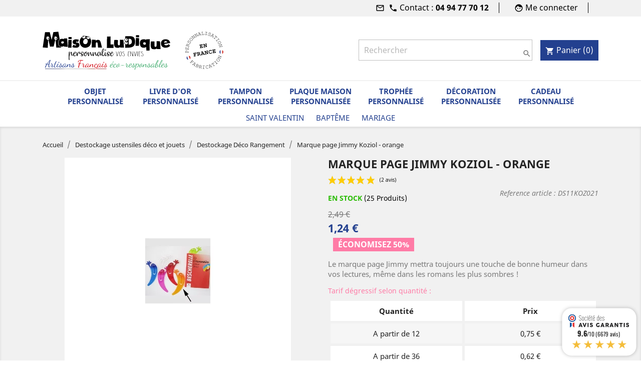

--- FILE ---
content_type: text/html; charset=utf-8
request_url: https://www.maisonludique.com/marque-page-jimmy-koziol-orange-1229.html
body_size: 20008
content:
<!doctype html>
<html lang="fr">

  <head>
    
      
  <meta charset="utf-8">


  <meta http-equiv="x-ua-compatible" content="ie=edge">



  <link rel="canonical" href="https://www.maisonludique.com/marque-page-jimmy-koziol-orange-1229.html">
  <link rel="alternate" href="https://www.maisonludique.com/marque-page-jimmy-koziol-orange-1229.html" hreflang="fr" />
  <link rel="alternate" href="https://www.maisonludique.com/" hreflang="x-default" />

	
    
  <title>Marque page Jimmy Koziol - orange</title>


<script data-keepinline="true">
    var ajaxGetProductUrl = '//www.maisonludique.com/module/cdc_googletagmanager/async';
    var ajaxShippingEvent = 0;
    var ajaxPaymentEvent = 0;

/* datalayer */
dataLayer = window.dataLayer || [];
    let cdcDatalayer = {"pageCategory":"product","event":"view_item","ecommerce":{"currency":"EUR","items":[{"item_name":"Marque page Jimmy Koziol - orange","item_id":"1229","price":"1.24","price_tax_exc":"1.04","price_tax_inc":"1.24","item_brand":false,"item_category":"Destockage ustensiles deco et jouets","item_category2":"Destockage Deco Rangement","quantity":1}],"value":"1.24"}};
    dataLayer.push(cdcDatalayer);

/* call to GTM Tag */
(function(w,d,s,l,i){w[l]=w[l]||[];w[l].push({'gtm.start':
new Date().getTime(),event:'gtm.js'});var f=d.getElementsByTagName(s)[0],
j=d.createElement(s),dl=l!='dataLayer'?'&l='+l:'';j.async=true;j.src=
'https://www.googletagmanager.com/gtm.js?id='+i+dl;f.parentNode.insertBefore(j,f);
})(window,document,'script','dataLayer','GTM-M5CGN9M4');

/* async call to avoid cache system for dynamic data */
dataLayer.push({
  'event': 'datalayer_ready'
});
</script>

	<link rel="dns-prefetch" href="//eu1-search.doofinder.com" />
	<link rel="dns-prefetch" href="//cdn.doofinder.com" />

    	  		<meta name="description" content="Le marque page Jimmy mettra toujours une touche de bonne humeur dans vos lectures, même dans les romans les plus sombres !">
		<meta name="keywords" content="">
  	  
  

  
      




  
  



  <meta name="viewport" content="width=device-width, initial-scale=1">



  <link rel="icon" type="image/vnd.microsoft.icon" href="/img/favicon.ico?1532204652">
  <link rel="shortcut icon" type="image/x-icon" href="/img/favicon.ico?1532204652">



    <link rel="stylesheet" href="https://www.maisonludique.com/themes/classic-child/assets/cache/theme-0a3723564.css" type="text/css" media="all">




  

  <script type="text/javascript">
        var addProductPrice = "1";
        var additionnalText = "Options : ";
        var allText = "Tous";
        var allowBuyWhenOutOfStock = true;
        var allowEdit = "0";
        var applyText = "Appliquer";
        var baseDir = "https:\/\/www.maisonludique.com\/";
        var baseUrl = "https:\/\/www.maisonludique.com\/";
        var base_productText = ".Produit de base";
        var charsLeftText = "caract\u00e8res restants";
        var contentOnly = "false";
        var currencyFormat17 = "2";
        var currencySign = "\u20ac";
        var cusText = "Personnalisation.";
        var designerImgText = "&gt; \u00e9l\u00e9ment (image)";
        var designerRemoveText = "supprimer";
        var designerTextText = "&gt; \u00e9l\u00e9ment (texte)";
        var designerValue = "Voir image";
        var detailText = "D\u00e9tails";
        var disableLoader = "1";
        var displayPriceHT = "0";
        var editText = "Enregistrer la configuration";
        var filterText = "Filtrer";
        var full_cldr_language_code = "EN";
        var in_stock_text = "En stock";
        var isFields = "1";
        var labelTotal = "Total : ";
        var labelTotalHT = "Total HT : ";
        var letOpen = "0";
        var loadingText = "Cr\u00e9ation de votre produit en cours ...";
        var makeItFloat = "0";
        var makeSlide = "0";
        var ndk_disableAutoScroll = "1";
        var ndk_taxe_rate = "20";
        var out_of_stock_text = "\u00c9puis\u00e9";
        var prestashop = {"cart":{"products":[],"totals":{"total":{"type":"total","label":"Total","amount":0,"value":"0,00\u00a0\u20ac"},"total_including_tax":{"type":"total","label":"Total TTC","amount":0,"value":"0,00\u00a0\u20ac"},"total_excluding_tax":{"type":"total","label":"Total HT :","amount":0,"value":"0,00\u00a0\u20ac"}},"subtotals":{"products":{"type":"products","label":"Sous-total","amount":0,"value":"0,00\u00a0\u20ac"},"discounts":null,"shipping":{"type":"shipping","label":"Livraison","amount":0,"value":"gratuit"},"tax":{"type":"tax","label":"Taxes incluses","amount":0,"value":"0,00\u00a0\u20ac"}},"products_count":0,"summary_string":"0 articles","vouchers":{"allowed":1,"added":[]},"discounts":[],"minimalPurchase":0,"minimalPurchaseRequired":""},"currency":{"name":"euro","iso_code":"EUR","iso_code_num":"978","sign":"\u20ac"},"customer":{"lastname":"","firstname":"","email":"","birthday":"0000-00-00","newsletter":"0","newsletter_date_add":"0000-00-00 00:00:00","optin":"0","website":null,"company":null,"siret":null,"ape":null,"is_logged":false,"gender":{"type":null,"name":null},"addresses":[]},"language":{"name":"Fran\u00e7ais (French)","iso_code":"fr","locale":"fr-FR","language_code":"fr","is_rtl":"0","date_format_lite":"d\/m\/Y","date_format_full":"d\/m\/Y H:i:s","id":1},"page":{"title":"","canonical":null,"meta":{"title":"Marque page Jimmy Koziol - orange","description":"Le marque page Jimmy mettra toujours une touche de bonne humeur dans vos lectures, m\u00eame dans les romans les plus sombres !","keywords":"","robots":"index"},"page_name":"product","body_classes":{"lang-fr":true,"lang-rtl":false,"country-FR":true,"currency-EUR":true,"layout-full-width":true,"page-product":true,"tax-display-enabled":true,"product-id-1229":true,"product-Marque page Jimmy Koziol - orange":true,"product-id-category-442":true,"product-id-manufacturer-11":true,"product-id-supplier-13":true,"product-available-for-order":true},"admin_notifications":[]},"shop":{"name":"Maison Ludique","logo":"\/img\/maison-ludique-logo-1529658198.jpg","stores_icon":"\/img\/logo_stores.png","favicon":"\/img\/favicon.ico"},"urls":{"base_url":"https:\/\/www.maisonludique.com\/","current_url":"https:\/\/www.maisonludique.com\/marque-page-jimmy-koziol-orange-1229.html","shop_domain_url":"https:\/\/www.maisonludique.com","img_ps_url":"https:\/\/www.maisonludique.com\/img\/","img_cat_url":"https:\/\/www.maisonludique.com\/img\/c\/","img_lang_url":"https:\/\/www.maisonludique.com\/img\/l\/","img_prod_url":"https:\/\/www.maisonludique.com\/img\/p\/","img_manu_url":"https:\/\/www.maisonludique.com\/img\/m\/","img_sup_url":"https:\/\/www.maisonludique.com\/img\/su\/","img_ship_url":"https:\/\/www.maisonludique.com\/img\/s\/","img_store_url":"https:\/\/www.maisonludique.com\/img\/st\/","img_col_url":"https:\/\/www.maisonludique.com\/img\/co\/","img_url":"https:\/\/www.maisonludique.com\/themes\/classic-child\/assets\/img\/","css_url":"https:\/\/www.maisonludique.com\/themes\/classic-child\/assets\/css\/","js_url":"https:\/\/www.maisonludique.com\/themes\/classic-child\/assets\/js\/","pic_url":"https:\/\/www.maisonludique.com\/upload\/","pages":{"address":"https:\/\/www.maisonludique.com\/adresse","addresses":"https:\/\/www.maisonludique.com\/adresses","authentication":"https:\/\/www.maisonludique.com\/connexion","cart":"https:\/\/www.maisonludique.com\/panier","category":"https:\/\/www.maisonludique.com\/index.php?controller=category","cms":"https:\/\/www.maisonludique.com\/index.php?controller=cms","contact":"https:\/\/www.maisonludique.com\/nous-contacter","discount":"https:\/\/www.maisonludique.com\/reduction","guest_tracking":"https:\/\/www.maisonludique.com\/suivi-commande-invite","history":"https:\/\/www.maisonludique.com\/historique-commandes","identity":"https:\/\/www.maisonludique.com\/identite","index":"https:\/\/www.maisonludique.com\/","my_account":"https:\/\/www.maisonludique.com\/mon-compte","order_confirmation":"https:\/\/www.maisonludique.com\/confirmation-commande","order_detail":"https:\/\/www.maisonludique.com\/index.php?controller=order-detail","order_follow":"https:\/\/www.maisonludique.com\/suivi-commande","order":"https:\/\/www.maisonludique.com\/commande","order_return":"https:\/\/www.maisonludique.com\/index.php?controller=order-return","order_slip":"https:\/\/www.maisonludique.com\/avoirs","pagenotfound":"https:\/\/www.maisonludique.com\/page-introuvable","password":"https:\/\/www.maisonludique.com\/recuperation-mot-de-passe","pdf_invoice":"https:\/\/www.maisonludique.com\/index.php?controller=pdf-invoice","pdf_order_return":"https:\/\/www.maisonludique.com\/index.php?controller=pdf-order-return","pdf_order_slip":"https:\/\/www.maisonludique.com\/index.php?controller=pdf-order-slip","prices_drop":"https:\/\/www.maisonludique.com\/promotions","product":"https:\/\/www.maisonludique.com\/index.php?controller=product","search":"https:\/\/www.maisonludique.com\/recherche","sitemap":"https:\/\/www.maisonludique.com\/sitemap","stores":"https:\/\/www.maisonludique.com\/magasins","supplier":"https:\/\/www.maisonludique.com\/fournisseur","register":"https:\/\/www.maisonludique.com\/connexion?create_account=1","order_login":"https:\/\/www.maisonludique.com\/commande?login=1"},"theme_assets":"\/themes\/classic-child\/assets\/","actions":{"logout":"https:\/\/www.maisonludique.com\/?mylogout="}},"configuration":{"display_taxes_label":true,"is_catalog":false,"show_prices":true,"opt_in":{"partner":false},"quantity_discount":{"type":"price","label":"Prix"},"voucher_enabled":1,"return_enabled":0},"field_required":[],"breadcrumb":{"links":[{"title":"Accueil","url":"https:\/\/www.maisonludique.com\/"},{"title":"Destockage ustensiles d\u00e9co et jouets","url":"https:\/\/www.maisonludique.com\/destockage-ustensiles-deco-et-jouets-313"},{"title":"Destockage D\u00e9co Rangement","url":"https:\/\/www.maisonludique.com\/destockage-deco-442"},{"title":"Marque page Jimmy Koziol - orange","url":"https:\/\/www.maisonludique.com\/marque-page-jimmy-koziol-orange-1229.html"}],"count":4},"link":{"protocol_link":"https:\/\/","protocol_content":"https:\/\/"},"time":1768327358,"static_token":"51fe5d6757416768f41047c1256b013a","token":"f401381db6a9d46aa43175081a5a9979"};
        var priceMessage = "Pas assez de stock";
        var priceMessageSpecific = "Une remise de";
        var ps_version = "1.7";
        var quantityAvailable = "25";
        var refProd = "0";
        var resetText = "ok";
        var savedtext = "Enregistr\u00e9";
        var selectLayer = "choisir un calque";
        var showHdPreview = "0";
        var showImgPreview = "0";
        var showImgTooltips = "0";
        var showQuicknav = "0";
        var showRecap = "0";
        var showSocialTools = "0";
        var stockManagement = "1";
        var stock_management = 1;
        var tagslabel = "ajoutez vos mots-cl\u00e9s";
        var templateType = "0";
        var textMaxQuantity = "avec ces options vous pouvez commander un maximum de ";
        var timelineText = "Prix\/Quantit\u00e9";
        var toggleCloseText = "Masquer";
        var toggleOpenText = "Afficher";
      </script>

  <script type="application/ld+json">
    {
		"@context": "http://schema.org",
		"@type": "HomeGoodsStore",
		"name": "Maison Ludique",
		"url": "https://www.maisonludique.com/",
		"logo": "https://www.maisonludique.com/img/logo_fr.jpg",
		"image": "https://www.maisonludique.com/themes/maisonludique/img/mld/home/deco-mariage-bapteme.jpg",
		"openingHours": [
			"Mo, Tu, We, Th, Fr 09:00-16:00"
		],
		"telephone": "+33494777012",
		"address": {
			"@type": "PostalAddress",
			"streetAddress": "134 CHEMIN DE FONT TROUVADE",
			"addressLocality": "ST MAXIMIN LA STE BAUME",
			"addressCountry": "FR"
		},
		"brand": "DISANEO",
		"email": "contact@maisonludique.com",
		"priceRange": "$$",
		"currenciesAccepted": "EUR",
		"aggregateRating": {
			"@type": "AggregateRating",
			"ratingValue": "9.7",
			"reviewCount": "390",
			"bestRating": "10",
			"worstRating": "0"
		},
		"sameAs": [ 
			"https://www.facebook.com/maisonludique",
			"https://blog.maisonludique.com/"
		]
    }
	</script>


<!-- Facebook Pixel Code -->
	<script>
	  !function(f,b,e,v,n,t,s)
	  {if(f.fbq)return;n=f.fbq=function(){n.callMethod?
	  n.callMethod.apply(n,arguments):n.queue.push(arguments)};
	  if(!f._fbq)f._fbq=n;n.push=n;n.loaded=!0;n.version='2.0';
	  n.queue=[];t=b.createElement(e);t.async=!0;
	  t.src=v;s=b.getElementsByTagName(e)[0];
	  s.parentNode.insertBefore(t,s)}(window, document,'script',
	  'https://connect.facebook.net/en_US/fbevents.js');
	  fbq('init', '718353951598915');
	  fbq('track', 'PageView');
	</script>
	<noscript><img height="1" width="1" style="display:none"
	  src="https://www.facebook.com/tr?id=718353951598915&ev=PageView&noscript=1"
	/></noscript>
	<!-- End Facebook Pixel Code -->




  <script type="text/javascript">
pcRunDynamicModulesJs = function() {
// Autoconf - 2023-09-28T08:00:52+00:00
// ps_shoppingcart
setTimeout("prestashop.emit('updateCart', {reason: {linkAction: 'refresh'}, resp: {errors:[]}});", 10);
// blockwishlist
wishlistProductsIdsFixed = new Array();
if (typeof(wishlistProductsIds)!='undefined' && $.isArray(wishlistProductsIds)) {
    $.each(wishlistProductsIds, function(i,p){
        if ($.inArray(parseInt(p.id_product),wishlistProductsIdsFixed) == -1)
            wishlistProductsIdsFixed.push(parseInt(p.id_product))
    });
};   
$('.addToWishlist').each(function(){
    if ($.inArray(parseInt($(this).attr('rel')),wishlistProductsIdsFixed)!= -1) {
        $(this).addClass('active').addClass('checked');
    } else {
        $(this).removeClass('active').removeClass('checked');
    }
});
};</script><script type="text/javascript">


</script>
	<!-- MODULE PM_AdvancedTopMenu || Presta-Module.com -->
<!--[if lt IE 8]>
<script type="text/javascript" src="https://www.maisonludique.com/modules/pm_advancedtopmenu/js/pm_advancedtopmenuiefix.js"></script>
<![endif]-->
<!-- /MODULE PM_AdvancedTopMenu || Presta-Module.com -->  <!-- START OF DOOFINDER SCRIPT -->
  <script async="" src="https://eu1-search.doofinder.com/5/script/75400919f2bf0a74f50d85a2cd33774b.js"></script>
  <!-- END OF DOOFINDER SCRIPT -->
  <!-- TO REGISTER CLICKS -->
<script>
  var dfProductLinks = [];
  var dfLinks = Object.keys(dfProductLinks);
  var doofinderAppendAfterBanner = "none";
  var doofinderQuerySelector = "#search_query_top";
</script>  
  <!-- END OF TO REGISTER CLICKS -->
		

<script src="https://use.fontawesome.com/8bde1cf092.js" defer></script>
<!--<script src="/modules/ndk_advanced_custom_fields/views/js/html2canvas.ndk.js"></script>
<script src="/modules/ndk_advanced_custom_fields/views/js/html2canvas.svg.min.js"></script>-->

<link rel="stylesheet" href="https://www.maisonludique.com/themes/classic-child/assets/css/maisonludique-fonts.css" />



















	
	
	
	
	
















		







	


	
	
	
	
	
	

	
	
	



























<script>
    var fonts = [];
        
    var colors = [];
        
</script>

<script type="text/javascript">
	var is_visual = false;
</script>


<link href="//fonts.googleapis.com/css?family=Open+Sans:600,400,400i|Oswald:700" rel="stylesheet" type="text/css" media="all">
 
<script type="text/javascript">
    var agSiteId="12262";
</script>
<script src="https://www.societe-des-avis-garantis.fr/wp-content/plugins/ag-core/widgets/JsWidget.js" type="text/javascript"></script>

<style>
    </style>



    
  <meta property="og:type" content="product">
  <meta property="og:url" content="https://www.maisonludique.com/marque-page-jimmy-koziol-orange-1229.html">
  <meta property="og:title" content="Marque page Jimmy Koziol - orange">
  <meta property="og:site_name" content="Maison Ludique">
  <meta property="og:description" content="Le marque page Jimmy mettra toujours une touche de bonne humeur dans vos lectures, même dans les romans les plus sombres !">
  <meta property="og:image" content="https://www.maisonludique.com/133032-large_default/marque-page-jimmy-koziol-orange.jpg">
  <meta property="product:price:amount" content="1.24">
  <meta property="product:price:currency" content="EUR">
    <meta property="product:weight:value" content="0.015000">
  <meta property="product:weight:units" content="Kg">
  
  </head>
  
  <body id="product" class="lang-fr country-fr currency-eur layout-full-width page-product tax-display-enabled product-id-1229 product-marque-page-jimmy-koziol-orange product-id-category-442 product-id-manufacturer-11 product-id-supplier-13 product-available-for-order">
	  
	  
	  
  	<div id="fb-root"></div>
	<script>(function(d, s, id) {
	  var js, fjs = d.getElementsByTagName(s)[0];
	  if (d.getElementById(id)) return;
	  js = d.createElement(s); js.id = id;
	  js.src = 'https://connect.facebook.net/fr_FR/sdk.js#xfbml=1&version=v3.0&appId=340072826324275&autoLogAppEvents=1';
	  fjs.parentNode.insertBefore(js, fjs);
	}(document, 'script', 'facebook-jssdk'));
</script>
    
      
<!-- Google Tag Manager (noscript) -->
<noscript><iframe src="https://www.googletagmanager.com/ns.html?id=GTM-M5CGN9M4"
height="0" width="0" style="display:none;visibility:hidden"></iframe></noscript>
<!-- End Google Tag Manager (noscript) -->

    

    <main>
      
              

      <header id="header">
        
          



  <nav class="header-nav">
    <div class="container">
      <div class="row">
        <div class="hidden-sm-down">

          <div class="col-md-12 col-xs-12 contact">
            <div id="_desktop_contact_link">
  <div id="contact-link">
	<a href="https://www.maisonludique.com/nous-contacter" alt="Contactez nous par mail"><i class="material-icons">mail_outline</i>
        &nbsp;<span><i class="material-icons">phone</i> Contact : </a><a href="tel:04 94 77 70 12"><strong>04 94 77 70 12</strong></a></span>
      
      
      </div>
</div>
<div id="dyn696688be1c8bf" class="dynhook pc_displayNav1_14" data-module="14" data-hook="displayNav1" data-hooktype="w" data-hookargs=""><div class="loadingempty"></div><div id="_desktop_user_info">
  <div class="user-info">
          <a
	    class="account"
        href="https://www.maisonludique.com/mon-compte"
        title="Identifiez-vous"
        rel="nofollow"
      >
        <i class="material-icons">face</i>
        <span class="hidden-sm-down">Me connecter</span>
      </a>
      </div>
</div>
</div>
          </div>
          
        </div>
        <div class="hidden-md-up text-sm-center mobile">
          <div class="float-xs-left" id="menu-icon">
            <i class="material-icons d-inline">&#xE5D2;</i>
          </div>
          <div class="float-xs-right" id="_mobile_cart"></div>
          <div class="float-xs-right" id="_mobile_user_info"></div>
          <div class="top-logo" id="_mobile_logo"></div>
          <div class="clearfix"></div>
        </div>
      </div>
    </div>
  </nav>



  <div class="header-top">
    <div class="container">
       <div class="row">
        <div class="col-md-3 hidden-sm-down" id="_desktop_logo">
          <a href="https://www.maisonludique.com/">
            <img class="logo img-responsive" src="https://www.maisonludique.com/themes/classic-child/assets/img/maison-ludique.svg" alt="Maison Ludique">
          </a>
        </div>
        <div class="col-md-9 col-sm-12 position-static right-block">
          <a href="//www.maisonludique.com/infos/25-fabrique-en-france" class="made-in-france">
	          <img class="img-responsive" src="https://www.maisonludique.com/themes/classic-child/assets/img/made-in-france.svg" alt="Made in France">
          </a>
          			
            <!-- Block search module TOP -->
<div id="search_widget" class="search-widget" data-search-controller-url="//www.maisonludique.com/recherche">
	<form method="get" action="//www.maisonludique.com/recherche" autocomplete="off">
		<input type="hidden" name="controller" value="search">
		<input type="text" name="s" value="" placeholder="Rechercher" aria-label="Rechercher">
		<button type="submit">
			<i class="material-icons search">&#xE8B6;</i>
      <span class="hidden-xl-down">Rechercher</span>
		</button>
	</form>
</div>
<!-- /Block search module TOP -->
<div id="_desktop_cart">
  <div class="blockcart cart-preview inactive" data-refresh-url="//www.maisonludique.com/module/ps_shoppingcart/ajax">
    <div class="header">
              <i class="material-icons shopping-cart">shopping_cart</i>
        <span class="hidden-sm-down">Panier</span>
        <span class="cart-products-count">(0)</span>
          </div>
  </div>
</div>
<div id="dyn696688be1cb32" class="dynhook pc_hooktop_118" data-module="118" data-hook="displayTop" data-hooktype="m" data-hookargs="altern=1^"><div class="loadingempty"></div><script type="text/javascript">
var wishlistProductsIds='';
var baseDir ='https://www.maisonludique.com/';
var static_token='51fe5d6757416768f41047c1256b013a';
var isLogged ='0';
var loggin_required='Vous devez être connecté pour gérer vos listes d\'envies.';
var added_to_wishlist ='Ce produit a été ajouté à votre liste d\'envie.';
var mywishlist_url='https://www.maisonludique.com/module/blockwishlist/mywishlist';
	var isLoggedWishlist=false;
</script></div>
          <div class="clearfix"></div>
        </div>
      </div>
      <div id="mobile_top_menu_wrapper" class="row hidden-md-up" style="display:none;">
        <div class="js-top-menu mobile" id="_mobile_top_menu"></div>
        <div class="js-top-menu-bottom">
          <div id="_mobile_currency_selector"></div>
          <div id="_mobile_language_selector"></div>
          <div id="_mobile_contact_link"></div>
        </div>
      </div>
    </div>
  </div>

  <!-- MODULE PM_AdvancedTopMenu || Presta-Module.com -->
<div id="_desktop_top_menu" class="adtm_menu_container container">
	<div id="adtm_menu" data-open-method="1">
		<div id="adtm_menu_inner" class="clearfix advtm_open_on_hover">
			<ul id="menu">
								<li class="li-niveau1 advtm_menu_toggle">
					<a class="a-niveau1 adtm_toggle_menu_button"><span class="advtm_menu_span adtm_toggle_menu_button_text">Menu</span></a>
				</li>
																		
																																																								<li class="li-niveau1 advtm_menu_14 sub">
													<a href="https://www.maisonludique.com/objets-personnalises-deco-263"  title="Objet personnalis&eacute;"  class=" a-niveau1"  data-type="category" data-id="263"><span class="advtm_menu_span advtm_menu_span_14">Objet personnalis&eacute;</span><!--[if gte IE 7]><!--></a>
																	<!--<![endif]--><!--[if lte IE 6]><table><tr><td><![endif]-->
					<div class="adtm_sub ">
						<div class="container">
													<table class="columnWrapTable">
							<tr>
																							
																<td class="adtm_column_wrap_td advtm_column_wrap_td_53">
									<div class="adtm_column_wrap advtm_column_wrap_53">
																			<div class="adtm_column_wrap_sizer">&nbsp;</div>
																																																												<div class="adtm_column adtm_column_135 col-md-12">
																																																																				</div>
																																																																																	<div class="adtm_column adtm_column_139 col-md-12">
																																																																				</div>
																																																																																	<div class="adtm_column adtm_column_136 col-md-12">
																																																																				</div>
																																																																																	<div class="adtm_column adtm_column_140 col-md-12">
																																																																				</div>
																																																																																	<div class="adtm_column adtm_column_141 col-md-12">
																																																																				</div>
																																																</div>
								</td>
																															
																<td class="adtm_column_wrap_td advtm_column_wrap_td_54">
									<div class="adtm_column_wrap advtm_column_wrap_54">
																														<p style="text-align: left;">Textile</p>
																													<div class="adtm_column_wrap_sizer">&nbsp;</div>
																																																												<div class="adtm_column adtm_column_137 col-md-12">
																																																																				</div>
																																																																																	<div class="adtm_column adtm_column_138 col-md-12">
																																																																				</div>
																																																</div>
								</td>
																															
																<td class="adtm_column_wrap_td advtm_column_wrap_td_55">
									<div class="adtm_column_wrap advtm_column_wrap_55">
																			<div class="adtm_column_wrap_sizer">&nbsp;</div>
																											</div>
								</td>
																						</tr>
						</table>
					</div>
												</div>
					<!--[if lte IE 6]></td></tr></table></a><![endif]-->
										</li>
																			
																																																								<li class="li-niveau1 advtm_menu_9 sub">
													<a href="https://www.maisonludique.com/livre-d-or-personnalise-424"  title="Livre d'or personnalis&eacute;"  class=" a-niveau1"  data-type="category" data-id="424"><span class="advtm_menu_span advtm_menu_span_9">Livre d'or personnalis&eacute;</span><!--[if gte IE 7]><!--></a>
																	<!--<![endif]--><!--[if lte IE 6]><table><tr><td><![endif]-->
					<div class="adtm_sub ">
						<div class="container">
													<table class="columnWrapTable">
							<tr>
																							
																<td class="adtm_column_wrap_td advtm_column_wrap_td_33">
									<div class="adtm_column_wrap advtm_column_wrap_33">
																			<div class="adtm_column_wrap_sizer">&nbsp;</div>
																																																												<div class="adtm_column adtm_column_83 col-md-12">
																																																																				</div>
																																																																																	<div class="adtm_column adtm_column_84 col-md-12">
																																																																				</div>
																																																</div>
								</td>
																															
																<td class="adtm_column_wrap_td advtm_column_wrap_td_41">
									<div class="adtm_column_wrap advtm_column_wrap_41">
																			<div class="adtm_column_wrap_sizer">&nbsp;</div>
																																																												<div class="adtm_column adtm_column_85 col-md-12">
																																																																				</div>
																																																																																	<div class="adtm_column adtm_column_86 col-md-12">
																																																																				</div>
																																																</div>
								</td>
																															
																<td class="adtm_column_wrap_td advtm_column_wrap_td_42">
									<div class="adtm_column_wrap advtm_column_wrap_42">
																			<div class="adtm_column_wrap_sizer">&nbsp;</div>
																											</div>
								</td>
																						</tr>
						</table>
					</div>
												</div>
					<!--[if lte IE 6]></td></tr></table></a><![endif]-->
										</li>
																			
																																																								<li class="li-niveau1 advtm_menu_5 sub">
													<a href="https://www.maisonludique.com/tampons-personnalises-279"  title="Tampon personnalis&eacute;"  class=" a-niveau1"  data-type="category" data-id="279"><span class="advtm_menu_span advtm_menu_span_5">Tampon personnalis&eacute;</span><!--[if gte IE 7]><!--></a>
																	<!--<![endif]--><!--[if lte IE 6]><table><tr><td><![endif]-->
					<div class="adtm_sub ">
						<div class="container">
													<table class="columnWrapTable">
							<tr>
																							
																<td class="adtm_column_wrap_td advtm_column_wrap_td_19">
									<div class="adtm_column_wrap advtm_column_wrap_19">
																			<div class="adtm_column_wrap_sizer">&nbsp;</div>
																																																												<div class="adtm_column adtm_column_87 col-md-12">
																																																																				</div>
																																																																																	<div class="adtm_column adtm_column_88 col-md-12">
																																																																				</div>
																																																																																	<div class="adtm_column adtm_column_89 col-md-12">
																																																																				</div>
																																																</div>
								</td>
																															
																<td class="adtm_column_wrap_td advtm_column_wrap_td_43">
									<div class="adtm_column_wrap advtm_column_wrap_43">
																			<div class="adtm_column_wrap_sizer">&nbsp;</div>
																																																												<div class="adtm_column adtm_column_90 col-md-12">
																																																																				</div>
																																																																																	<div class="adtm_column adtm_column_91 col-md-12">
																																																																				</div>
																																																</div>
								</td>
																															
																<td class="adtm_column_wrap_td advtm_column_wrap_td_44">
									<div class="adtm_column_wrap advtm_column_wrap_44">
																			<div class="adtm_column_wrap_sizer">&nbsp;</div>
																																																												<div class="adtm_column adtm_column_107 col-md-12">
																																																																				</div>
																																																																																	<div class="adtm_column adtm_column_115 col-md-12">
																																																																				</div>
																																																																																	<div class="adtm_column adtm_column_92 col-md-12">
																																																																				</div>
																																																</div>
								</td>
																															
																<td class="adtm_column_wrap_td advtm_column_wrap_td_46">
									<div class="adtm_column_wrap advtm_column_wrap_46">
																			<div class="adtm_column_wrap_sizer">&nbsp;</div>
																											</div>
								</td>
																						</tr>
						</table>
					</div>
												</div>
					<!--[if lte IE 6]></td></tr></table></a><![endif]-->
										</li>
																			
																																																								<li class="li-niveau1 advtm_menu_11 sub">
													<a href="https://www.maisonludique.com/plaques-numero-et-nom-de-maison-personnalise-295"  title="Plaque maison personnalis&eacute;e"  class=" a-niveau1"  data-type="category" data-id="295"><span class="advtm_menu_span advtm_menu_span_11">Plaque maison personnalis&eacute;e</span><!--[if gte IE 7]><!--></a>
																	<!--<![endif]--><!--[if lte IE 6]><table><tr><td><![endif]-->
					<div class="adtm_sub ">
						<div class="container">
													<table class="columnWrapTable">
							<tr>
																							
																<td class="adtm_column_wrap_td advtm_column_wrap_td_35">
									<div class="adtm_column_wrap advtm_column_wrap_35">
																			<div class="adtm_column_wrap_sizer">&nbsp;</div>
																																																												<div class="adtm_column adtm_column_112 col-md-12">
																																																																				</div>
																																																																																	<div class="adtm_column adtm_column_109 col-md-12">
																																																																				</div>
																																																</div>
								</td>
																															
																<td class="adtm_column_wrap_td advtm_column_wrap_td_45">
									<div class="adtm_column_wrap advtm_column_wrap_45">
																			<div class="adtm_column_wrap_sizer">&nbsp;</div>
																																																												<div class="adtm_column adtm_column_110 col-md-12">
																																																																				</div>
																																																</div>
								</td>
																															
																<td class="adtm_column_wrap_td advtm_column_wrap_td_47">
									<div class="adtm_column_wrap advtm_column_wrap_47">
																			<div class="adtm_column_wrap_sizer">&nbsp;</div>
																																																												<div class="adtm_column adtm_column_111 col-md-12">
																																																																				</div>
																																																</div>
								</td>
																															
																<td class="adtm_column_wrap_td advtm_column_wrap_td_52">
									<div class="adtm_column_wrap advtm_column_wrap_52">
																			<div class="adtm_column_wrap_sizer">&nbsp;</div>
																											</div>
								</td>
																						</tr>
						</table>
					</div>
												</div>
					<!--[if lte IE 6]></td></tr></table></a><![endif]-->
										</li>
																			
																																																								<li class="li-niveau1 advtm_menu_12 sub">
													<a href="https://www.maisonludique.com/trophee-personnalise-321"  title="Troph&eacute;e personnalis&eacute;"  class=" a-niveau1"  data-type="category" data-id="321"><span class="advtm_menu_span advtm_menu_span_12">Troph&eacute;e personnalis&eacute;</span><!--[if gte IE 7]><!--></a>
																	<!--<![endif]--><!--[if lte IE 6]><table><tr><td><![endif]-->
					<div class="adtm_sub ">
						<div class="container">
													<table class="columnWrapTable">
							<tr>
																							
																<td class="adtm_column_wrap_td advtm_column_wrap_td_48">
									<div class="adtm_column_wrap advtm_column_wrap_48">
																			<div class="adtm_column_wrap_sizer">&nbsp;</div>
																																																												<div class="adtm_column adtm_column_129 col-md-12">
																																																																				</div>
																																																																																	<div class="adtm_column adtm_column_130 col-md-12">
																																																																				</div>
																																																																																	<div class="adtm_column adtm_column_133 col-md-12">
																																																																				</div>
																																																</div>
								</td>
																															
																<td class="adtm_column_wrap_td advtm_column_wrap_td_49">
									<div class="adtm_column_wrap advtm_column_wrap_49">
																			<div class="adtm_column_wrap_sizer">&nbsp;</div>
																																																												<div class="adtm_column adtm_column_131 col-md-12">
																																																																				</div>
																																																																																	<div class="adtm_column adtm_column_132 col-md-12">
																																																																				</div>
																																																</div>
								</td>
																															
																<td class="adtm_column_wrap_td advtm_column_wrap_td_50">
									<div class="adtm_column_wrap advtm_column_wrap_50">
																			<div class="adtm_column_wrap_sizer">&nbsp;</div>
																																																												<div class="adtm_column adtm_column_134 col-md-12">
																																																																				</div>
																																																</div>
								</td>
																															
																<td class="adtm_column_wrap_td advtm_column_wrap_td_51">
									<div class="adtm_column_wrap advtm_column_wrap_51">
																			<div class="adtm_column_wrap_sizer">&nbsp;</div>
																											</div>
								</td>
																						</tr>
						</table>
					</div>
												</div>
					<!--[if lte IE 6]></td></tr></table></a><![endif]-->
										</li>
																			
																																																								<li class="li-niveau1 advtm_menu_6 sub">
													<a href="https://www.maisonludique.com/deco-3"  title="D&eacute;coration personnalis&eacute;e"  class=" a-niveau1"  data-type="category" data-id="3"><span class="advtm_menu_span advtm_menu_span_6">D&eacute;coration personnalis&eacute;e</span><!--[if gte IE 7]><!--></a>
																	<!--<![endif]--><!--[if lte IE 6]><table><tr><td><![endif]-->
					<div class="adtm_sub ">
						<div class="container">
													<table class="columnWrapTable">
							<tr>
																							
																<td class="adtm_column_wrap_td advtm_column_wrap_td_24">
									<div class="adtm_column_wrap advtm_column_wrap_24">
																			<div class="adtm_column_wrap_sizer">&nbsp;</div>
																																																												<div class="adtm_column adtm_column_59 col-md-12">
																																																										<ul class="adtm_elements adtm_elements_59">
																																																																			<li class="">
																															
																											</li>
																																																																																	<li class="">
																															
																											</li>
																																																																																	<li class="">
																															
																											</li>
																																																																																	<li class="">
																															
																											</li>
																																						</ul>
																																	</div>
																																																</div>
								</td>
																															
																<td class="adtm_column_wrap_td advtm_column_wrap_td_39">
									<div class="adtm_column_wrap advtm_column_wrap_39">
																			<div class="adtm_column_wrap_sizer">&nbsp;</div>
																																																												<div class="adtm_column adtm_column_67 col-md-12">
																																																										<ul class="adtm_elements adtm_elements_67">
																																																																			<li class="">
																															
																											</li>
																																																																																	<li class="">
																															
																											</li>
																																																																																	<li class="">
																															
																											</li>
																																						</ul>
																																	</div>
																																																</div>
								</td>
																															
																<td class="adtm_column_wrap_td advtm_column_wrap_td_40">
									<div class="adtm_column_wrap advtm_column_wrap_40">
																														<p style="text-align: left;">Déco murale</p>
																													<div class="adtm_column_wrap_sizer">&nbsp;</div>
																																																												<div class="adtm_column adtm_column_142 col-md-12">
																																																																				</div>
																																																																																	<div class="adtm_column adtm_column_143 col-md-12">
																																																																				</div>
																																																</div>
								</td>
																						</tr>
						</table>
					</div>
												</div>
					<!--[if lte IE 6]></td></tr></table></a><![endif]-->
										</li>
																			
																																																								<li class="li-niveau1 advtm_menu_10 sub">
													<a href="https://www.maisonludique.com/cadeaux-personnalises-277"  title="Cadeau personnalis&eacute;"  class=" a-niveau1"  data-type="category" data-id="277"><span class="advtm_menu_span advtm_menu_span_10">Cadeau personnalis&eacute;</span><!--[if gte IE 7]><!--></a>
																	<!--<![endif]--><!--[if lte IE 6]><table><tr><td><![endif]-->
					<div class="adtm_sub ">
						<div class="container">
													<table class="columnWrapTable">
							<tr>
																							
																<td class="adtm_column_wrap_td advtm_column_wrap_td_34">
									<div class="adtm_column_wrap advtm_column_wrap_34">
																														<p style="text-align: left;">Pour une occasion spéciale</p>
																													<div class="adtm_column_wrap_sizer">&nbsp;</div>
																																																												<div class="adtm_column adtm_column_99 col-md-12">
																																																																				</div>
																																																																																	<div class="adtm_column adtm_column_96 col-md-12">
																																																																				</div>
																																																																																	<div class="adtm_column adtm_column_122 col-md-12">
																																																																				</div>
																																																																																	<div class="adtm_column adtm_column_97 col-md-12">
																																																																				</div>
																																																																																	<div class="adtm_column adtm_column_95 col-md-12">
																																																																				</div>
																																																																																	<div class="adtm_column adtm_column_119 col-md-12">
																																																																				</div>
																																																																																	<div class="adtm_column adtm_column_102 col-md-12">
																																																																				</div>
																																																</div>
								</td>
																															
																<td class="adtm_column_wrap_td advtm_column_wrap_td_37">
									<div class="adtm_column_wrap advtm_column_wrap_37">
																														<p style="text-align: left;">Pour qui ?</p>
																													<div class="adtm_column_wrap_sizer">&nbsp;</div>
																																																												<div class="adtm_column adtm_column_117 col-md-12">
																																																																				</div>
																																																																																	<div class="adtm_column adtm_column_118 col-md-12">
																																																																				</div>
																																																																																	<div class="adtm_column adtm_column_120 col-md-12">
																																																																				</div>
																																																																																	<div class="adtm_column adtm_column_124 col-md-12">
																																																																				</div>
																																																																																	<div class="adtm_column adtm_column_123 col-md-12">
																																																																				</div>
																																																																																	<div class="adtm_column adtm_column_125 col-md-12">
																																																																				</div>
																																																																																	<div class="adtm_column adtm_column_121 col-md-12">
																																																																				</div>
																																																</div>
								</td>
																															
																<td class="adtm_column_wrap_td advtm_column_wrap_td_38">
									<div class="adtm_column_wrap advtm_column_wrap_38">
																														<p style="text-align: left;">Autres cadeaux personnalisés</p>
																													<div class="adtm_column_wrap_sizer">&nbsp;</div>
																																																												<div class="adtm_column adtm_column_105 col-md-12">
																																																																				</div>
																																																																																	<div class="adtm_column adtm_column_98 col-md-12">
																																																																				</div>
																																																																																	<div class="adtm_column adtm_column_104 col-md-12">
																																																																				</div>
																																																																																	<div class="adtm_column adtm_column_106 col-md-12">
																																																																				</div>
																																																																																	<div class="adtm_column adtm_column_103 col-md-12">
																																																																				</div>
																																																</div>
								</td>
																						</tr>
						</table>
					</div>
												</div>
					<!--[if lte IE 6]></td></tr></table></a><![endif]-->
										</li>
									
							</ul>
			
							<ul id="menu_second" class="mobile_ tablet_">
					<li class="li-niveau1 menuHaveNoMobileSubMenu">
						<a href="//www.maisonludique.com/thematique-saint-valentin-188" title="cadeau Saint Valentin personnalis&eacute;" class=" a-niveau1" data-type="category" data-id="188"><span class="advtm_menu_span">Saint Valentin</span></a>
						</li>
					
					<li class="li-niveau1 menuHaveNoMobileSubMenu">
						<a href="//www.maisonludique.com/objets-personnalises-mariage-bapteme-305" title="Bapt&ecirc;me personnalis&eacute;" class=" a-niveau1" data-type="category" data-id="305"><span class="advtm_menu_span">Bapt&ecirc;me</span></a>
						</li>
                    
                    <li class="li-niveau1 menuHaveNoMobileSubMenu">
					<a href="//www.maisonludique.com/souvenirs-personnalises-mariage-261" title="Mariage personnalis&eacute;" class=" a-niveau1" data-type="category" data-id="261"><span class="advtm_menu_span">Mariage</span></a>
					</li>                 
                 																	
				</ul>
					</div>
	</div>
</div>
<!-- /MODULE PM_AdvancedTopMenu || Presta-Module.com -->

  <script>
    document.addEventListener('DOMContentLoaded', function(){
      var url = "https://www.maisonludique.com/module/pm_advancedtopmenu/ajax";
      $.ajax({
        type: 'GET',
        url: url,
        cache: false,
        // data: {
        //   method : 'outputMenuContent',
        //   ajax: true
        // },
        success: function (result) {
          
                      $('#_desktop_top_menu').replaceWith(result);
                    
          //$('#_mobile_top_menu').replaceWith(result);

          //adtm_initMenu();
        }
      });
      });
    
  </script>

        
      </header>

      
        
<aside id="notifications">
  <div class="container">
    
    
    
      </div>
</aside>
      

      <section id="wrapper">
        
        <div class="container">
          
            <nav data-depth="4" class="breadcrumb">
  <ol itemscope itemtype="http://schema.org/BreadcrumbList">
          
        <li itemprop="itemListElement" itemscope itemtype="http://schema.org/ListItem">
                      <a itemprop="item" href="https://www.maisonludique.com/">
              <span itemprop="name">Accueil</span>
            </a>
                    <meta itemprop="position" content="1">
        </li>
      
          
        <li itemprop="itemListElement" itemscope itemtype="http://schema.org/ListItem">
                      <a itemprop="item" href="https://www.maisonludique.com/destockage-ustensiles-deco-et-jouets-313">
              <span itemprop="name">Destockage ustensiles déco et jouets</span>
            </a>
                    <meta itemprop="position" content="2">
        </li>
      
          
        <li itemprop="itemListElement" itemscope itemtype="http://schema.org/ListItem">
                      <a itemprop="item" href="https://www.maisonludique.com/destockage-deco-442">
              <span itemprop="name">Destockage Déco Rangement</span>
            </a>
                    <meta itemprop="position" content="3">
        </li>
      
          
        <li itemprop="itemListElement" itemscope itemtype="http://schema.org/ListItem">
                      <span itemprop="item" content="https://www.maisonludique.com/marque-page-jimmy-koziol-orange-1229.html">
              <span itemprop="name">Marque page Jimmy Koziol - orange</span>
            </span>
                    <meta itemprop="position" content="4">
        </li>
      
      </ol>
</nav>
          

          

          
  <div id="content-wrapper">
    
    
  <section id="main" itemscope itemtype="https://schema.org/Product">
    <meta itemprop="url" content="https://www.maisonludique.com/marque-page-jimmy-koziol-orange-1229.html">
    <meta itemprop="gtin13" content="">

    <div class="row">
      <div class="col-md-6">
        
          <section class="page-content" id="content">
            
              
                <ul class="product-flags">
                                                        <li class="product-flag discount">Prix réduit</li>
                                                    </ul>
              

              
                <div class="images-container">
  
    <div class="product-cover" id="image-block">
      <img class="js-qv-product-cover" src="https://www.maisonludique.com/133032-large_default/marque-page-jimmy-koziol-orange.jpg" alt="Marque page Jimmy Koziol - orange" title="Marque page Jimmy Koziol - orange" style="width:100%;">
      <div class="layer hidden-sm-down" data-toggle="modal" data-target="#product-modal">
        <i class="material-icons zoom-in">zoom_in</i>
      </div>
    </div>
  

  
    <div class="js-qv-mask mask">
      <ul class="product-images js-qv-product-images">
                  <li class="thumb-container">
            <img
              class="thumb js-thumb  selected "
              data-image-medium-src="https://www.maisonludique.com/133032-medium_default/marque-page-jimmy-koziol-orange.jpg"
              data-image-large-src="https://www.maisonludique.com/133032-large_default/marque-page-jimmy-koziol-orange.jpg"
              src="https://www.maisonludique.com/133032-home_default/marque-page-jimmy-koziol-orange.jpg"
              alt="Marque page Jimmy Koziol - orange"
              title="Marque page Jimmy Koziol - orange"
              width="100"
            >
          </li>
                  <li class="thumb-container">
            <img
              class="thumb js-thumb "
              data-image-medium-src="https://www.maisonludique.com/133033-medium_default/marque-page-jimmy-koziol-orange.jpg"
              data-image-large-src="https://www.maisonludique.com/133033-large_default/marque-page-jimmy-koziol-orange.jpg"
              src="https://www.maisonludique.com/133033-home_default/marque-page-jimmy-koziol-orange.jpg"
              alt="Marque page Jimmy Koziol - orange"
              title="Marque page Jimmy Koziol - orange"
              width="100"
            >
          </li>
                  <li class="thumb-container">
            <img
              class="thumb js-thumb "
              data-image-medium-src="https://www.maisonludique.com/133034-medium_default/marque-page-jimmy-koziol-orange.jpg"
              data-image-large-src="https://www.maisonludique.com/133034-large_default/marque-page-jimmy-koziol-orange.jpg"
              src="https://www.maisonludique.com/133034-home_default/marque-page-jimmy-koziol-orange.jpg"
              alt="Marque page Jimmy Koziol - orange"
              title="Marque page Jimmy Koziol - orange"
              width="100"
            >
          </li>
              </ul>
    </div>
  
</div>

              
              <div class="scroll-box-arrows">
                <i class="material-icons left">arrow_left</i>
                <i class="material-icons right">arrow_right</i>
              </div>

            
          </section>
        
        </div>
        <div class="col-md-6">
          
            
				<h1 class="h1" itemprop="name">
				
											Marque page Jimmy Koziol - orange
									
			</h1>
			
          
          
        
		    		      <div class="product-quantities">
		        <label class="label">En stock</label>
		        <span data-stock="25" data-allow-oosp="0">(25 Produits)</span>
		      </div>
		    		    		    
		    		      <div class="product-reference">
		        <label class="label">Reference article : </label>
		        <span itemprop="sku">DS11KOZ021</span>
		      </div>
		    		    
		    <div class="clearfix"></div>
		
  		
          
              <div class="product-prices">
    
              <div class="product-discount">
          
          <span class="regular-price">2,49 €</span>
        </div>
          

     
      
    
      <div class="product-price h5 has-discount"        
        itemprop="offers" itemscope itemtype="https://schema.org/Offer">  
        <link itemprop="availability" href="https://schema.org/InStock" />
        <meta itemprop="url" content="https://www.maisonludique.com/marque-page-jimmy-koziol-orange-1229.html">
        <meta itemprop="itemCondition" itemtype="https://schema.org/OfferItemCondition" content="https://schema.org/NewCondition" />  		  
	  	   
        <div class="current-price">
    		<meta itemprop="priceCurrency" content="EUR"/>
			<meta itemprop="priceValidUntil" content="2029-12-31" />
    		<span itemprop="price" content="1.24">1,24 €</span>
            
       	  <span itemprop="priceSpecification" itemscope itemtype="https://schema.org/PriceSpecification">
    		<meta itemprop="valueAddedTaxIncluded" content="true" /> 		           
          </span>
		
	<div itemprop="shippingDetails" itemtype="https://schema.org/OfferShippingDetails" itemscope>
			  <meta itemprop="shippingLabel" itemtype="https://schema.org/Text" content="Point relais Colissimo" />
          <div itemprop="shippingRate" itemtype="https://schema.org/MonetaryAmount" itemscope>
            <meta itemprop="value" content="5.99" />
            <meta itemprop="currency" content="EUR" />
          </div>
          <div itemprop="shippingDestination" itemtype="https://schema.org/DefinedRegion" itemscope>
            <meta itemprop="addressCountry" content="FR" />
          </div>
		 
          <div itemprop="deliveryTime" itemtype="https://schema.org/ShippingDeliveryTime" itemscope>
            <div itemprop="handlingTime" itemtype="https://schema.org/QuantitativeValue" itemscope>
              <meta itemprop="minValue" content="1" />
              <meta itemprop="maxValue" content="3" />
              <meta itemprop="unitCode" content="DAY" />
            </div>
            <div itemprop="transitTime" itemtype="https://schema.org/QuantitativeValue" itemscope>
              <meta itemprop="minValue" content="1" />
              <meta itemprop="maxValue" content="2" />
              <meta itemprop="unitCode" content="DAY" />
            </div>
          </div>
	</div>
		  
	<div itemprop="hasMerchantReturnPolicy" itemtype="https://schema.org/MerchantReturnPolicy" itemscope>
          <meta itemprop="applicableCountry" content="FR" />
          <meta itemprop="returnPolicyCategory" content="https://schema.org/MerchantReturnNotPermitted" />
    </div>

                                    <span class="discount discount-percentage">Économisez 50%</span>
                              </div>

        
                  
      </div>
    

    
          

    
          

    
          

    

    <div class="tax-shipping-delivery-label">
      
          
    <span class="cdcgtm_product" style="display: none;" data-id-product="1229" data-id-product-attribute="0"></span>
          
    
                        </div>
  </div>
          

          <div class="product-information">
	          
            
              <div id="product-description-short-1229" itemprop="description"><p>Le marque page Jimmy mettra toujours une touche de bonne humeur dans vos lectures, même dans les romans les plus sombres !</p></div>
            
				
            			            <div class="product-actions">
              
                <form action="https://www.maisonludique.com/panier" method="post" id="add-to-cart-or-refresh">
                  <input type="hidden" name="token" value="51fe5d6757416768f41047c1256b013a">
                  <input type="hidden" name="id_product" value="1229" id="product_page_product_id">
                  <input type="hidden" name="id_customization" value="0" id="product_customization_id">

                  
                    <div class="product-variants">
  </div>
                  

                  

                  
                    
<section class="product-discounts">
      <h3 class="h6 product-discounts-title">Tarif dégressif selon quantité :</h3>
    
      <table class="table-product-discounts">
        <thead>
        <tr>
          <th>Quantité</th>
          <th>Prix</th>

        </tr>
        </thead>
        <tbody>
                  
          <tr data-discount-type="percentage" data-discount="40" data-discount-quantity="12">
            <td>A partir de 12</td>
            <td>0,75 €</td>

          </tr>
                          
          <tr data-discount-type="percentage" data-discount="50" data-discount-quantity="36">
            <td>A partir de 36</td>
            <td>0,62 €</td>

          </tr>
                          
          <tr data-discount-type="percentage" data-discount="55" data-discount-quantity="72">
            <td>A partir de 72</td>
            <td>0,56 €</td>

          </tr>
                        </tbody>
      </table>
    
  </section>
                  

                  
                    <div class="product-add-to-cart">
    			    <span class="control-label">Quantité</span>
			    
	      <div class="product-quantity clearfix">
	        	        <div class="qty">
	          <input
	            type="text"
	            name="qty"
	            id="quantity_wanted"
	            value="1"
	            class="input-group"
	            min="1"
	            aria-label="Quantité"
	          >
	        </div>
						
	        <div class="add">
	          <button
	            class="btn btn-primary add-to-cart"
	            data-button-action="add-to-cart"
	            type="submit"
	            	          >	            
	            	            <i class="material-icons shopping-cart">&#xE547;</i>
	            Ajouter au panier
	            	          </button>
	        </div>
	      </div>
	    

	    
	    
	    
	      <p class="product-minimal-quantity">
	        	      </p>
	    
  </div>
                  
                 
                  
<link rel="stylesheet" href="/modules/steavisgarantis/views/css/style.css" type="text/css" />
<style>
    
    #agWidgetH .animate {animation-duration: 1s;  animation-name: newWidth;  animation-iteration-count: 1;}
    @keyframes newWidth {from {width: 0%} to {width: 100%}}
    
	.steavisgarantisStar svg.note g { fill:  #FFCD00 !important;}
</style>
<script type="text/javascript">
    
    window.addEventListener('load', function() {
      if (document.getElementsByTagName('h1').length) {
        let widgetSummary = document.getElementById('agWidgetH');
        let firstH1 = document.getElementsByTagName('h1')[0];
        firstH1.parentNode.insertBefore(widgetSummary, firstH1.nextSibling);
        widgetSummary.style.display = "block";
      }else{
        document.getElementById('agWidgetH').style.display = "block";
      }
    });
    
</script>

<div id="agWidgetH" class="inline agWidget rad fr" style="display:none;">
  <div class="inner rad">
    <a class="agBt rad4" onclick="showReviews(); return false;" href="#ag-s">
      <div class="reviewGlobal">
        <div class="steavisgarantisStar">
			<span></span>
			<div class="animate" style="width:100%;position:relative;overflow:hidden;">
				<svg class="note" version="1.0" xmlns="http://www.w3.org/2000/svg"
				 width="250.000000pt" height="68.000000pt" viewBox="0 0 250.000000 68.000000"
				 preserveAspectRatio="xMidYMid meet">
					<g fill="rgba(250,0,0,1)">
            <path d="M 16.02 28.17   L 22.31 11.82   A 0.34 0.34 0.0 0 1 22.95 11.82   L 29.11 28.05   A 0.34 0.34 0.0 0 0 29.43 28.27   L 43.29 28.24   A 0.34 0.34 0.0 0 1 43.53 28.82   L 32.81 39.62   A 0.34 0.34 0.0 0 0 32.73 39.97   L 38.17 56.11   A 0.34 0.34 0.0 0 1 37.67 56.51   L 22.84 47.29   A 0.34 0.34 0.0 0 0 22.48 47.29   L 7.31 56.49   A 0.34 0.34 0.0 0 1 6.81 56.09   L 12.27 40.15   A 0.34 0.34 0.0 0 0 12.19 39.80   L 1.50 28.79   A 0.34 0.34 0.0 0 1 1.75 28.21   L 15.69 28.39   A 0.34 0.34 0.0 0 0 16.02 28.17   Z"/>
            <path d="M 79.28 28.29   L 93.14 28.22   A 0.34 0.34 0.0 0 1 93.38 28.80   L 82.66 39.66   A 0.34 0.34 0.0 0 0 82.58 40.01   L 88.04 56.15   A 0.34 0.34 0.0 0 1 87.54 56.55   L 72.70 47.28   A 0.34 0.34 0.0 0 0 72.34 47.28   L 57.15 56.50   A 0.34 0.34 0.0 0 1 56.65 56.10   L 62.13 40.14   A 0.34 0.34 0.0 0 0 62.05 39.79   L 51.34 28.78   A 0.34 0.34 0.0 0 1 51.59 28.20   L 65.53 28.40   A 0.34 0.34 0.0 0 0 65.86 28.18   L 72.17 11.87   A 0.34 0.34 0.0 0 1 72.80 11.87   L 78.96 28.07   A 0.34 0.34 0.0 0 0 79.28 28.29   Z"/>
            <path d="M 129.12 28.28   L 142.99 28.23   A 0.34 0.34 0.0 0 1 143.23 28.81   L 132.51 39.64   A 0.34 0.34 0.0 0 0 132.43 39.99   L 137.90 56.14   A 0.34 0.34 0.0 0 1 137.39 56.54   L 122.57 47.30   A 0.34 0.34 0.0 0 0 122.21 47.30   L 107.02 56.48   A 0.34 0.34 0.0 0 1 106.52 56.08   L 111.97 40.14   A 0.34 0.34 0.0 0 0 111.89 39.79   L 101.22 28.79   A 0.34 0.34 0.0 0 1 101.47 28.21   L 115.40 28.39   A 0.34 0.34 0.0 0 0 115.73 28.17   L 122.03 11.80   A 0.34 0.34 0.0 0 1 122.66 11.80   L 128.80 28.06   A 0.34 0.34 0.0 0 0 129.12 28.28   Z"/>
            <path d="M 178.98 28.27   L 192.81 28.24   A 0.34 0.34 0.0 0 1 193.06 28.82   L 182.39 39.63   A 0.34 0.34 0.0 0 0 182.31 39.98   L 187.74 56.13   A 0.34 0.34 0.0 0 1 187.24 56.53   L 172.41 47.29   A 0.34 0.34 0.0 0 0 172.05 47.29   L 156.88 56.48   A 0.34 0.34 0.0 0 1 156.38 56.07   L 161.83 40.13   A 0.34 0.34 0.0 0 0 161.75 39.78   L 151.05 28.79   A 0.34 0.34 0.0 0 1 151.30 28.21   L 165.26 28.39   A 0.34 0.34 0.0 0 0 165.58 28.17   L 171.86 11.80   A 0.34 0.34 0.0 0 1 172.50 11.80   L 178.66 28.05   A 0.34 0.34 0.0 0 0 178.98 28.27   Z"/>
            <path d="M 220.13 27.69   L 226.23 12.00   Q 226.58 11.10 226.92 12.00   L 232.93 27.72   Q 233.14 28.26 233.72 28.26   L 247.19 28.27   Q 247.99 28.27 247.43 28.84   L 237.01 39.40   A 0.90 0.89 58.3 0 0 236.80 40.32   L 242.11 56.20   Q 242.35 56.94 241.69 56.53   L 227.01 47.45   Q 226.61 47.21 226.22 47.44   L 211.29 56.43   Q 210.52 56.89 210.81 56.04   L 216.12 40.39   Q 216.27 39.94 215.94 39.60   L 205.48 28.80   Q 204.93 28.23 205.72 28.24   L 219.11 28.37   Q 219.86 28.38 220.13 27.69   Z"/>
					</g>
				</svg>
			</div>
		</div>
        <p>(2 avis)</p>
      </div>
    </a>
  </div>
</div>
                 

                  
                    <input class="product-refresh ps-hidden-by-js" name="refresh" type="submit" value="Rafraîchir">
                  
                </form>
                	
                 	<!--NO CACHE-->
<div class="block ndkcsfields-block config_boxes ">
					
									
				
					<script type="text/javascript">editConfig=0;</script>
	
</div>
<script type="text/javascript">var is_visual = false;
	var recommended = [];
	var scenario = [];
	var opened_fields = [];
	var closed_fields = [];
	var hasRestrictions =[];
	var jsonDetails = [] ;</script> <input type="hidden" id="idCombination"/>
<!--NO CACHE-->
								
                    <div class="product-additional-info">
    



<link rel="stylesheet" href="/modules/steavisgarantis/views/css/style.css" type="text/css" />
<style>
    
    #agWidgetH .animate {animation-duration: 1s;  animation-name: newWidth;  animation-iteration-count: 1;}
    @keyframes newWidth {from {width: 0%} to {width: 100%}}
    
	.steavisgarantisStar svg.note g { fill:  #FFCD00 !important;}
</style>
<script type="text/javascript">
    
    window.addEventListener('load', function() {
      if (document.getElementsByTagName('h1').length) {
        let widgetSummary = document.getElementById('agWidgetH');
        let firstH1 = document.getElementsByTagName('h1')[0];
        firstH1.parentNode.insertBefore(widgetSummary, firstH1.nextSibling);
        widgetSummary.style.display = "block";
      }else{
        document.getElementById('agWidgetH').style.display = "block";
      }
    });
    
</script>

<div id="agWidgetH" class="inline agWidget rad fr" style="display:none;">
  <div class="inner rad">
    <a class="agBt rad4" onclick="showReviews(); return false;" href="#ag-s">
      <div class="reviewGlobal">
        <div class="steavisgarantisStar">
			<span></span>
			<div class="animate" style="width:100%;position:relative;overflow:hidden;">
				<svg class="note" version="1.0" xmlns="http://www.w3.org/2000/svg"
				 width="250.000000pt" height="68.000000pt" viewBox="0 0 250.000000 68.000000"
				 preserveAspectRatio="xMidYMid meet">
					<g fill="rgba(250,0,0,1)">
            <path d="M 16.02 28.17   L 22.31 11.82   A 0.34 0.34 0.0 0 1 22.95 11.82   L 29.11 28.05   A 0.34 0.34 0.0 0 0 29.43 28.27   L 43.29 28.24   A 0.34 0.34 0.0 0 1 43.53 28.82   L 32.81 39.62   A 0.34 0.34 0.0 0 0 32.73 39.97   L 38.17 56.11   A 0.34 0.34 0.0 0 1 37.67 56.51   L 22.84 47.29   A 0.34 0.34 0.0 0 0 22.48 47.29   L 7.31 56.49   A 0.34 0.34 0.0 0 1 6.81 56.09   L 12.27 40.15   A 0.34 0.34 0.0 0 0 12.19 39.80   L 1.50 28.79   A 0.34 0.34 0.0 0 1 1.75 28.21   L 15.69 28.39   A 0.34 0.34 0.0 0 0 16.02 28.17   Z"/>
            <path d="M 79.28 28.29   L 93.14 28.22   A 0.34 0.34 0.0 0 1 93.38 28.80   L 82.66 39.66   A 0.34 0.34 0.0 0 0 82.58 40.01   L 88.04 56.15   A 0.34 0.34 0.0 0 1 87.54 56.55   L 72.70 47.28   A 0.34 0.34 0.0 0 0 72.34 47.28   L 57.15 56.50   A 0.34 0.34 0.0 0 1 56.65 56.10   L 62.13 40.14   A 0.34 0.34 0.0 0 0 62.05 39.79   L 51.34 28.78   A 0.34 0.34 0.0 0 1 51.59 28.20   L 65.53 28.40   A 0.34 0.34 0.0 0 0 65.86 28.18   L 72.17 11.87   A 0.34 0.34 0.0 0 1 72.80 11.87   L 78.96 28.07   A 0.34 0.34 0.0 0 0 79.28 28.29   Z"/>
            <path d="M 129.12 28.28   L 142.99 28.23   A 0.34 0.34 0.0 0 1 143.23 28.81   L 132.51 39.64   A 0.34 0.34 0.0 0 0 132.43 39.99   L 137.90 56.14   A 0.34 0.34 0.0 0 1 137.39 56.54   L 122.57 47.30   A 0.34 0.34 0.0 0 0 122.21 47.30   L 107.02 56.48   A 0.34 0.34 0.0 0 1 106.52 56.08   L 111.97 40.14   A 0.34 0.34 0.0 0 0 111.89 39.79   L 101.22 28.79   A 0.34 0.34 0.0 0 1 101.47 28.21   L 115.40 28.39   A 0.34 0.34 0.0 0 0 115.73 28.17   L 122.03 11.80   A 0.34 0.34 0.0 0 1 122.66 11.80   L 128.80 28.06   A 0.34 0.34 0.0 0 0 129.12 28.28   Z"/>
            <path d="M 178.98 28.27   L 192.81 28.24   A 0.34 0.34 0.0 0 1 193.06 28.82   L 182.39 39.63   A 0.34 0.34 0.0 0 0 182.31 39.98   L 187.74 56.13   A 0.34 0.34 0.0 0 1 187.24 56.53   L 172.41 47.29   A 0.34 0.34 0.0 0 0 172.05 47.29   L 156.88 56.48   A 0.34 0.34 0.0 0 1 156.38 56.07   L 161.83 40.13   A 0.34 0.34 0.0 0 0 161.75 39.78   L 151.05 28.79   A 0.34 0.34 0.0 0 1 151.30 28.21   L 165.26 28.39   A 0.34 0.34 0.0 0 0 165.58 28.17   L 171.86 11.80   A 0.34 0.34 0.0 0 1 172.50 11.80   L 178.66 28.05   A 0.34 0.34 0.0 0 0 178.98 28.27   Z"/>
            <path d="M 220.13 27.69   L 226.23 12.00   Q 226.58 11.10 226.92 12.00   L 232.93 27.72   Q 233.14 28.26 233.72 28.26   L 247.19 28.27   Q 247.99 28.27 247.43 28.84   L 237.01 39.40   A 0.90 0.89 58.3 0 0 236.80 40.32   L 242.11 56.20   Q 242.35 56.94 241.69 56.53   L 227.01 47.45   Q 226.61 47.21 226.22 47.44   L 211.29 56.43   Q 210.52 56.89 210.81 56.04   L 216.12 40.39   Q 216.27 39.94 215.94 39.60   L 205.48 28.80   Q 204.93 28.23 205.72 28.24   L 219.11 28.37   Q 219.86 28.38 220.13 27.69   Z"/>
					</g>
				</svg>
			</div>
		</div>
        <p>(2 avis)</p>
      </div>
    </a>
  </div>
</div>

</div>
                  
              

            </div>

            
              
            

        </div>
        
      </div>
      
      
        <div class="tabs clear">
          <ul class="nav nav-tabs">
                      <li class="nav-item" id="description">
              <div class="active">
                <a class="nav-link selected">Description</a>
                <a href="#product_details" class="nav-link">Spécifications</a>
                                  <a href="#livraison" class="nav-link">Livraison</a>
                                                  <a href="#retour" class="nav-link ">Autres infos</a>
                                 
                                   
                                      <a href="#extra-1" class="nav-link">Avis clients</a>
                                                </div>
                <div class="product_block">
                 
                <div class="product-description"><p>Le marque page Jimmy mettra toujours une touche de bonne humeur dans vos lectures, même dans les romans les plus sombres !<br /><br />A glisser simplement entre les pages, ou à accrocher à une page grâce à son "sourire".<br /><br />En plastique translucide.<br />Coloris : orange<br /><br />Dimensions : 15,5 cm de haut x 4 cm de large (largeur sans la main)</p></div>
              
              </div>
            </li>
          
          <li class="nav-item" id="product_details">
          <div class="active">
            <a href="#description" class="nav-link">Description</a>
            <a class="nav-link selected">Spécifications</a>
                          <a href="#livraison" class="nav-link">Livraison</a>
                                      <a href="#retour" class="nav-link ">Autres infos</a>
                        
                       
                          <a href="#extra-1" class="nav-link">Avis clients</a>
                                </div>
          <div class="product_block">
          
          
                    <div class="product-manufacturer">
          
          <label class="label">Marque : </label>
          <span itemprop="brand" itemscope itemtype="https://schema.org/Brand">
          <span itemprop="name">KOZIOL</span>
          </span>
          
        </div>
 
    
      <div>
        <label class="label">Etat du produit : </label>
        <span class="product-condition">Neuf</span>
      </div>
    
   
        
  

  
      

  
    <div class="product-out-of-stock">
	        
    </div>
  

  
          <section class="product-features">
        <p class="h6">Fiche technique :</p>
        <dl class="data-sheet">
                                <dt class="name">Référence fournisseur</dt>
            <dd class="value" >5530010-2</dd>
                                                                                                      <dt class="name">Coloris</dt>
            <dd class="value" >Orange</dd>
                                                </dl>
      </section>
      

  
  
      
 
  
                                    
                 
  
</div>


                  </li>
				  

                                  <li class="nav-item" id="livraison">
                    <div class="active">
                      <a href="#description" class="nav-link">Description</a>
                      <a href="#product_details" class="nav-link">Spécifications</a>
                      <a class="nav-link selected">Livraison</a>
                      <a href="#retour" class="nav-link ">Autres infos</a>
                       
                                               
                                                  <a href="#extra-1" class="nav-link">Avis clients</a>
                                                                  </div>
                    <div class="product_block">
                      
                        <div class="product-livraison_tab"><p><img src="/img/cms/bandeau-livraison-1.png" alt="expédition rapide" width="360" height="243" /><img src="/img/cms/bandeau-livraison-2.png" alt="tarifs livraison" width="363" height="243" /></p></div>
                      
                    </div>
                  </li>
                
                                  <li class="nav-item" id="retour">
                    <div class="active">
                      <a href="#description" class="nav-link">Description</a>
                      <a href="#product_details" class="nav-link">Spécifications</a>
                      <a href="#livraison" class="nav-link">Livraison</a>
                      <a class="nav-link selected">Autres infos</a>
                       
                                               
                                                  <a href="#extra-1" class="nav-link">Avis clients</a>
                                                                  </div>
                    
                    <div class="product_block">
                      
                        <div class="product-retour_tab"><p><img src="/img/cms/bandeau-retour.png" alt="retour commande" width="360" height="272" /></p></div>
                      
                    </div>
                  </li>
                
                 
                                   
                                      <li class="nav-item" id="extra-1"  id="" class="">
                      <div class="active">
                        <a href="#description" class="nav-link">Description</a>
                        <a href="#product_details" class="nav-link">Spécifications</a>
                                                  <a href="#livraison" class="nav-link">Livraison</a>
                                                                          <a href="#retour" class="nav-link ">Autres infos</a>
                        						                        <a class="nav-link selected">Avis clients</a>
                      </div>
                     <div class="product_block">
                      

<div id="ag-s" class="fr">
    <div>
        <div id="agWidgetMain" class="agWidget rad" >
            <div class="topBar">Avis à propos du produit</div>
            <div class="inner bgGrey1" itemprop="aggregateRating" itemscope itemtype="http://schema.org/AggregateRating">
            <div class="logoCont"><img alt="Logo Société des Avis Garantis" src="/modules/steavisgarantis/views/img/steavisgarantis_logo_fr.png" width="150px" height="35px" class="logoAg">
            <a href="https://www.societe-des-avis-garantis.fr/maison-ludique/" class="agBt certificateBtn" target="_blank">Voir l'attestation</a>
            <p class="agReviewsLegal">
                <span>Avis soumis à un contrôle</span>
                <svg xmlns="http://www.w3.org/2000/svg" viewBox="0 0 16 16" height="16px" width="16px" id="ag-reviews-legal">
                    <g fill="#7a7a7a"><path d="M8 2a6 6 0 1 0 6 6 6 6 0 0 0-6-6Zm0 11a5 5 0 1 1 5-5 5 5 0 0 1-5 5Z"></path><path d="M8 6.85a.5.5 0 0 0-.5.5v3.4a.5.5 0 0 0 1 0v-3.4a.5.5 0 0 0-.5-.5zM8 4.8a.53.53 0 0 0-.51.52v.08a.47.47 0 0 0 .51.47.52.52 0 0 0 .5-.5v-.12A.45.45 0 0 0 8 4.8z"></path></g>
                </svg>
            </p>
            </div>
            <div class="statCont">
                <div class="steavisgarantisStats">
                <div class="item"><span class="stat"><div class="note bar1" style="height:0%"><span class="value">0</span></div></span><span class="name">1&starf;</span></div>
                <div class="item"><span class="stat"><div class="note bar2" style="height:0%"><span class="value">0</span></div></span><span class="name">2&starf;</span></div>
                <div class="item"><span class="stat"><div class="note bar3" style="height:0%"><span class="value">0</span></div></span><span class="name">3&starf;</span></div>
                <div class="item"><span class="stat"><div class="note bar4" style="height:0%"><span class="value">0</span></div></span><span class="name">4&starf;</span></div>
                <div class="item"><span class="stat"><div class="note bar5" style="height:100%"><span class="value">2</span></div></span><span class="name">5&starf;</span></div>
                </div>
            </div>
            <div class="reviewCont"> <div class="reviewGlobal">
                <div class="largeNote">
                    <big>10</big>/10
                    <p>
                        <br>Basé sur 2 
                        avis                    </p>
                </div>
                </div></div>
                                    <meta itemprop="ratingValue" content="5" />
                    <meta itemprop="reviewCount" content="2" />
                    <meta itemprop="bestRating" content="5" />
                            </div>
            <ul class="reviewList">
                            

                <li class="bgGrey0" itemprop="review" itemscope itemtype="https://schema.org/Review">
                <div class="author" itemprop="author" itemscope itemtype="https://schema.org/Person">
                <img alt="Image utilisateur" class="authorAvatar" width="24px" height="24px" src="/modules/steavisgarantis/views/img/ico_user.png" />
                <span itemprop="name">Acheteur Vérifié</span>
                                <br><span class="time"><span class="published">Publié le 07/12/2013 à 10:16</span> (Date de commande : 07/12/2013)</span>
            </div>
                                        <meta itemprop="datePublished" content="07/12/2013 à 10:16">
                        <div class="reviewTxt">
				<div class="steavisgarantisStar">
					<span></span>
					<div class="animate" style="width:100%;position:relative;overflow:hidden;">
						<svg class="note" version="1.0" xmlns="http://www.w3.org/2000/svg" width="250.000000pt" height="68.000000pt" viewBox="0 0 250.000000 68.000000" preserveAspectRatio="xMidYMid meet">
							<g fill="rgba(250,0,0,1)">
                                <path d="M 16.02 28.17   L 22.31 11.82   A 0.34 0.34 0.0 0 1 22.95 11.82   L 29.11 28.05   A 0.34 0.34 0.0 0 0 29.43 28.27   L 43.29 28.24   A 0.34 0.34 0.0 0 1 43.53 28.82   L 32.81 39.62   A 0.34 0.34 0.0 0 0 32.73 39.97   L 38.17 56.11   A 0.34 0.34 0.0 0 1 37.67 56.51   L 22.84 47.29   A 0.34 0.34 0.0 0 0 22.48 47.29   L 7.31 56.49   A 0.34 0.34 0.0 0 1 6.81 56.09   L 12.27 40.15   A 0.34 0.34 0.0 0 0 12.19 39.80   L 1.50 28.79   A 0.34 0.34 0.0 0 1 1.75 28.21   L 15.69 28.39   A 0.34 0.34 0.0 0 0 16.02 28.17   Z"/>
                                <path d="M 79.28 28.29   L 93.14 28.22   A 0.34 0.34 0.0 0 1 93.38 28.80   L 82.66 39.66   A 0.34 0.34 0.0 0 0 82.58 40.01   L 88.04 56.15   A 0.34 0.34 0.0 0 1 87.54 56.55   L 72.70 47.28   A 0.34 0.34 0.0 0 0 72.34 47.28   L 57.15 56.50   A 0.34 0.34 0.0 0 1 56.65 56.10   L 62.13 40.14   A 0.34 0.34 0.0 0 0 62.05 39.79   L 51.34 28.78   A 0.34 0.34 0.0 0 1 51.59 28.20   L 65.53 28.40   A 0.34 0.34 0.0 0 0 65.86 28.18   L 72.17 11.87   A 0.34 0.34 0.0 0 1 72.80 11.87   L 78.96 28.07   A 0.34 0.34 0.0 0 0 79.28 28.29   Z"/>
                                <path d="M 129.12 28.28   L 142.99 28.23   A 0.34 0.34 0.0 0 1 143.23 28.81   L 132.51 39.64   A 0.34 0.34 0.0 0 0 132.43 39.99   L 137.90 56.14   A 0.34 0.34 0.0 0 1 137.39 56.54   L 122.57 47.30   A 0.34 0.34 0.0 0 0 122.21 47.30   L 107.02 56.48   A 0.34 0.34 0.0 0 1 106.52 56.08   L 111.97 40.14   A 0.34 0.34 0.0 0 0 111.89 39.79   L 101.22 28.79   A 0.34 0.34 0.0 0 1 101.47 28.21   L 115.40 28.39   A 0.34 0.34 0.0 0 0 115.73 28.17   L 122.03 11.80   A 0.34 0.34 0.0 0 1 122.66 11.80   L 128.80 28.06   A 0.34 0.34 0.0 0 0 129.12 28.28   Z"/>
                                <path d="M 178.98 28.27   L 192.81 28.24   A 0.34 0.34 0.0 0 1 193.06 28.82   L 182.39 39.63   A 0.34 0.34 0.0 0 0 182.31 39.98   L 187.74 56.13   A 0.34 0.34 0.0 0 1 187.24 56.53   L 172.41 47.29   A 0.34 0.34 0.0 0 0 172.05 47.29   L 156.88 56.48   A 0.34 0.34 0.0 0 1 156.38 56.07   L 161.83 40.13   A 0.34 0.34 0.0 0 0 161.75 39.78   L 151.05 28.79   A 0.34 0.34 0.0 0 1 151.30 28.21   L 165.26 28.39   A 0.34 0.34 0.0 0 0 165.58 28.17   L 171.86 11.80   A 0.34 0.34 0.0 0 1 172.50 11.80   L 178.66 28.05   A 0.34 0.34 0.0 0 0 178.98 28.27   Z"/>
                                <path d="M 220.13 27.69   L 226.23 12.00   Q 226.58 11.10 226.92 12.00   L 232.93 27.72   Q 233.14 28.26 233.72 28.26   L 247.19 28.27   Q 247.99 28.27 247.43 28.84   L 237.01 39.40   A 0.90 0.89 58.3 0 0 236.80 40.32   L 242.11 56.20   Q 242.35 56.94 241.69 56.53   L 227.01 47.45   Q 226.61 47.21 226.22 47.44   L 211.29 56.43   Q 210.52 56.89 210.81 56.04   L 216.12 40.39   Q 216.27 39.94 215.94 39.60   L 205.48 28.80   Q 204.93 28.23 205.72 28.24   L 219.11 28.37   Q 219.86 28.38 220.13 27.69   Z"/>
							</g>
						</svg>
					</div>
				</div>
                <div itemprop="reviewRating" itemscope itemtype="https://schema.org/Rating">
                    <span class="metaHide" itemprop="ratingValue">5</span>
                </div>
            <p class="" itemprop="reviewBody">Très bien</p>
                        </div>
            </li>
                            

                <li class="bgGrey1" itemprop="review" itemscope itemtype="https://schema.org/Review">
                <div class="author" itemprop="author" itemscope itemtype="https://schema.org/Person">
                <img alt="Image utilisateur" class="authorAvatar" width="24px" height="24px" src="/modules/steavisgarantis/views/img/ico_user.png" />
                <span itemprop="name">Acheteur Vérifié</span>
                                <br><span class="time"><span class="published">Publié le 21/12/2012 à 09:40</span> (Date de commande : 21/12/2012)</span>
            </div>
                                        <meta itemprop="datePublished" content="21/12/2012 à 09:40">
                        <div class="reviewTxt">
				<div class="steavisgarantisStar">
					<span></span>
					<div class="animate" style="width:100%;position:relative;overflow:hidden;">
						<svg class="note" version="1.0" xmlns="http://www.w3.org/2000/svg" width="250.000000pt" height="68.000000pt" viewBox="0 0 250.000000 68.000000" preserveAspectRatio="xMidYMid meet">
							<g fill="rgba(250,0,0,1)">
                                <path d="M 16.02 28.17   L 22.31 11.82   A 0.34 0.34 0.0 0 1 22.95 11.82   L 29.11 28.05   A 0.34 0.34 0.0 0 0 29.43 28.27   L 43.29 28.24   A 0.34 0.34 0.0 0 1 43.53 28.82   L 32.81 39.62   A 0.34 0.34 0.0 0 0 32.73 39.97   L 38.17 56.11   A 0.34 0.34 0.0 0 1 37.67 56.51   L 22.84 47.29   A 0.34 0.34 0.0 0 0 22.48 47.29   L 7.31 56.49   A 0.34 0.34 0.0 0 1 6.81 56.09   L 12.27 40.15   A 0.34 0.34 0.0 0 0 12.19 39.80   L 1.50 28.79   A 0.34 0.34 0.0 0 1 1.75 28.21   L 15.69 28.39   A 0.34 0.34 0.0 0 0 16.02 28.17   Z"/>
                                <path d="M 79.28 28.29   L 93.14 28.22   A 0.34 0.34 0.0 0 1 93.38 28.80   L 82.66 39.66   A 0.34 0.34 0.0 0 0 82.58 40.01   L 88.04 56.15   A 0.34 0.34 0.0 0 1 87.54 56.55   L 72.70 47.28   A 0.34 0.34 0.0 0 0 72.34 47.28   L 57.15 56.50   A 0.34 0.34 0.0 0 1 56.65 56.10   L 62.13 40.14   A 0.34 0.34 0.0 0 0 62.05 39.79   L 51.34 28.78   A 0.34 0.34 0.0 0 1 51.59 28.20   L 65.53 28.40   A 0.34 0.34 0.0 0 0 65.86 28.18   L 72.17 11.87   A 0.34 0.34 0.0 0 1 72.80 11.87   L 78.96 28.07   A 0.34 0.34 0.0 0 0 79.28 28.29   Z"/>
                                <path d="M 129.12 28.28   L 142.99 28.23   A 0.34 0.34 0.0 0 1 143.23 28.81   L 132.51 39.64   A 0.34 0.34 0.0 0 0 132.43 39.99   L 137.90 56.14   A 0.34 0.34 0.0 0 1 137.39 56.54   L 122.57 47.30   A 0.34 0.34 0.0 0 0 122.21 47.30   L 107.02 56.48   A 0.34 0.34 0.0 0 1 106.52 56.08   L 111.97 40.14   A 0.34 0.34 0.0 0 0 111.89 39.79   L 101.22 28.79   A 0.34 0.34 0.0 0 1 101.47 28.21   L 115.40 28.39   A 0.34 0.34 0.0 0 0 115.73 28.17   L 122.03 11.80   A 0.34 0.34 0.0 0 1 122.66 11.80   L 128.80 28.06   A 0.34 0.34 0.0 0 0 129.12 28.28   Z"/>
                                <path d="M 178.98 28.27   L 192.81 28.24   A 0.34 0.34 0.0 0 1 193.06 28.82   L 182.39 39.63   A 0.34 0.34 0.0 0 0 182.31 39.98   L 187.74 56.13   A 0.34 0.34 0.0 0 1 187.24 56.53   L 172.41 47.29   A 0.34 0.34 0.0 0 0 172.05 47.29   L 156.88 56.48   A 0.34 0.34 0.0 0 1 156.38 56.07   L 161.83 40.13   A 0.34 0.34 0.0 0 0 161.75 39.78   L 151.05 28.79   A 0.34 0.34 0.0 0 1 151.30 28.21   L 165.26 28.39   A 0.34 0.34 0.0 0 0 165.58 28.17   L 171.86 11.80   A 0.34 0.34 0.0 0 1 172.50 11.80   L 178.66 28.05   A 0.34 0.34 0.0 0 0 178.98 28.27   Z"/>
                                <path d="M 220.13 27.69   L 226.23 12.00   Q 226.58 11.10 226.92 12.00   L 232.93 27.72   Q 233.14 28.26 233.72 28.26   L 247.19 28.27   Q 247.99 28.27 247.43 28.84   L 237.01 39.40   A 0.90 0.89 58.3 0 0 236.80 40.32   L 242.11 56.20   Q 242.35 56.94 241.69 56.53   L 227.01 47.45   Q 226.61 47.21 226.22 47.44   L 211.29 56.43   Q 210.52 56.89 210.81 56.04   L 216.12 40.39   Q 216.27 39.94 215.94 39.60   L 205.48 28.80   Q 204.93 28.23 205.72 28.24   L 219.11 28.37   Q 219.86 28.38 220.13 27.69   Z"/>
							</g>
						</svg>
					</div>
				</div>
                <div itemprop="reviewRating" itemscope itemtype="https://schema.org/Rating">
                    <span class="metaHide" itemprop="ratingValue">5</span>
                </div>
            <p class="" itemprop="reviewBody">Amusant</p>
                        </div>
            </li>
                                    </ul>

            <img id="chargement" src="/modules/steavisgarantis/views/img/page.gif" style="display:none">
                    </div>
    </div>
</div>
<style>
.bar1 {animation-duration: 1s;  animation-name: newHeight1;  animation-iteration-count: 1;} @keyframes newHeight1 { from {height: 0%} to {height: 0%} }
.bar2 {animation-duration: 1s;  animation-name: newHeight2;  animation-iteration-count: 1;} @keyframes newHeight2 { from {height: 0%} to {height: 0%} }
.bar3 {animation-duration: 1s;  animation-name: newHeight3;  animation-iteration-count: 1;} @keyframes newHeight3 { from {height: 0%} to {height: 0%} }
.bar4 {animation-duration: 1s;  animation-name: newHeight4;  animation-iteration-count: 1;} @keyframes newHeight4 { from {height: 0%} to {height: 0%} }
.bar5 {animation-duration: 1s;  animation-name: newHeight5;  animation-iteration-count: 1;} @keyframes newHeight5 { from {height: 0%} to {height: 100%} }

.steavisgarantisStar svg.note g { fill:  #FFCD00 !important;}
.steavisgarantisStats .item .name { color:  #FFCD00 !important;}
.steavisgarantisStats .item .stat .note { background:  #FFCD00 !important;}
</style>
<script type="text/javascript">
    var reviewTabStr = "Avis clients";
    var maxReviewsPage = "10";

    document.addEventListener("DOMContentLoaded", (event) => {
        var legalContent = "<ul>" +
                "<li>Les avis déposés sont soumis à un contrôle.</li>" +
                "<li>Les avis déposés sont classés par ordre chronologique décroissant.</li>" +
                "<li>Les avis ont été déposés sans aucune contrepartie.</li>" +
                "<li>Le délai maximum de publication des avis est de 30 jours.</li>" +
                "<li>Le délai maximum de conservation des avis correspond à la période d'exécution du contrat du commerçant.</li>" +
            "</ul>";

        tippy('#ag-reviews-legal', {
            content: legalContent,
            allowHTML: true,
            placement: 'bottom'
        });
    });
</script>
<br><br>
                     </div>
                    </li>
                                  
                </ul>

                <div class="tab-content" id="tab-content">
                 

                 

	                 

              </div>
		  
            </div>
          
    </div>

    

    

    
      <div class="modal fade js-product-images-modal" id="product-modal">
  <div class="modal-dialog" role="document">
    <div class="modal-content">
      <div class="modal-body">
                <figure>
          <img class="js-modal-product-cover product-cover-modal" width="900" src="https://www.maisonludique.com/133032-large_default/marque-page-jimmy-koziol-orange.jpg" alt="Marque page Jimmy Koziol - orange" title="Marque page Jimmy Koziol - orange" itemprop="image">
          
        </figure>
        <aside id="thumbnails" class="thumbnails js-thumbnails text-sm-center">
          
            <div class="js-modal-mask mask  nomargin ">
              <ul class="product-images js-modal-product-images">
                                  <li class="thumb-container">
                    <img data-image-large-src="https://www.maisonludique.com/133032-large_default/marque-page-jimmy-koziol-orange.jpg" class="thumb js-modal-thumb" src="https://www.maisonludique.com/133032-home_default/marque-page-jimmy-koziol-orange.jpg" alt="Marque page Jimmy Koziol - orange" title="Marque page Jimmy Koziol - orange" width="250" itemprop="image">
                  </li>
                                  <li class="thumb-container">
                    <img data-image-large-src="https://www.maisonludique.com/133033-large_default/marque-page-jimmy-koziol-orange.jpg" class="thumb js-modal-thumb" src="https://www.maisonludique.com/133033-home_default/marque-page-jimmy-koziol-orange.jpg" alt="Marque page Jimmy Koziol - orange" title="Marque page Jimmy Koziol - orange" width="250" itemprop="image">
                  </li>
                                  <li class="thumb-container">
                    <img data-image-large-src="https://www.maisonludique.com/133034-large_default/marque-page-jimmy-koziol-orange.jpg" class="thumb js-modal-thumb" src="https://www.maisonludique.com/133034-home_default/marque-page-jimmy-koziol-orange.jpg" alt="Marque page Jimmy Koziol - orange" title="Marque page Jimmy Koziol - orange" width="250" itemprop="image">
                  </li>
                              </ul>
            </div>
          
                  </aside>

        <div class="close-modal">
          <i class="material-icons close js-modal-close">close</i>
        </div>
      </div>
    </div><!-- /.modal-content -->
  </div><!-- /.modal-dialog -->
</div><!-- /.modal -->
    

    
      <footer class="page-footer">
        
          <!-- Footer content -->
        
      </footer>
    
  </section>
  
  
      
        
                                <section class="lineven-relatedproducts">
                <div class="rlp-product-footer">
                    
	<div class="theme">

                        
    		<div class="card-block">
			<div class="h1 header-title">Quelques suggestions qui pourraient vous intéresser :</div>
		</div>
		<hr class="header-hr"/>
	
                        
	<section id="products">
		<div class="products">

                        
                                                            
	

  <article class="product-miniature js-product-miniature">
    <div class="thumbnail-container">
      
        <a href="https://www.maisonludique.com/aimant-cube-nickel-5-x-5-173.html" class="thumbnail product-thumbnail">
          <img
            src = "https://www.maisonludique.com/130645-home_default/aimant-cube-nickel-5-x-5.jpg"
            alt = "Aimant cube nickel 5 x 5"
            data-full-size-image-url = "https://www.maisonludique.com/130645-large_default/aimant-cube-nickel-5-x-5.jpg"
            class="first-img"
							data-src-on-hover-url="https://www.maisonludique.com/130646-home_default/aimant-cube-nickel-5-x-5.jpg"
				data-src-on-mouse-out-url="https://www.maisonludique.com/130645-home_default/aimant-cube-nickel-5-x-5.jpg"
						width="250"
			height="250"
          >
        </a>
      

      <div class="product-description">
        
          <p class="h3 product-title"><a href="https://www.maisonludique.com/aimant-cube-nickel-5-x-5-173.html">Aimant cube nickel 5 x 5</a></p>
          <div id="product_list_action">
                          <form action="https://www.maisonludique.com/panier" method="post" class="from_list">
                <input type="hidden" name="token" value="51fe5d6757416768f41047c1256b013a">
                <input type="hidden" name="id_product" value="173" id="product_page_product_id">
                <input type="hidden" name="id_customization" value="" id="product_customization_id">
                <input type="hidden" name="qty" value="1" id="quantity_wanted">
                
                  <div class="product-add-to-cart-custom">

	<div class="product-quantity clearfix">
        <div class="">
          <button
            class="btn btn-primary add-to-cart from-list"
            data-button-action="add-to-cart"
            type="submit"
                      >
            
            <i class="material-icons shopping-cart">add_shopping_cart</i>
          </button>
        </div>
    </div>

  	
  </div>
                
              </form>
                        
             <div id="stickers_1229">
</div>

	<div class="wishlist product-item-wishlist">
		<span class="addToWishlist wishlistProd_0" rel="0" onclick="WishlistCart('wishlist_block_list', 'add', '0', false, 1); return false;" title="Ajouter à ma liste">
			<i class="material-icons">favorite_border</i>
		</span>
	</div>



<div class="form_alert_wl_success">
    <div class="form_alert_login_content">
        <span class="close_form_alert"></span>
    </div>
</div>
<div class="form_alert_login">
    <div class="form_alert_login_content">
        <span class="close_form_alert"></span>
        
    </div>
</div>
          </div>
        

        
          <div id="stickers_173">
</div>

        

        
                      <div class="product-price-and-shipping">
              <span>
                                  

                  <span class="sr-only">Prix de base</span>
                  <span class="regular-price">0,39 €</span>
                                      <span class="discount-percentage discount-product">-50%</span>
                                  
                <span class="sr-only">Prix</span>
                <span class="price">0,20 €</span>

                
<link rel="stylesheet" href="/modules/steavisgarantis/views/css/style.css" type="text/css" />
<style>
     
    #agWidgetH .animate {animation-duration: 1s;  animation-name: newWidth;  animation-iteration-count: 1;} 
    @keyframes newWidth {from {width: 0%} to {width: 97.2%}} 
     
	.categoryStars svg.note g { fill:  #FFCD00 !important;}
</style>
<div id="categoryStarsMain">
    <div class="categoryStars">
		<span></span>
		<div class="animate" style="width:97.2%;position:relative;overflow:hidden;">
			<svg class="note" version="1.0" xmlns="http://www.w3.org/2000/svg"
			 width="250.000000pt" height="68.000000pt" viewBox="0 0 250.000000 68.000000"
			 preserveAspectRatio="xMidYMid meet">
				<g fill="rgba(250,0,0,1)">
					<path d="M 16.02 28.17   L 22.31 11.82   A 0.34 0.34 0.0 0 1 22.95 11.82   L 29.11 28.05   A 0.34 0.34 0.0 0 0 29.43 28.27   L 43.29 28.24   A 0.34 0.34 0.0 0 1 43.53 28.82   L 32.81 39.62   A 0.34 0.34 0.0 0 0 32.73 39.97   L 38.17 56.11   A 0.34 0.34 0.0 0 1 37.67 56.51   L 22.84 47.29   A 0.34 0.34 0.0 0 0 22.48 47.29   L 7.31 56.49   A 0.34 0.34 0.0 0 1 6.81 56.09   L 12.27 40.15   A 0.34 0.34 0.0 0 0 12.19 39.80   L 1.50 28.79   A 0.34 0.34 0.0 0 1 1.75 28.21   L 15.69 28.39   A 0.34 0.34 0.0 0 0 16.02 28.17   Z"/>
					<path d="M 79.28 28.29   L 93.14 28.22   A 0.34 0.34 0.0 0 1 93.38 28.80   L 82.66 39.66   A 0.34 0.34 0.0 0 0 82.58 40.01   L 88.04 56.15   A 0.34 0.34 0.0 0 1 87.54 56.55   L 72.70 47.28   A 0.34 0.34 0.0 0 0 72.34 47.28   L 57.15 56.50   A 0.34 0.34 0.0 0 1 56.65 56.10   L 62.13 40.14   A 0.34 0.34 0.0 0 0 62.05 39.79   L 51.34 28.78   A 0.34 0.34 0.0 0 1 51.59 28.20   L 65.53 28.40   A 0.34 0.34 0.0 0 0 65.86 28.18   L 72.17 11.87   A 0.34 0.34 0.0 0 1 72.80 11.87   L 78.96 28.07   A 0.34 0.34 0.0 0 0 79.28 28.29   Z"/>
					<path d="M 129.12 28.28   L 142.99 28.23   A 0.34 0.34 0.0 0 1 143.23 28.81   L 132.51 39.64   A 0.34 0.34 0.0 0 0 132.43 39.99   L 137.90 56.14   A 0.34 0.34 0.0 0 1 137.39 56.54   L 122.57 47.30   A 0.34 0.34 0.0 0 0 122.21 47.30   L 107.02 56.48   A 0.34 0.34 0.0 0 1 106.52 56.08   L 111.97 40.14   A 0.34 0.34 0.0 0 0 111.89 39.79   L 101.22 28.79   A 0.34 0.34 0.0 0 1 101.47 28.21   L 115.40 28.39   A 0.34 0.34 0.0 0 0 115.73 28.17   L 122.03 11.80   A 0.34 0.34 0.0 0 1 122.66 11.80   L 128.80 28.06   A 0.34 0.34 0.0 0 0 129.12 28.28   Z"/>
					<path d="M 178.98 28.27   L 192.81 28.24   A 0.34 0.34 0.0 0 1 193.06 28.82   L 182.39 39.63   A 0.34 0.34 0.0 0 0 182.31 39.98   L 187.74 56.13   A 0.34 0.34 0.0 0 1 187.24 56.53   L 172.41 47.29   A 0.34 0.34 0.0 0 0 172.05 47.29   L 156.88 56.48   A 0.34 0.34 0.0 0 1 156.38 56.07   L 161.83 40.13   A 0.34 0.34 0.0 0 0 161.75 39.78   L 151.05 28.79   A 0.34 0.34 0.0 0 1 151.30 28.21   L 165.26 28.39   A 0.34 0.34 0.0 0 0 165.58 28.17   L 171.86 11.80   A 0.34 0.34 0.0 0 1 172.50 11.80   L 178.66 28.05   A 0.34 0.34 0.0 0 0 178.98 28.27   Z"/>
					<path d="M 220.13 27.69   L 226.23 12.00   Q 226.58 11.10 226.92 12.00   L 232.93 27.72   Q 233.14 28.26 233.72 28.26   L 247.19 28.27   Q 247.99 28.27 247.43 28.84   L 237.01 39.40   A 0.90 0.89 58.3 0 0 236.80 40.32   L 242.11 56.20   Q 242.35 56.94 241.69 56.53   L 227.01 47.45   Q 226.61 47.21 226.22 47.44   L 211.29 56.43   Q 210.52 56.89 210.81 56.04   L 216.12 40.39   Q 216.27 39.94 215.94 39.60   L 205.48 28.80   Q 204.93 28.23 205.72 28.24   L 219.11 28.37   Q 219.86 28.38 220.13 27.69   Z"/>
				</g>
			</svg>
		</div>
	</div>
    <div class="categoryStarsStr">(14 avis)</div>
</div>


                

                
              </span>
            </div>
                  

        

      </div>


      
      
      

    </div>
  </article>


                                                            
	

  <article class="product-miniature js-product-miniature">
    <div class="thumbnail-container">
      
        <a href="https://www.maisonludique.com/aimant-cube-or-5-x-5-174.html" class="thumbnail product-thumbnail">
          <img
            src = "https://www.maisonludique.com/130649-home_default/aimant-cube-or-5-x-5.jpg"
            alt = "Aimant cube or 5 x 5"
            data-full-size-image-url = "https://www.maisonludique.com/130649-large_default/aimant-cube-or-5-x-5.jpg"
            class="first-img"
							data-src-on-hover-url="https://www.maisonludique.com/130650-home_default/aimant-cube-or-5-x-5.jpg"
				data-src-on-mouse-out-url="https://www.maisonludique.com/130649-home_default/aimant-cube-or-5-x-5.jpg"
						width="250"
			height="250"
          >
        </a>
      

      <div class="product-description">
        
          <p class="h3 product-title"><a href="https://www.maisonludique.com/aimant-cube-or-5-x-5-174.html">Aimant cube or 5 x 5</a></p>
          <div id="product_list_action">
                          <form action="https://www.maisonludique.com/panier" method="post" class="from_list">
                <input type="hidden" name="token" value="51fe5d6757416768f41047c1256b013a">
                <input type="hidden" name="id_product" value="174" id="product_page_product_id">
                <input type="hidden" name="id_customization" value="" id="product_customization_id">
                <input type="hidden" name="qty" value="1" id="quantity_wanted">
                
                  <div class="product-add-to-cart-custom">

	<div class="product-quantity clearfix">
        <div class="">
          <button
            class="btn btn-primary add-to-cart from-list"
            data-button-action="add-to-cart"
            type="submit"
                      >
            
            <i class="material-icons shopping-cart">add_shopping_cart</i>
          </button>
        </div>
    </div>

  	
  </div>
                
              </form>
                        
             <div id="stickers_1229">
</div>

	<div class="wishlist product-item-wishlist">
		<span class="addToWishlist wishlistProd_0" rel="0" onclick="WishlistCart('wishlist_block_list', 'add', '0', false, 1); return false;" title="Ajouter à ma liste">
			<i class="material-icons">favorite_border</i>
		</span>
	</div>



<div class="form_alert_wl_success">
    <div class="form_alert_login_content">
        <span class="close_form_alert"></span>
    </div>
</div>
<div class="form_alert_login">
    <div class="form_alert_login_content">
        <span class="close_form_alert"></span>
        
    </div>
</div>
          </div>
        

        
          <div id="stickers_174">
</div>

        

        
                      <div class="product-price-and-shipping">
              <span>
                                  

                  <span class="sr-only">Prix de base</span>
                  <span class="regular-price">0,45 €</span>
                                      <span class="discount-percentage discount-product">-50%</span>
                                  
                <span class="sr-only">Prix</span>
                <span class="price">0,23 €</span>

                
<link rel="stylesheet" href="/modules/steavisgarantis/views/css/style.css" type="text/css" />
<style>
     
    #agWidgetH .animate {animation-duration: 1s;  animation-name: newWidth;  animation-iteration-count: 1;} 
    @keyframes newWidth {from {width: 0%} to {width: 100%}} 
     
	.categoryStars svg.note g { fill:  #FFCD00 !important;}
</style>
<div id="categoryStarsMain">
    <div class="categoryStars">
		<span></span>
		<div class="animate" style="width:100%;position:relative;overflow:hidden;">
			<svg class="note" version="1.0" xmlns="http://www.w3.org/2000/svg"
			 width="250.000000pt" height="68.000000pt" viewBox="0 0 250.000000 68.000000"
			 preserveAspectRatio="xMidYMid meet">
				<g fill="rgba(250,0,0,1)">
					<path d="M 16.02 28.17   L 22.31 11.82   A 0.34 0.34 0.0 0 1 22.95 11.82   L 29.11 28.05   A 0.34 0.34 0.0 0 0 29.43 28.27   L 43.29 28.24   A 0.34 0.34 0.0 0 1 43.53 28.82   L 32.81 39.62   A 0.34 0.34 0.0 0 0 32.73 39.97   L 38.17 56.11   A 0.34 0.34 0.0 0 1 37.67 56.51   L 22.84 47.29   A 0.34 0.34 0.0 0 0 22.48 47.29   L 7.31 56.49   A 0.34 0.34 0.0 0 1 6.81 56.09   L 12.27 40.15   A 0.34 0.34 0.0 0 0 12.19 39.80   L 1.50 28.79   A 0.34 0.34 0.0 0 1 1.75 28.21   L 15.69 28.39   A 0.34 0.34 0.0 0 0 16.02 28.17   Z"/>
					<path d="M 79.28 28.29   L 93.14 28.22   A 0.34 0.34 0.0 0 1 93.38 28.80   L 82.66 39.66   A 0.34 0.34 0.0 0 0 82.58 40.01   L 88.04 56.15   A 0.34 0.34 0.0 0 1 87.54 56.55   L 72.70 47.28   A 0.34 0.34 0.0 0 0 72.34 47.28   L 57.15 56.50   A 0.34 0.34 0.0 0 1 56.65 56.10   L 62.13 40.14   A 0.34 0.34 0.0 0 0 62.05 39.79   L 51.34 28.78   A 0.34 0.34 0.0 0 1 51.59 28.20   L 65.53 28.40   A 0.34 0.34 0.0 0 0 65.86 28.18   L 72.17 11.87   A 0.34 0.34 0.0 0 1 72.80 11.87   L 78.96 28.07   A 0.34 0.34 0.0 0 0 79.28 28.29   Z"/>
					<path d="M 129.12 28.28   L 142.99 28.23   A 0.34 0.34 0.0 0 1 143.23 28.81   L 132.51 39.64   A 0.34 0.34 0.0 0 0 132.43 39.99   L 137.90 56.14   A 0.34 0.34 0.0 0 1 137.39 56.54   L 122.57 47.30   A 0.34 0.34 0.0 0 0 122.21 47.30   L 107.02 56.48   A 0.34 0.34 0.0 0 1 106.52 56.08   L 111.97 40.14   A 0.34 0.34 0.0 0 0 111.89 39.79   L 101.22 28.79   A 0.34 0.34 0.0 0 1 101.47 28.21   L 115.40 28.39   A 0.34 0.34 0.0 0 0 115.73 28.17   L 122.03 11.80   A 0.34 0.34 0.0 0 1 122.66 11.80   L 128.80 28.06   A 0.34 0.34 0.0 0 0 129.12 28.28   Z"/>
					<path d="M 178.98 28.27   L 192.81 28.24   A 0.34 0.34 0.0 0 1 193.06 28.82   L 182.39 39.63   A 0.34 0.34 0.0 0 0 182.31 39.98   L 187.74 56.13   A 0.34 0.34 0.0 0 1 187.24 56.53   L 172.41 47.29   A 0.34 0.34 0.0 0 0 172.05 47.29   L 156.88 56.48   A 0.34 0.34 0.0 0 1 156.38 56.07   L 161.83 40.13   A 0.34 0.34 0.0 0 0 161.75 39.78   L 151.05 28.79   A 0.34 0.34 0.0 0 1 151.30 28.21   L 165.26 28.39   A 0.34 0.34 0.0 0 0 165.58 28.17   L 171.86 11.80   A 0.34 0.34 0.0 0 1 172.50 11.80   L 178.66 28.05   A 0.34 0.34 0.0 0 0 178.98 28.27   Z"/>
					<path d="M 220.13 27.69   L 226.23 12.00   Q 226.58 11.10 226.92 12.00   L 232.93 27.72   Q 233.14 28.26 233.72 28.26   L 247.19 28.27   Q 247.99 28.27 247.43 28.84   L 237.01 39.40   A 0.90 0.89 58.3 0 0 236.80 40.32   L 242.11 56.20   Q 242.35 56.94 241.69 56.53   L 227.01 47.45   Q 226.61 47.21 226.22 47.44   L 211.29 56.43   Q 210.52 56.89 210.81 56.04   L 216.12 40.39   Q 216.27 39.94 215.94 39.60   L 205.48 28.80   Q 204.93 28.23 205.72 28.24   L 219.11 28.37   Q 219.86 28.38 220.13 27.69   Z"/>
				</g>
			</svg>
		</div>
	</div>
    <div class="categoryStarsStr">(1 avis)</div>
</div>


                

                
              </span>
            </div>
                  

        

      </div>


      
      
      

    </div>
  </article>


                                                            
	

  <article class="product-miniature js-product-miniature">
    <div class="thumbnail-container">
      
        <a href="https://www.maisonludique.com/ardoise-adhesive-poisson-40-cm-319.html" class="thumbnail product-thumbnail">
          <img
            src = "https://www.maisonludique.com/152811-home_default/ardoise-adhesive-poisson-40-cm.jpg"
            alt = "ARDOISE ADHESIVE POISSON 40 CM"
            data-full-size-image-url = "https://www.maisonludique.com/152811-large_default/ardoise-adhesive-poisson-40-cm.jpg"
            class="first-img"
						width="250"
			height="250"
          >
        </a>
      

      <div class="product-description">
        
          <p class="h3 product-title"><a href="https://www.maisonludique.com/ardoise-adhesive-poisson-40-cm-319.html">Ardoise adhésive poisson 40 cm</a></p>
          <div id="product_list_action">
                          <form action="https://www.maisonludique.com/panier" method="post" class="from_list">
                <input type="hidden" name="token" value="51fe5d6757416768f41047c1256b013a">
                <input type="hidden" name="id_product" value="319" id="product_page_product_id">
                <input type="hidden" name="id_customization" value="" id="product_customization_id">
                <input type="hidden" name="qty" value="1" id="quantity_wanted">
                
                  <div class="product-add-to-cart-custom">

	<div class="product-quantity clearfix">
        <div class="">
          <button
            class="btn btn-primary add-to-cart from-list"
            data-button-action="add-to-cart"
            type="submit"
                      >
            
            <i class="material-icons shopping-cart">add_shopping_cart</i>
          </button>
        </div>
    </div>

  	
  </div>
                
              </form>
                        
             <div id="stickers_1229">
</div>

	<div class="wishlist product-item-wishlist">
		<span class="addToWishlist wishlistProd_0" rel="0" onclick="WishlistCart('wishlist_block_list', 'add', '0', false, 1); return false;" title="Ajouter à ma liste">
			<i class="material-icons">favorite_border</i>
		</span>
	</div>



<div class="form_alert_wl_success">
    <div class="form_alert_login_content">
        <span class="close_form_alert"></span>
    </div>
</div>
<div class="form_alert_login">
    <div class="form_alert_login_content">
        <span class="close_form_alert"></span>
        
    </div>
</div>
          </div>
        

        
          <div id="stickers_319">
</div>

        

        
                      <div class="product-price-and-shipping">
              <span>
                                  

                  <span class="sr-only">Prix de base</span>
                  <span class="regular-price">9,90 €</span>
                                      <span class="discount-percentage discount-product">-50%</span>
                                  
                <span class="sr-only">Prix</span>
                <span class="price">4,95 €</span>

                

                

                
              </span>
            </div>
                  

        

      </div>


      
      
      

    </div>
  </article>


                                                            
	

  <article class="product-miniature js-product-miniature">
    <div class="thumbnail-container">
      
        <a href="https://www.maisonludique.com/aimant-cube-nickel-10-x-10-680.html" class="thumbnail product-thumbnail">
          <img
            src = "https://www.maisonludique.com/131677-home_default/aimant-cube-nickel-10-x-10.jpg"
            alt = "Aimant cube nickel 10 x 10"
            data-full-size-image-url = "https://www.maisonludique.com/131677-large_default/aimant-cube-nickel-10-x-10.jpg"
            class="first-img"
							data-src-on-hover-url="https://www.maisonludique.com/131678-home_default/aimant-cube-nickel-10-x-10.jpg"
				data-src-on-mouse-out-url="https://www.maisonludique.com/131677-home_default/aimant-cube-nickel-10-x-10.jpg"
						width="250"
			height="250"
          >
        </a>
      

      <div class="product-description">
        
          <p class="h3 product-title"><a href="https://www.maisonludique.com/aimant-cube-nickel-10-x-10-680.html">Aimant cube nickel 10 x 10</a></p>
          <div id="product_list_action">
                          <form action="https://www.maisonludique.com/panier" method="post" class="from_list">
                <input type="hidden" name="token" value="51fe5d6757416768f41047c1256b013a">
                <input type="hidden" name="id_product" value="680" id="product_page_product_id">
                <input type="hidden" name="id_customization" value="" id="product_customization_id">
                <input type="hidden" name="qty" value="1" id="quantity_wanted">
                
                  <div class="product-add-to-cart-custom">

	<div class="product-quantity clearfix">
        <div class="">
          <button
            class="btn btn-primary add-to-cart from-list"
            data-button-action="add-to-cart"
            type="submit"
                      >
            
            <i class="material-icons shopping-cart">add_shopping_cart</i>
          </button>
        </div>
    </div>

  	
  </div>
                
              </form>
                        
             <div id="stickers_1229">
</div>

	<div class="wishlist product-item-wishlist">
		<span class="addToWishlist wishlistProd_0" rel="0" onclick="WishlistCart('wishlist_block_list', 'add', '0', false, 1); return false;" title="Ajouter à ma liste">
			<i class="material-icons">favorite_border</i>
		</span>
	</div>



<div class="form_alert_wl_success">
    <div class="form_alert_login_content">
        <span class="close_form_alert"></span>
    </div>
</div>
<div class="form_alert_login">
    <div class="form_alert_login_content">
        <span class="close_form_alert"></span>
        
    </div>
</div>
          </div>
        

        
          <div id="stickers_680">
</div>

        

        
                      <div class="product-price-and-shipping">
              <span>
                                  

                  <span class="sr-only">Prix de base</span>
                  <span class="regular-price">1,60 €</span>
                                      <span class="discount-percentage discount-product">-50%</span>
                                  
                <span class="sr-only">Prix</span>
                <span class="price">0,80 €</span>

                
<link rel="stylesheet" href="/modules/steavisgarantis/views/css/style.css" type="text/css" />
<style>
     
    #agWidgetH .animate {animation-duration: 1s;  animation-name: newWidth;  animation-iteration-count: 1;} 
    @keyframes newWidth {from {width: 0%} to {width: 100%}} 
     
	.categoryStars svg.note g { fill:  #FFCD00 !important;}
</style>
<div id="categoryStarsMain">
    <div class="categoryStars">
		<span></span>
		<div class="animate" style="width:100%;position:relative;overflow:hidden;">
			<svg class="note" version="1.0" xmlns="http://www.w3.org/2000/svg"
			 width="250.000000pt" height="68.000000pt" viewBox="0 0 250.000000 68.000000"
			 preserveAspectRatio="xMidYMid meet">
				<g fill="rgba(250,0,0,1)">
					<path d="M 16.02 28.17   L 22.31 11.82   A 0.34 0.34 0.0 0 1 22.95 11.82   L 29.11 28.05   A 0.34 0.34 0.0 0 0 29.43 28.27   L 43.29 28.24   A 0.34 0.34 0.0 0 1 43.53 28.82   L 32.81 39.62   A 0.34 0.34 0.0 0 0 32.73 39.97   L 38.17 56.11   A 0.34 0.34 0.0 0 1 37.67 56.51   L 22.84 47.29   A 0.34 0.34 0.0 0 0 22.48 47.29   L 7.31 56.49   A 0.34 0.34 0.0 0 1 6.81 56.09   L 12.27 40.15   A 0.34 0.34 0.0 0 0 12.19 39.80   L 1.50 28.79   A 0.34 0.34 0.0 0 1 1.75 28.21   L 15.69 28.39   A 0.34 0.34 0.0 0 0 16.02 28.17   Z"/>
					<path d="M 79.28 28.29   L 93.14 28.22   A 0.34 0.34 0.0 0 1 93.38 28.80   L 82.66 39.66   A 0.34 0.34 0.0 0 0 82.58 40.01   L 88.04 56.15   A 0.34 0.34 0.0 0 1 87.54 56.55   L 72.70 47.28   A 0.34 0.34 0.0 0 0 72.34 47.28   L 57.15 56.50   A 0.34 0.34 0.0 0 1 56.65 56.10   L 62.13 40.14   A 0.34 0.34 0.0 0 0 62.05 39.79   L 51.34 28.78   A 0.34 0.34 0.0 0 1 51.59 28.20   L 65.53 28.40   A 0.34 0.34 0.0 0 0 65.86 28.18   L 72.17 11.87   A 0.34 0.34 0.0 0 1 72.80 11.87   L 78.96 28.07   A 0.34 0.34 0.0 0 0 79.28 28.29   Z"/>
					<path d="M 129.12 28.28   L 142.99 28.23   A 0.34 0.34 0.0 0 1 143.23 28.81   L 132.51 39.64   A 0.34 0.34 0.0 0 0 132.43 39.99   L 137.90 56.14   A 0.34 0.34 0.0 0 1 137.39 56.54   L 122.57 47.30   A 0.34 0.34 0.0 0 0 122.21 47.30   L 107.02 56.48   A 0.34 0.34 0.0 0 1 106.52 56.08   L 111.97 40.14   A 0.34 0.34 0.0 0 0 111.89 39.79   L 101.22 28.79   A 0.34 0.34 0.0 0 1 101.47 28.21   L 115.40 28.39   A 0.34 0.34 0.0 0 0 115.73 28.17   L 122.03 11.80   A 0.34 0.34 0.0 0 1 122.66 11.80   L 128.80 28.06   A 0.34 0.34 0.0 0 0 129.12 28.28   Z"/>
					<path d="M 178.98 28.27   L 192.81 28.24   A 0.34 0.34 0.0 0 1 193.06 28.82   L 182.39 39.63   A 0.34 0.34 0.0 0 0 182.31 39.98   L 187.74 56.13   A 0.34 0.34 0.0 0 1 187.24 56.53   L 172.41 47.29   A 0.34 0.34 0.0 0 0 172.05 47.29   L 156.88 56.48   A 0.34 0.34 0.0 0 1 156.38 56.07   L 161.83 40.13   A 0.34 0.34 0.0 0 0 161.75 39.78   L 151.05 28.79   A 0.34 0.34 0.0 0 1 151.30 28.21   L 165.26 28.39   A 0.34 0.34 0.0 0 0 165.58 28.17   L 171.86 11.80   A 0.34 0.34 0.0 0 1 172.50 11.80   L 178.66 28.05   A 0.34 0.34 0.0 0 0 178.98 28.27   Z"/>
					<path d="M 220.13 27.69   L 226.23 12.00   Q 226.58 11.10 226.92 12.00   L 232.93 27.72   Q 233.14 28.26 233.72 28.26   L 247.19 28.27   Q 247.99 28.27 247.43 28.84   L 237.01 39.40   A 0.90 0.89 58.3 0 0 236.80 40.32   L 242.11 56.20   Q 242.35 56.94 241.69 56.53   L 227.01 47.45   Q 226.61 47.21 226.22 47.44   L 211.29 56.43   Q 210.52 56.89 210.81 56.04   L 216.12 40.39   Q 216.27 39.94 215.94 39.60   L 205.48 28.80   Q 204.93 28.23 205.72 28.24   L 219.11 28.37   Q 219.86 28.38 220.13 27.69   Z"/>
				</g>
			</svg>
		</div>
	</div>
    <div class="categoryStarsStr">(7 avis)</div>
</div>


                

                
              </span>
            </div>
                  

        

      </div>


      
      
      

    </div>
  </article>


                                                    
                        
		</div>
	</section>

                        
	</div>

                </div>
            </section>
                



  
    

    
  </div>


          
        </div>
        
      </section>

      <footer id="footer">
        
          

<div id="reassurance-block">
		<div class="container">
			<div class="col-lg-2 col-md-2 col-sm-6 col-xs-12">
				<span class="no_link" data-url="1-livraison" data-cms="infos" title="Livraison rapide">
					<div class="reassurance-icon">
						<span><i class="material-icons">timer</i></span>
					</div>
					<div class="reassurance-txt">
						<span>Fabriqu&eacute; et exp&eacute;di&eacute;</span>
						<br /><span>sous 48/72H</span>
					</div>
				</span>
			</div>
			<div class="col-lg-2 col-md-2 col-sm-6 col-xs-12">
				<span class="no_link" data-url="1-livraison" data-cms="infos" title="Livraison offerte">
				<div class="reassurance-icon">
					<span><i class="material-icons">card_giftcard</i></span>
				</div>
				<div class="reassurance-txt">
					<span>Livraison offerte</span>
					<br /><span>&agrave; partir de 99&euro;</span>
				</div>
				</span>
			</div>
			<div class="col-lg-2 col-md-2 col-sm-6 col-xs-12">
				<span class="no_link" data-url="7-paiement-securise" data-cms="infos" title="Paiement s&eacute;curis&eacute;">
				<div class="reassurance-icon">
					<span><i class="material-icons">lock</i></span>
				</div>
				<div class="reassurance-txt">
					<span>Paiement s&eacute;curis&eacute;</span>
					<br /><span>3D Secure et HTTPS</span>
				</div>
				</span>
			</div>
			<div class="col-lg-2 col-md-2 col-sm-6 col-xs-12">
				<span class="no_link" data-url="4-a-propos" data-cms="infos" title="Article en stock">
				<div class="reassurance-icon">
					<span><i class="material-icons">star</i></span>
				</div>
				<div class="reassurance-txt">
					<span>Articles en stock</span>
					<br /><span>chez nous</span>
				</div>
				</span>
			</div>
			<div class="col-lg-2 col-md-2 col-sm-6 col-xs-12">
				<span class="no_link" data-url="nous-contacter" title="Service Client">
				<div class="reassurance-icon">
					<span><i class="material-icons">perm_phone_msg</i></span>
				</div>
				<div class="reassurance-txt">
					<span>Service client</span>
					<br /><span>interne et joignable</span>
				</div>
				</span>
			</div>
			<div class="col-lg-2 col-md-2 col-sm-6 col-xs-12">
				<span class="no_link" data-url="6-sav" data-cms="infos" title="SAV">
				<div class="reassurance-icon">
					<span><i class="material-icons">sentiment_satisfied_alt</i></span>
				</div>
				<div class="reassurance-txt">
					<span>SAV et</span>
					<br /><span>R&eacute;tractation</span>
				</div>
				</a>
			</div>
			<div class="clearfix"></div>
		</div>
</div>


<div class="footer-container">
  <div class="container">
    <div class="row">
      
        <div class="col-md-12 links">
  <div class="row">
      
    <div class="col-md-20 wrapper">
      <p class="h3 hidden-sm-down">A propos</p>
            <div class="title clearfix hidden-md-up" data-target="#footer_sub_menu_10719" data-toggle="collapse">
        <span class="h3">A propos</span>
        <span class="float-xs-right">
          <span class="navbar-toggler collapse-icons">
            <i class="material-icons add">&#xE313;</i>
            <i class="material-icons remove">&#xE316;</i>
          </span>
        </span>
      </div>
      <ul id="footer_sub_menu_10719" class="collapse">
                  <li>
            <a
                id="link-cms-page-4-1"
                class="cms-page-link"
                href="https://www.maisonludique.com/infos/4-a-propos"
                title="Qui se cache derrière Maison Ludique et ses cadeaux personnalisés ?"
			              >
              Où et qui sommes-nous ?
            </a>
          </li>
                  <li>
            <a
                id="link-cms-page-25-1"
                class="cms-page-link"
                href="https://www.maisonludique.com/infos/25-fabrique-en-france"
                title="Créations françaises, 100% personnalisées et fabriquées en France par Maison Ludique"
			              >
              Nos réalisations made in France
            </a>
          </li>
                  <li>
            <a
                id="link-cms-page-35-1"
                class="cms-page-link"
                href="https://www.maisonludique.com/infos/35-entreprise-eco-responsable"
                title=""
			              >
              Entreprise éco-responsable
            </a>
          </li>
                  <li>
            <a
                id="link-static-page-contact-1"
                class="cms-page-link"
                href="https://www.maisonludique.com/nous-contacter"
                title="Utiliser le formulaire pour nous contacter"
			              >
              Contactez-nous
            </a>
          </li>
                      </ul>
    </div>
      
    <div class="col-md-20 wrapper">
      <p class="h3 hidden-sm-down">Aide et support</p>
            <div class="title clearfix hidden-md-up" data-target="#footer_sub_menu_2204" data-toggle="collapse">
        <span class="h3">Aide et support</span>
        <span class="float-xs-right">
          <span class="navbar-toggler collapse-icons">
            <i class="material-icons add">&#xE313;</i>
            <i class="material-icons remove">&#xE316;</i>
          </span>
        </span>
      </div>
      <ul id="footer_sub_menu_2204" class="collapse">
                  <li>
            <a
                id="link-cms-page-1-2"
                class="cms-page-link"
                href="https://www.maisonludique.com/infos/1-livraison"
                title="Nos conditions générales de livraison, tarifs frais de port Maison Ludique"
			              >
              Infos livraison
            </a>
          </li>
                  <li>
            <a
                id="link-cms-page-6-2"
                class="cms-page-link"
                href="https://www.maisonludique.com/infos/6-sav"
                title="Notre politique de retour"
			              >
              Droit de rétractation
            </a>
          </li>
                  <li>
            <a
                id="link-cms-page-9-2"
                class="cms-page-link"
                href="https://www.maisonludique.com/infos/9-faq"
                title="Questions fréquentes"
			              >
              Questions fréquentes
            </a>
          </li>
                  <li>
            <a
                id="link-cms-page-29-2"
                class="cms-page-link"
                href="https://www.maisonludique.com/infos/29-protection-donnees-personnelles"
                title=""
			              >
              Protection des données personnelles (RGPD)
            </a>
          </li>
                  <li>
            <a
                id="link-static-page-sitemap-2"
                class="cms-page-link"
                href="https://www.maisonludique.com/sitemap"
                title="Vous êtes perdu ? Trouvez ce que vous cherchez"
			              >
              Plan du site
            </a>
          </li>
                      </ul>
    </div>
      
    <div class="col-md-20 wrapper">
      <p class="h3 hidden-sm-down">P’tites infos</p>
            <div class="title clearfix hidden-md-up" data-target="#footer_sub_menu_74038" data-toggle="collapse">
        <span class="h3">P’tites infos</span>
        <span class="float-xs-right">
          <span class="navbar-toggler collapse-icons">
            <i class="material-icons add">&#xE313;</i>
            <i class="material-icons remove">&#xE316;</i>
          </span>
        </span>
      </div>
      <ul id="footer_sub_menu_74038" class="collapse">
                  <li>
            <a
                id="link-custom-page-Toutes nos matières-3"
                class="custom-page-link"
                href="../infos/33-toutes-nos-matieres"
                title=""
			              >
              Toutes nos matières
            </a>
          </li>
                  <li>
            <a
                id="link-custom-page-Créations sur mesure-3"
                class="custom-page-link"
                href="../infos/34-creations-personnalisees-sur-mesure"
                title=""
			              >
              Créations sur mesure
            </a>
          </li>
                      </ul>
    </div>
      
    <div class="col-md-20 wrapper">
      <p class="h3 hidden-sm-down">Paiement</p>
            <div class="title clearfix hidden-md-up" data-target="#footer_sub_menu_71643" data-toggle="collapse">
        <span class="h3">Paiement</span>
        <span class="float-xs-right">
          <span class="navbar-toggler collapse-icons">
            <i class="material-icons add">&#xE313;</i>
            <i class="material-icons remove">&#xE316;</i>
          </span>
        </span>
      </div>
      <ul id="footer_sub_menu_71643" class="collapse">
                  <li>
            <a
                id="link-cms-page-7-4"
                class="cms-page-link"
                href="https://www.maisonludique.com/infos/7-paiement-securise"
                title="Payez en toute sécurité sur Maison Ludique"
			              >
              Modes de paiement
            </a>
          </li>
                  <li>
            <a
                id="link-cms-page-21-4"
                class="cms-page-link"
                href="https://www.maisonludique.com/infos/21-3d-secure"
                title="Présentation du 3D Secure"
			              >
              3D Secure
            </a>
          </li>
                  <li>
            <a
                id="link-cms-page-32-4"
                class="cms-page-link"
                href="https://www.maisonludique.com/infos/32-mandat-administratif"
                title="Paiement possible par mandat administratif sur Maison Ludique"
			              >
              Mandat administratif
            </a>
          </li>
                          <li>
            <a href="//www.maisonludique.com/infos/7-paiement-securise">
              <img src="https://www.maisonludique.com/themes/classic-child/assets/img/logo-visa-mastercard-paypal.png" alt="Moyen de paiement" title="Moyen de paiement">
            </a>
          </li>
              </ul>
    </div>
      
    <div class="col-md-20 wrapper">
      <p class="h3 hidden-sm-down">Réseaux sociaux</p>
            <div class="title clearfix hidden-md-up" data-target="#footer_sub_menu_11982" data-toggle="collapse">
        <span class="h3">Réseaux sociaux</span>
        <span class="float-xs-right">
          <span class="navbar-toggler collapse-icons">
            <i class="material-icons add">&#xE313;</i>
            <i class="material-icons remove">&#xE316;</i>
          </span>
        </span>
      </div>
      <ul id="footer_sub_menu_11982" class="collapse">
                  <li>
            <a
                id="link-custom-page-Facebook-5"
                class="custom-page-link"
                href="https://www.facebook.com/maisonludique/"
                title=""
			  			    target="_blank" rel="nofollow"
			  			              >
              Facebook
            </a>
          </li>
                  <li>
            <a
                id="link-custom-page-Instagram-5"
                class="custom-page-link"
                href="https://www.instagram.com/maison_ludique/"
                title=""
			  			    target="_blank" rel="nofollow"
			  			              >
              Instagram
            </a>
          </li>
                  <li>
            <a
                id="link-custom-page-Pinterest-5"
                class="custom-page-link"
                href="https://www.pinterest.fr/maisonludique/boards/"
                title=""
			  			    target="_blank" rel="nofollow"
			  			              >
              Pinterest
            </a>
          </li>
                  <li>
            <a
                id="link-custom-page-Blog-5"
                class="custom-page-link"
                href="https://blog.maisonludique.com/"
                title=""
			  			    
				target="_blank" 			              >
              Blog
            </a>
          </li>
                      </ul>
    </div>
    	
  </div>
</div>



 
 

      
    </div>
    <div class="row">
      
        
      
    </div>
    <div class="row">
      <div class="col-md-12">
        <p class="text-sm-center">
          
            © 2008 - 2026 - Maison Ludique - 
            <a class="_blank" href="//www.maisonludique.com/infos/2-mentions-legales">
              Mentions légales
            </a>
            -
            <a class="_blank" href="//www.maisonludique.com/infos/3-cgv">
              CGV
            </a>
          
        </p>
      </div>
    </div>
  </div>
</div>


  <div class="header-banner">
     
  </div>
        
      </footer>

    </main>

    
        <script type="text/javascript" src="https://www.maisonludique.com/themes/classic-child/assets/cache/bottom-14127a563.js" ></script>


    

    
      <div id="dyn696688be23765" class="dynhook pc_hookdisplayBeforeBodyClosingTag_38" data-module="38" data-hook="displayBeforeBodyClosingTag" data-hooktype="m" data-hookargs="altern=1^"><div class="loadingempty"></div></div>
    
  </body>

</html>

--- FILE ---
content_type: image/svg+xml
request_url: https://www.maisonludique.com/themes/classic-child/assets/img/made-in-france.svg
body_size: 12026
content:
<?xml version="1.0" encoding="utf-8"?>
<!-- Generator: Adobe Illustrator 16.0.0, SVG Export Plug-In . SVG Version: 6.00 Build 0)  -->
<!DOCTYPE svg PUBLIC "-//W3C//DTD SVG 1.1//EN" "http://www.w3.org/Graphics/SVG/1.1/DTD/svg11.dtd">
<svg version="1.1" id="Calque_1" xmlns="http://www.w3.org/2000/svg" xmlns:xlink="http://www.w3.org/1999/xlink" x="0px" y="0px"
	 width="75.728px" height="75px" viewBox="0 0 75.728 75" enable-background="new 0 0 75.728 75" xml:space="preserve">
<g>
	<g>
		<path d="M4.138,41.275l2.021-0.169l-0.123-1.47c-0.009-0.102,0.005-0.177,0.04-0.224c0.036-0.048,0.086-0.074,0.15-0.08
			c0.061-0.005,0.114,0.013,0.159,0.054c0.044,0.041,0.071,0.112,0.08,0.214l0.207,2.477c0.008,0.102-0.006,0.177-0.043,0.225
			c-0.037,0.047-0.086,0.074-0.147,0.079c-0.065,0.005-0.119-0.013-0.162-0.053c-0.042-0.041-0.068-0.113-0.077-0.215l-0.048-0.577
			L1.08,41.962l0.048,0.577c0.008,0.102-0.005,0.177-0.041,0.224c-0.035,0.048-0.085,0.074-0.15,0.08
			c-0.064,0.005-0.118-0.012-0.161-0.053c-0.042-0.041-0.068-0.113-0.077-0.215l-0.208-2.491c-0.049-0.589,0.084-1.084,0.4-1.486
			c0.316-0.402,0.707-0.622,1.173-0.661c0.276-0.023,0.529,0.017,0.761,0.119c0.231,0.103,0.417,0.233,0.557,0.394
			c0.212,0.239,0.374,0.491,0.485,0.756c0.081,0.192,0.134,0.435,0.158,0.727L4.138,41.275z M3.709,41.311l-0.115-1.368
			c-0.026-0.316-0.122-0.607-0.286-0.873c-0.165-0.265-0.354-0.454-0.569-0.564c-0.215-0.11-0.428-0.157-0.639-0.139
			c-0.337,0.028-0.627,0.198-0.872,0.51c-0.245,0.312-0.349,0.688-0.312,1.131l0.128,1.526L3.709,41.311z"/>
		<path d="M3.568,35.113l2.448,0.281l0.377-3.288l-1.263-0.145c-0.102-0.012-0.172-0.04-0.212-0.083s-0.056-0.099-0.048-0.163
			c0.007-0.065,0.036-0.114,0.084-0.148c0.049-0.034,0.124-0.045,0.226-0.033l1.69,0.193l-0.542,4.719
			c-0.012,0.102-0.041,0.172-0.086,0.211c-0.046,0.04-0.1,0.056-0.161,0.049c-0.064-0.007-0.113-0.035-0.147-0.084
			c-0.034-0.049-0.045-0.124-0.033-0.226l0.066-0.575l-5.1-0.585l-0.066,0.575c-0.012,0.102-0.04,0.172-0.083,0.212
			c-0.044,0.039-0.099,0.056-0.163,0.048c-0.064-0.007-0.114-0.035-0.147-0.084c-0.034-0.048-0.045-0.124-0.034-0.226l0.516-4.494
			l1.471,0.169c0.102,0.012,0.172,0.04,0.212,0.083s0.056,0.098,0.048,0.163c-0.007,0.064-0.035,0.114-0.084,0.147
			c-0.048,0.034-0.124,0.045-0.226,0.033l-1.043-0.12L0.916,34.81l2.225,0.255l0.176-1.532l-0.484-0.055
			c-0.102-0.012-0.172-0.041-0.211-0.086c-0.04-0.045-0.056-0.101-0.048-0.165c0.007-0.062,0.035-0.109,0.084-0.146
			c0.048-0.036,0.124-0.047,0.226-0.036l1.395,0.16c0.102,0.012,0.172,0.041,0.212,0.086s0.056,0.099,0.049,0.16
			c-0.008,0.064-0.036,0.115-0.084,0.15s-0.124,0.047-0.226,0.036l-0.483-0.056L3.568,35.113z"/>
		<path d="M4.915,28.62l2.136,0.689l0.244-0.756c0.033-0.101,0.074-0.166,0.125-0.196c0.051-0.03,0.107-0.036,0.169-0.016
			c0.059,0.019,0.101,0.056,0.126,0.11c0.025,0.055,0.021,0.133-0.011,0.234L7.15,30.402c-0.032,0.098-0.074,0.162-0.126,0.191
			c-0.052,0.03-0.108,0.035-0.167,0.016c-0.062-0.02-0.104-0.057-0.128-0.111c-0.023-0.054-0.02-0.13,0.012-0.228l0.178-0.551
			l-4.885-1.577l-0.178,0.551c-0.032,0.098-0.073,0.162-0.124,0.192c-0.051,0.03-0.107,0.035-0.169,0.015
			c-0.062-0.02-0.104-0.057-0.128-0.111c-0.023-0.054-0.02-0.13,0.012-0.228l0.799-2.477c0.165-0.511,0.465-0.888,0.901-1.133
			s0.857-0.302,1.264-0.171c0.293,0.094,0.533,0.292,0.722,0.591c0.188,0.299,0.287,0.73,0.296,1.293
			c0.296-0.228,0.604-0.405,0.925-0.531c0.32-0.126,0.948-0.292,1.883-0.496l0.101-0.312c0.031-0.098,0.073-0.162,0.124-0.191
			c0.051-0.03,0.107-0.036,0.169-0.016c0.059,0.019,0.1,0.056,0.125,0.11c0.025,0.055,0.022,0.131-0.009,0.229l-0.176,0.546
			c-1.07,0.214-1.805,0.411-2.204,0.589c-0.398,0.178-0.742,0.42-1.031,0.725L4.915,28.62z M4.505,28.488l0.36-1.116
			c0.115-0.358,0.155-0.703,0.119-1.036c-0.036-0.333-0.121-0.593-0.253-0.781c-0.133-0.188-0.291-0.312-0.473-0.371
			c-0.273-0.088-0.578-0.034-0.913,0.161s-0.567,0.489-0.694,0.882l-0.486,1.506L4.505,28.488z"/>
		<path d="M6.214,18.466l-0.125-0.07C6,18.346,5.945,18.293,5.925,18.237c-0.02-0.056-0.014-0.112,0.018-0.169
			s0.076-0.091,0.134-0.104c0.058-0.013,0.131,0.006,0.221,0.056l0.957,0.535c0.09,0.05,0.144,0.103,0.164,0.159
			c0.02,0.056,0.014,0.112-0.018,0.168c-0.03,0.054-0.072,0.088-0.127,0.103c-0.055,0.014-0.124,0-0.206-0.042
			c-0.259-0.125-0.556-0.122-0.892,0.01c-0.335,0.132-0.613,0.395-0.833,0.788c-0.231,0.415-0.309,0.804-0.232,1.167
			c0.077,0.363,0.26,0.626,0.549,0.787c0.149,0.083,0.304,0.125,0.464,0.125s0.311-0.036,0.45-0.107
			c0.14-0.071,0.272-0.165,0.398-0.283c0.126-0.117,0.299-0.314,0.52-0.59c0.368-0.463,0.649-0.768,0.844-0.914
			C8.6,19.732,8.87,19.626,9.15,19.608c0.28-0.018,0.56,0.051,0.84,0.208c0.43,0.24,0.7,0.616,0.811,1.128
			c0.111,0.512,0.005,1.059-0.319,1.64c-0.365,0.653-0.86,1.061-1.487,1.224l0.215,0.12c0.089,0.05,0.144,0.103,0.164,0.159
			s0.014,0.112-0.018,0.169c-0.03,0.054-0.074,0.088-0.133,0.102C9.164,24.371,9.09,24.353,9,24.303l-1.038-0.579
			c-0.093-0.051-0.148-0.105-0.168-0.161c-0.02-0.056-0.014-0.112,0.018-0.169c0.03-0.054,0.072-0.088,0.127-0.102
			c0.055-0.014,0.124,0,0.206,0.042c0.283,0.138,0.615,0.131,0.996-0.022s0.702-0.465,0.965-0.937
			c0.263-0.471,0.353-0.909,0.27-1.313c-0.083-0.404-0.286-0.696-0.608-0.876c-0.197-0.11-0.401-0.155-0.613-0.137
			s-0.42,0.106-0.624,0.262c-0.143,0.108-0.379,0.368-0.709,0.778c-0.452,0.565-0.862,0.925-1.23,1.08
			c-0.368,0.154-0.75,0.121-1.147-0.1c-0.394-0.22-0.645-0.566-0.752-1.039c-0.108-0.473-0.018-0.967,0.27-1.483
			C5.254,19.02,5.672,18.66,6.214,18.466z"/>
		<path d="M13.227,13.584c0.437,0.372,0.767,0.805,0.99,1.299c0.223,0.495,0.306,0.986,0.25,1.474s-0.236,0.91-0.539,1.267
			c-0.449,0.528-1.069,0.803-1.859,0.823c-0.791,0.02-1.538-0.269-2.24-0.866c-0.705-0.6-1.11-1.291-1.216-2.073
			c-0.105-0.782,0.066-1.438,0.515-1.966c0.303-0.356,0.69-0.601,1.162-0.733c0.472-0.133,0.969-0.13,1.493,0.008
			C12.305,12.955,12.787,13.211,13.227,13.584z M12.944,13.917c-0.533-0.454-1.144-0.706-1.831-0.757
			c-0.688-0.051-1.24,0.169-1.659,0.661c-0.392,0.461-0.524,1.026-0.397,1.697c0.127,0.671,0.477,1.249,1.049,1.736
			c0.609,0.518,1.252,0.77,1.929,0.756c0.678-0.014,1.199-0.235,1.564-0.665c0.418-0.492,0.547-1.072,0.388-1.742
			C13.828,14.935,13.48,14.372,12.944,13.917z"/>
		<path d="M19.824,11.984l-0.434,0.343l-5.816-2.237l3.063,3.868l0.623-0.493c0.083-0.066,0.154-0.097,0.213-0.094
			s0.109,0.03,0.149,0.081c0.038,0.048,0.052,0.103,0.043,0.162s-0.056,0.122-0.138,0.188l-1.241,0.982
			c-0.083,0.066-0.155,0.097-0.215,0.092c-0.061-0.004-0.11-0.031-0.148-0.079c-0.04-0.051-0.055-0.105-0.044-0.164
			c0.01-0.059,0.057-0.121,0.14-0.187l0.282-0.222l-3.187-4.025l-0.454,0.359c-0.081,0.063-0.15,0.094-0.209,0.091
			c-0.059-0.003-0.109-0.031-0.149-0.082c-0.041-0.051-0.055-0.105-0.045-0.164c0.01-0.058,0.056-0.119,0.136-0.183l0.884-0.7
			l5.826,2.242l-3.069-3.876L15.41,8.382c-0.08,0.063-0.15,0.094-0.209,0.09c-0.059-0.003-0.109-0.03-0.149-0.081
			c-0.041-0.051-0.056-0.105-0.047-0.163c0.009-0.057,0.055-0.118,0.138-0.184l1.245-0.986c0.08-0.064,0.15-0.094,0.209-0.091
			s0.109,0.03,0.149,0.081c0.04,0.051,0.055,0.105,0.044,0.164c-0.01,0.059-0.056,0.119-0.136,0.183l-0.285,0.226L19.824,11.984z"/>
		<path d="M25.173,9.045L24.68,9.296l-5.262-3.337l2.242,4.395l0.707-0.36c0.095-0.048,0.17-0.065,0.228-0.05
			c0.057,0.015,0.101,0.051,0.13,0.109c0.028,0.055,0.032,0.11,0.011,0.167s-0.079,0.109-0.173,0.157l-1.41,0.719
			c-0.094,0.048-0.171,0.064-0.229,0.048c-0.058-0.017-0.101-0.052-0.129-0.107c-0.029-0.058-0.033-0.114-0.012-0.169
			s0.08-0.107,0.174-0.155l0.32-0.163l-2.333-4.573l-0.516,0.263c-0.091,0.047-0.166,0.063-0.223,0.048
			c-0.057-0.015-0.101-0.051-0.13-0.109c-0.029-0.058-0.033-0.114-0.012-0.169c0.022-0.055,0.078-0.106,0.17-0.152l1.004-0.512
			l5.271,3.344l-2.247-4.404l-0.707,0.361c-0.091,0.046-0.166,0.063-0.223,0.047c-0.058-0.015-0.101-0.051-0.13-0.109
			c-0.03-0.058-0.034-0.114-0.014-0.168c0.021-0.055,0.078-0.106,0.172-0.154l1.415-0.722c0.091-0.046,0.166-0.063,0.223-0.047
			c0.058,0.015,0.101,0.051,0.13,0.109c0.03,0.058,0.033,0.114,0.012,0.169s-0.078,0.106-0.169,0.152l-0.324,0.166L25.173,9.045z"/>
		<path d="M29.785,5.476l-2.722,0.765L26.93,7.912l0.794-0.223c0.099-0.028,0.174-0.029,0.228-0.003
			c0.053,0.026,0.089,0.07,0.106,0.132c0.017,0.059,0.009,0.114-0.022,0.166c-0.032,0.051-0.097,0.091-0.195,0.119l-1.549,0.436
			c-0.099,0.027-0.175,0.027-0.229,0s-0.089-0.07-0.106-0.13c-0.017-0.063-0.01-0.119,0.022-0.168s0.098-0.088,0.196-0.116
			l0.32-0.09l0.441-5.457l-1.223,0.344c-0.099,0.028-0.175,0.029-0.228,0.003c-0.054-0.026-0.089-0.07-0.106-0.132
			s-0.011-0.119,0.021-0.168s0.098-0.089,0.196-0.116l2.086-0.586l3.527,4.788l0.321-0.09c0.099-0.027,0.174-0.028,0.228-0.003
			c0.054,0.026,0.089,0.07,0.106,0.132c0.017,0.059,0.009,0.115-0.022,0.166c-0.032,0.052-0.097,0.091-0.195,0.119l-1.544,0.434
			c-0.102,0.029-0.18,0.029-0.233,0.002c-0.054-0.028-0.089-0.071-0.106-0.13c-0.018-0.063-0.01-0.119,0.022-0.169
			c0.032-0.049,0.099-0.089,0.201-0.118l0.789-0.222L29.785,5.476z M29.51,5.105L27.52,2.414l-0.153,0.043l-0.263,3.325L29.51,5.105
			z"/>
		<path d="M33.776,1.229l0.407,5.117l2.85-0.227l-0.136-1.706c-0.008-0.102,0.006-0.177,0.044-0.225
			c0.037-0.047,0.088-0.074,0.153-0.079c0.062-0.005,0.114,0.012,0.158,0.051c0.044,0.04,0.071,0.112,0.079,0.217l0.17,2.135
			l-4.739,0.377c-0.102,0.008-0.177-0.007-0.225-0.044c-0.048-0.037-0.074-0.087-0.079-0.148c-0.005-0.064,0.013-0.118,0.054-0.161
			c0.041-0.042,0.113-0.068,0.215-0.076l1.021-0.081l-0.407-5.117l-1.021,0.081c-0.103,0.008-0.177-0.005-0.225-0.042
			c-0.047-0.035-0.074-0.085-0.079-0.15c-0.005-0.064,0.013-0.118,0.054-0.161c0.042-0.043,0.113-0.068,0.215-0.077l2.477-0.197
			c0.102-0.008,0.177,0.006,0.224,0.042s0.074,0.086,0.079,0.15c0.005,0.065-0.013,0.118-0.054,0.161
			c-0.041,0.042-0.113,0.068-0.215,0.076L33.776,1.229z"/>
		<path d="M41.919,1.335l-0.606,5.098l1.465,0.174c0.102,0.012,0.172,0.041,0.211,0.085c0.04,0.044,0.056,0.098,0.048,0.163
			c-0.007,0.061-0.035,0.109-0.084,0.145c-0.049,0.035-0.124,0.047-0.226,0.035L39.37,6.635c-0.102-0.012-0.172-0.041-0.211-0.087
			s-0.055-0.1-0.048-0.16c0.007-0.065,0.036-0.114,0.084-0.147c0.049-0.034,0.124-0.045,0.226-0.033l1.465,0.174l0.606-5.098
			L40.026,1.11c-0.102-0.012-0.172-0.04-0.212-0.084c-0.04-0.044-0.055-0.099-0.047-0.163c0.007-0.064,0.036-0.113,0.084-0.147
			s0.124-0.045,0.226-0.033l3.358,0.399c0.102,0.012,0.172,0.04,0.211,0.084c0.04,0.044,0.056,0.098,0.048,0.163
			s-0.036,0.114-0.084,0.147c-0.049,0.034-0.124,0.044-0.226,0.033L41.919,1.335z"/>
		<path d="M50.181,3.337l0.044-0.136c0.032-0.098,0.074-0.161,0.125-0.191c0.051-0.03,0.108-0.035,0.169-0.015
			c0.062,0.021,0.104,0.058,0.128,0.112c0.023,0.054,0.019,0.13-0.013,0.228l-0.341,1.042c-0.032,0.098-0.074,0.161-0.125,0.191
			C50.118,4.598,50.062,4.603,50,4.583c-0.059-0.019-0.1-0.054-0.125-0.105c-0.024-0.051-0.024-0.121,0.001-0.209
			c0.073-0.278,0.013-0.569-0.181-0.873c-0.193-0.304-0.504-0.526-0.933-0.667c-0.451-0.148-0.848-0.149-1.19-0.004
			c-0.342,0.145-0.564,0.375-0.667,0.69c-0.053,0.163-0.064,0.322-0.033,0.48c0.031,0.157,0.095,0.297,0.191,0.421
			c0.097,0.123,0.214,0.235,0.354,0.336c0.14,0.102,0.366,0.234,0.679,0.397c0.525,0.272,0.878,0.49,1.058,0.654
			c0.241,0.219,0.397,0.464,0.468,0.735c0.071,0.271,0.057,0.559-0.043,0.864c-0.153,0.468-0.47,0.805-0.951,1.012
			s-1.038,0.208-1.671,0c-0.711-0.232-1.207-0.641-1.486-1.225l-0.076,0.234c-0.032,0.098-0.074,0.161-0.125,0.191
			c-0.051,0.03-0.108,0.035-0.169,0.015C45.042,7.51,45,7.473,44.976,7.418c-0.025-0.055-0.022-0.131,0.01-0.229l0.37-1.13
			c0.033-0.101,0.075-0.166,0.126-0.196c0.051-0.03,0.107-0.035,0.169-0.015c0.059,0.019,0.1,0.054,0.125,0.105
			s0.024,0.121-0.001,0.21c-0.081,0.304-0.011,0.628,0.213,0.972c0.223,0.345,0.591,0.601,1.104,0.769
			c0.513,0.168,0.959,0.172,1.34,0.013c0.381-0.159,0.629-0.414,0.744-0.765c0.07-0.214,0.076-0.423,0.017-0.628
			c-0.059-0.204-0.184-0.392-0.376-0.563c-0.134-0.119-0.434-0.302-0.899-0.547c-0.641-0.335-1.073-0.669-1.295-1
			C46.399,4.083,46.358,3.702,46.5,3.27c0.14-0.428,0.432-0.741,0.875-0.937s0.946-0.203,1.508-0.019
			C49.454,2.501,49.887,2.842,50.181,3.337z"/>
		<path d="M54.775,9.548l-2.464-1.387l-1.276,1.086l0.719,0.405c0.089,0.05,0.144,0.103,0.163,0.16
			c0.02,0.056,0.013,0.112-0.019,0.168c-0.03,0.054-0.075,0.087-0.134,0.102c-0.059,0.014-0.133-0.004-0.222-0.055l-1.402-0.79
			c-0.089-0.05-0.143-0.104-0.162-0.162c-0.019-0.057-0.013-0.113,0.018-0.167c0.032-0.057,0.077-0.091,0.135-0.104
			c0.058-0.013,0.131,0.007,0.221,0.057l0.291,0.164l4.175-3.541L53.71,4.862c-0.089-0.05-0.144-0.103-0.163-0.159
			s-0.013-0.112,0.019-0.169S53.642,4.443,53.7,4.43c0.058-0.012,0.132,0.006,0.221,0.057L55.81,5.55l-0.899,5.879l0.29,0.163
			c0.089,0.05,0.144,0.104,0.163,0.16c0.02,0.056,0.013,0.112-0.019,0.168c-0.03,0.054-0.075,0.087-0.134,0.102
			c-0.059,0.014-0.133-0.004-0.222-0.055l-1.397-0.787c-0.092-0.052-0.148-0.107-0.167-0.165c-0.019-0.057-0.013-0.113,0.018-0.167
			c0.032-0.057,0.077-0.091,0.135-0.104c0.058-0.012,0.133,0.007,0.225,0.06l0.714,0.402L54.775,9.548z M54.844,9.093l0.5-3.311
			l-0.138-0.078l-2.541,2.162L54.844,9.093z"/>
		<path d="M61.333,10.007l-3.341,3.897l0.848,0.727c0.078,0.066,0.12,0.129,0.128,0.188s-0.009,0.113-0.051,0.162
			c-0.04,0.046-0.09,0.071-0.151,0.073s-0.129-0.03-0.207-0.097l-2.026-1.737c-0.078-0.067-0.121-0.13-0.127-0.19
			c-0.007-0.06,0.009-0.113,0.049-0.16c0.042-0.049,0.093-0.074,0.152-0.075s0.128,0.032,0.206,0.099l0.848,0.727l3.341-3.897
			l-1.338-1.147l-0.97,1.132c-0.069,0.08-0.133,0.125-0.191,0.133C58.443,9.85,58.39,9.833,58.34,9.791
			C58.294,9.75,58.27,9.7,58.267,9.64c-0.002-0.06,0.031-0.13,0.1-0.211l1.25-1.458l3.66,3.138l-1.25,1.458
			c-0.069,0.081-0.133,0.125-0.191,0.133c-0.059,0.008-0.113-0.009-0.162-0.051c-0.049-0.042-0.075-0.093-0.075-0.152
			c-0.001-0.06,0.033-0.129,0.102-0.21l0.971-1.131L61.333,10.007z"/>
		<path d="M66.271,15.224l-4.038,3.17l0.911,1.161c0.063,0.081,0.093,0.15,0.09,0.209c-0.003,0.06-0.031,0.109-0.082,0.149
			c-0.048,0.038-0.102,0.052-0.162,0.042c-0.06-0.01-0.121-0.055-0.185-0.135l-2.088-2.66c-0.063-0.081-0.092-0.151-0.087-0.211
			c0.004-0.06,0.031-0.109,0.08-0.147c0.051-0.04,0.105-0.055,0.164-0.044c0.058,0.011,0.119,0.057,0.182,0.137l0.911,1.161
			l4.038-3.17l-0.911-1.161c-0.063-0.081-0.093-0.15-0.09-0.21c0.003-0.059,0.031-0.108,0.082-0.149
			c0.051-0.04,0.105-0.055,0.164-0.044c0.058,0.011,0.119,0.056,0.182,0.137l2.088,2.66c0.063,0.081,0.093,0.15,0.09,0.209
			s-0.031,0.109-0.082,0.149s-0.105,0.055-0.164,0.044c-0.058-0.01-0.119-0.056-0.182-0.137L66.271,15.224z"/>
		<path d="M68.874,24.627c-0.512,0.258-1.04,0.395-1.582,0.408c-0.542,0.013-1.027-0.101-1.455-0.342s-0.747-0.57-0.958-0.988
			c-0.313-0.619-0.325-1.296-0.037-2.033c0.288-0.736,0.844-1.313,1.667-1.729c0.826-0.417,1.621-0.522,2.383-0.316
			c0.762,0.207,1.299,0.619,1.612,1.238c0.211,0.417,0.286,0.87,0.225,1.355c-0.061,0.486-0.256,0.943-0.587,1.372
			C69.812,24.022,69.389,24.367,68.874,24.627z M68.678,24.238c0.625-0.316,1.095-0.78,1.408-1.395
			c0.314-0.613,0.325-1.208,0.034-1.785c-0.272-0.54-0.742-0.881-1.409-1.024c-0.667-0.143-1.336-0.045-2.007,0.293
			c-0.713,0.36-1.195,0.855-1.446,1.485c-0.25,0.629-0.249,1.195,0.006,1.699c0.291,0.576,0.775,0.921,1.454,1.034
			C67.396,24.657,68.05,24.555,68.678,24.238z"/>
		<path d="M67.782,31.335l-0.147-0.533l4.325-4.486l-4.755,1.315l0.211,0.765c0.028,0.102,0.029,0.18,0.003,0.233
			s-0.07,0.089-0.133,0.106c-0.059,0.017-0.115,0.009-0.166-0.023c-0.051-0.032-0.091-0.099-0.119-0.201l-0.422-1.526
			c-0.028-0.102-0.028-0.18,0-0.233s0.071-0.089,0.13-0.105c0.063-0.017,0.119-0.01,0.168,0.023c0.049,0.032,0.088,0.1,0.117,0.201
			l0.096,0.346l4.948-1.368l-0.154-0.558c-0.027-0.099-0.028-0.175-0.002-0.228c0.026-0.053,0.07-0.088,0.133-0.106
			c0.063-0.017,0.119-0.01,0.168,0.023c0.05,0.032,0.088,0.098,0.116,0.196l0.3,1.086l-4.333,4.494l4.765-1.317l-0.212-0.766
			c-0.027-0.099-0.028-0.175-0.002-0.228c0.026-0.053,0.07-0.088,0.133-0.106c0.063-0.017,0.118-0.01,0.167,0.02
			c0.049,0.031,0.088,0.097,0.116,0.199l0.423,1.531c0.027,0.099,0.028,0.175,0.002,0.228c-0.026,0.053-0.07,0.088-0.133,0.106
			c-0.063,0.018-0.119,0.01-0.168-0.022c-0.05-0.033-0.088-0.098-0.116-0.197l-0.097-0.351L67.782,31.335z"/>
		<path d="M12.107,60.069l-1.789,1.695l1.015,1.071c0.07,0.074,0.106,0.141,0.109,0.2c0.002,0.06-0.021,0.111-0.068,0.156
			c-0.044,0.042-0.097,0.061-0.157,0.057c-0.061-0.004-0.125-0.043-0.196-0.118l-1.709-1.804c-0.07-0.074-0.106-0.142-0.107-0.202
			c0-0.061,0.021-0.112,0.066-0.154c0.047-0.044,0.1-0.064,0.159-0.059s0.124,0.045,0.194,0.12l0.398,0.42l3.727-3.53l-0.398-0.42
			c-0.071-0.074-0.107-0.141-0.109-0.201c-0.002-0.059,0.021-0.111,0.067-0.155c0.047-0.045,0.104-0.064,0.172-0.058
			c0.051,0.004,0.111,0.043,0.182,0.118l3.259,3.44l-1.075,1.019c-0.074,0.07-0.142,0.106-0.202,0.106
			c-0.06,0.001-0.111-0.021-0.154-0.065c-0.044-0.047-0.065-0.101-0.061-0.161c0.004-0.061,0.043-0.126,0.118-0.196l0.763-0.722
			l-2.266-2.391l-1.625,1.54l1.061,1.12l0.354-0.335c0.074-0.07,0.142-0.106,0.202-0.107c0.061,0,0.113,0.022,0.157,0.07
			c0.042,0.044,0.062,0.097,0.058,0.157c-0.004,0.06-0.043,0.125-0.118,0.196l-1.019,0.965c-0.074,0.071-0.142,0.106-0.202,0.107
			c-0.061,0-0.112-0.021-0.154-0.066c-0.045-0.047-0.065-0.101-0.061-0.161c0.004-0.06,0.043-0.125,0.118-0.196l0.353-0.334
			L12.107,60.069z"/>
		<path d="M18.486,66.723l-2.308-1.634l-1.381,0.949l0.673,0.477c0.083,0.059,0.132,0.118,0.146,0.175s0.001,0.113-0.036,0.166
			c-0.035,0.05-0.083,0.079-0.143,0.087s-0.132-0.018-0.215-0.077l-1.313-0.93c-0.084-0.059-0.132-0.119-0.145-0.178
			s-0.001-0.114,0.035-0.164c0.038-0.053,0.085-0.083,0.145-0.089s0.13,0.02,0.214,0.08l0.272,0.192l4.518-3.091l-1.037-0.734
			c-0.083-0.06-0.132-0.118-0.146-0.175c-0.014-0.058-0.001-0.113,0.036-0.167c0.037-0.053,0.085-0.083,0.145-0.089
			c0.059-0.006,0.13,0.021,0.214,0.08l1.769,1.252l-1.501,5.755l0.272,0.192c0.083,0.059,0.132,0.118,0.146,0.175
			s0.002,0.113-0.036,0.166c-0.036,0.05-0.083,0.079-0.143,0.087c-0.06,0.008-0.132-0.018-0.216-0.077l-1.309-0.927
			c-0.086-0.061-0.136-0.121-0.148-0.181c-0.012-0.059-0.001-0.113,0.035-0.164c0.038-0.053,0.086-0.083,0.145-0.089
			c0.059-0.006,0.132,0.021,0.218,0.083l0.669,0.474L18.486,66.723z M18.601,66.277l0.839-3.242l-0.129-0.092l-2.75,1.889
			L18.601,66.277z"/>
		<path d="M20.942,69.973l2.093-4.688l-0.529-0.236c-0.094-0.042-0.153-0.09-0.177-0.144c-0.024-0.054-0.023-0.111,0.003-0.17
			s0.068-0.098,0.125-0.116c0.057-0.018,0.132-0.006,0.225,0.036l2.47,1.103c0.49,0.219,0.825,0.538,1.006,0.957
			c0.181,0.42,0.187,0.82,0.017,1.2c-0.214,0.48-0.645,0.754-1.292,0.82c0.343,0.329,0.556,0.658,0.637,0.986
			s0.057,0.639-0.074,0.932c-0.117,0.262-0.286,0.474-0.508,0.635s-0.495,0.26-0.82,0.298c-0.326,0.038-0.64-0.011-0.942-0.146
			l-2.938-1.312c-0.094-0.042-0.152-0.09-0.176-0.146c-0.024-0.055-0.023-0.111,0.002-0.167c0.026-0.06,0.068-0.098,0.125-0.116
			c0.056-0.018,0.131-0.006,0.225,0.036L20.942,69.973z M21.335,70.148l1.988,0.888c0.252,0.113,0.498,0.155,0.735,0.126
			c0.237-0.028,0.441-0.104,0.612-0.226c0.17-0.122,0.295-0.272,0.375-0.45c0.089-0.2,0.106-0.424,0.051-0.673
			c-0.055-0.249-0.185-0.477-0.388-0.684c-0.203-0.207-0.521-0.407-0.955-0.6l-1.413-0.631L21.335,70.148z M22.517,67.5l1.39,0.62
			c0.296,0.132,0.592,0.199,0.887,0.2c0.229-0.002,0.434-0.063,0.613-0.181c0.18-0.118,0.308-0.262,0.385-0.434
			c0.11-0.247,0.096-0.525-0.042-0.835c-0.138-0.31-0.393-0.548-0.764-0.714l-1.558-0.695L22.517,67.5z"/>
		<path d="M28.528,70.48l-0.494,2.189l0.774,0.175c0.104,0.023,0.172,0.059,0.207,0.107c0.035,0.048,0.045,0.104,0.03,0.167
			c-0.013,0.06-0.046,0.105-0.099,0.136c-0.052,0.03-0.13,0.033-0.233,0.01l-1.759-0.397c-0.1-0.023-0.167-0.059-0.201-0.108
			s-0.044-0.105-0.031-0.165c0.014-0.063,0.047-0.109,0.1-0.138c0.052-0.029,0.128-0.032,0.228-0.009l0.564,0.128l1.131-5.007
			l-0.564-0.128c-0.1-0.022-0.167-0.058-0.202-0.106c-0.035-0.048-0.045-0.104-0.03-0.167c0.014-0.063,0.047-0.109,0.099-0.138
			s0.128-0.032,0.228-0.009l2.539,0.574c0.523,0.118,0.926,0.383,1.209,0.795c0.283,0.413,0.378,0.827,0.284,1.244
			c-0.067,0.3-0.242,0.557-0.523,0.771c-0.282,0.215-0.702,0.352-1.262,0.411c0.253,0.274,0.457,0.566,0.612,0.874
			c0.154,0.308,0.375,0.918,0.663,1.831l0.32,0.072c0.1,0.022,0.167,0.058,0.202,0.106s0.045,0.104,0.03,0.167
			c-0.013,0.06-0.046,0.105-0.099,0.135s-0.128,0.034-0.229,0.012l-0.56-0.126c-0.31-1.047-0.571-1.761-0.785-2.142
			s-0.485-0.701-0.815-0.961L28.528,70.48z M28.623,70.06l1.145,0.258c0.366,0.083,0.714,0.091,1.042,0.025s0.58-0.173,0.756-0.323
			c0.175-0.149,0.284-0.317,0.327-0.504c0.063-0.28-0.018-0.579-0.242-0.895c-0.225-0.317-0.538-0.521-0.941-0.612l-1.544-0.349
			L28.623,70.06z"/>
		<path d="M36.843,68.726l-0.119,5.132l1.475,0.034c0.103,0.002,0.175,0.024,0.219,0.064c0.043,0.041,0.064,0.093,0.063,0.158
			c-0.001,0.062-0.024,0.112-0.07,0.152s-0.119,0.059-0.222,0.056l-3.38-0.078c-0.103-0.002-0.175-0.024-0.219-0.066
			s-0.064-0.094-0.063-0.155c0.002-0.064,0.025-0.116,0.07-0.155c0.045-0.038,0.119-0.056,0.222-0.054l1.475,0.034l0.119-5.132
			l-1.475-0.034c-0.102-0.002-0.175-0.024-0.219-0.064c-0.043-0.041-0.064-0.093-0.063-0.158c0.001-0.064,0.025-0.116,0.07-0.154
			c0.045-0.038,0.119-0.056,0.222-0.054l3.38,0.078c0.102,0.002,0.175,0.023,0.219,0.064c0.043,0.04,0.064,0.093,0.063,0.158
			s-0.025,0.116-0.07,0.154c-0.045,0.039-0.119,0.057-0.222,0.054L36.843,68.726z"/>
		<path d="M44.583,68.12l-0.049-0.298c-0.016-0.101-0.009-0.177,0.023-0.227c0.032-0.05,0.079-0.081,0.144-0.091
			c0.064-0.01,0.119,0.003,0.165,0.041c0.046,0.038,0.078,0.107,0.094,0.208l0.192,1.178c0.017,0.104,0.01,0.182-0.022,0.232
			c-0.032,0.05-0.08,0.081-0.144,0.091c-0.057,0.01-0.108-0.003-0.154-0.037s-0.079-0.096-0.101-0.186
			c-0.063-0.28-0.257-0.506-0.583-0.678c-0.44-0.236-0.909-0.313-1.408-0.232c-0.327,0.054-0.624,0.176-0.89,0.369
			c-0.199,0.14-0.35,0.296-0.453,0.468c-0.18,0.299-0.309,0.62-0.388,0.961c-0.056,0.252-0.06,0.526-0.012,0.822l0.122,0.744
			c0.103,0.633,0.422,1.146,0.957,1.539c0.534,0.392,1.105,0.539,1.712,0.439c0.364-0.06,0.677-0.191,0.939-0.397
			c0.263-0.206,0.502-0.49,0.72-0.855c0.046-0.08,0.104-0.125,0.175-0.137c0.061-0.01,0.113,0.001,0.156,0.032
			c0.043,0.031,0.069,0.075,0.079,0.132c0.013,0.078-0.041,0.208-0.16,0.39c-0.226,0.355-0.499,0.639-0.819,0.853
			c-0.32,0.213-0.657,0.348-1.01,0.406c-0.307,0.05-0.628,0.042-0.964-0.024c-0.258-0.052-0.476-0.125-0.654-0.221
			c-0.178-0.095-0.406-0.268-0.684-0.519c-0.278-0.25-0.479-0.491-0.604-0.722c-0.124-0.23-0.21-0.493-0.258-0.786l-0.141-0.864
			c-0.068-0.418-0.026-0.864,0.127-1.337c0.153-0.473,0.405-0.858,0.756-1.156c0.352-0.298,0.754-0.483,1.209-0.558
			C43.357,67.583,44,67.724,44.583,68.12z"/>
		<path d="M51.248,69.431l-2.637,1.02l0.027,1.676l0.769-0.298c0.096-0.037,0.171-0.045,0.227-0.024
			c0.055,0.021,0.095,0.061,0.118,0.122c0.022,0.057,0.02,0.113-0.006,0.167c-0.027,0.055-0.088,0.1-0.184,0.137l-1.5,0.581
			c-0.095,0.037-0.171,0.044-0.228,0.021c-0.056-0.022-0.095-0.062-0.117-0.119c-0.023-0.061-0.022-0.117,0.005-0.17
			c0.027-0.052,0.089-0.097,0.185-0.134l0.31-0.12l-0.079-5.473l-1.185,0.458c-0.096,0.037-0.171,0.045-0.227,0.024
			c-0.056-0.021-0.095-0.061-0.119-0.122c-0.023-0.06-0.021-0.117,0.006-0.169s0.089-0.098,0.185-0.134l2.021-0.782l3.966,4.432
			l0.311-0.121c0.096-0.037,0.171-0.045,0.227-0.024s0.095,0.062,0.119,0.122c0.022,0.057,0.02,0.113-0.007,0.167
			c-0.027,0.055-0.088,0.1-0.183,0.137l-1.496,0.579c-0.099,0.039-0.176,0.046-0.232,0.024c-0.056-0.022-0.095-0.062-0.118-0.119
			c-0.023-0.061-0.021-0.117,0.006-0.17s0.09-0.098,0.189-0.136l0.765-0.296L51.248,69.431z M50.939,69.089l-2.238-2.491
			l-0.148,0.057l0.054,3.335L50.939,69.089z"/>
		<path d="M54.297,63.735l2.761,4.327L58,67.462c0.086-0.055,0.159-0.078,0.217-0.069s0.105,0.041,0.14,0.096
			c0.033,0.052,0.042,0.107,0.027,0.166c-0.016,0.059-0.066,0.115-0.153,0.17l-2.25,1.436c-0.086,0.055-0.16,0.077-0.219,0.066
			c-0.06-0.011-0.106-0.042-0.139-0.094c-0.035-0.055-0.044-0.11-0.028-0.167s0.068-0.113,0.154-0.168l0.942-0.601L53.93,63.97
			l-1.485,0.948l0.802,1.257c0.057,0.089,0.081,0.164,0.072,0.222c-0.009,0.059-0.042,0.105-0.096,0.14
			c-0.052,0.033-0.107,0.042-0.166,0.027c-0.059-0.016-0.116-0.068-0.173-0.157l-1.033-1.62l4.063-2.593l1.034,1.62
			c0.057,0.089,0.081,0.163,0.072,0.222s-0.042,0.105-0.096,0.14c-0.055,0.035-0.11,0.044-0.167,0.028
			c-0.057-0.017-0.114-0.069-0.171-0.159l-0.802-1.257L54.297,63.735z"/>
		<path d="M59.098,59.9l3.559,3.7l1.063-1.023c0.074-0.071,0.14-0.108,0.2-0.11c0.059-0.002,0.111,0.02,0.156,0.066
			c0.042,0.044,0.062,0.097,0.059,0.157c-0.004,0.06-0.042,0.125-0.116,0.197l-2.437,2.344c-0.074,0.071-0.141,0.107-0.201,0.108
			c-0.061,0.001-0.112-0.021-0.155-0.065c-0.045-0.046-0.065-0.1-0.061-0.159c0.005-0.059,0.044-0.124,0.118-0.195l1.063-1.023
			l-3.559-3.699l-1.063,1.023c-0.074,0.071-0.141,0.108-0.2,0.11c-0.06,0.002-0.111-0.02-0.156-0.066s-0.065-0.1-0.061-0.159
			c0.005-0.059,0.044-0.124,0.118-0.195l2.437-2.344c0.073-0.071,0.14-0.107,0.199-0.11c0.059-0.002,0.111,0.02,0.156,0.066
			s0.065,0.1,0.061,0.159c-0.005,0.059-0.044,0.125-0.118,0.195L59.098,59.9z"/>
		<path d="M66.54,54.711c0.471,0.328,0.841,0.728,1.11,1.198c0.27,0.471,0.399,0.952,0.39,1.443
			c-0.009,0.491-0.147,0.928-0.415,1.313c-0.396,0.568-0.987,0.901-1.772,0.997c-0.785,0.096-1.556-0.12-2.312-0.647
			c-0.76-0.529-1.229-1.178-1.41-1.947c-0.18-0.769-0.072-1.437,0.324-2.006c0.268-0.384,0.629-0.664,1.086-0.841
			c0.457-0.177,0.952-0.222,1.486-0.135C65.563,54.172,66.067,54.381,66.54,54.711z M66.292,55.068
			c-0.575-0.4-1.207-0.593-1.896-0.578c-0.689,0.016-1.218,0.288-1.587,0.817c-0.346,0.496-0.423,1.072-0.232,1.727
			s0.594,1.198,1.21,1.627c0.656,0.457,1.32,0.646,1.993,0.568s1.17-0.349,1.493-0.812c0.369-0.53,0.442-1.12,0.219-1.771
			C67.269,55.997,66.869,55.471,66.292,55.068z"/>
		<path d="M71.855,50.343l-0.222,0.507l-6.186,0.756l4.521,1.977l0.318-0.728c0.042-0.097,0.09-0.158,0.144-0.183
			s0.11-0.024,0.17,0.001c0.056,0.024,0.094,0.065,0.114,0.123c0.02,0.057,0.008,0.134-0.034,0.231l-0.634,1.451
			c-0.042,0.097-0.092,0.158-0.146,0.182c-0.056,0.024-0.111,0.024-0.168,0c-0.059-0.026-0.098-0.067-0.116-0.124
			c-0.019-0.057-0.006-0.133,0.036-0.23l0.144-0.328l-4.704-2.058l-0.232,0.531c-0.041,0.094-0.088,0.153-0.142,0.178
			s-0.11,0.024-0.17-0.001s-0.098-0.067-0.116-0.124c-0.019-0.056-0.007-0.131,0.034-0.226l0.452-1.032l6.197-0.756l-4.53-1.981
			l-0.318,0.728c-0.041,0.094-0.088,0.153-0.142,0.178s-0.11,0.024-0.17-0.001c-0.059-0.026-0.099-0.066-0.117-0.122
			c-0.019-0.055-0.007-0.131,0.035-0.228l0.637-1.455c0.041-0.094,0.088-0.154,0.142-0.178c0.054-0.025,0.11-0.024,0.17,0.001
			c0.059,0.026,0.098,0.067,0.116,0.124c0.018,0.057,0.007,0.132-0.034,0.226l-0.146,0.333L71.855,50.343z"/>
		<path d="M30.809,30.026l0.303,1.72l2.989-0.527l-0.112-0.635c-0.05-0.282-0.031-0.492,0.057-0.632
			c0.087-0.139,0.219-0.224,0.394-0.255c0.171-0.03,0.322,0.005,0.452,0.106c0.13,0.101,0.22,0.292,0.27,0.574l0.318,1.806
			l-5.516,0.973c-0.282,0.05-0.493,0.031-0.632-0.057s-0.224-0.219-0.255-0.394c-0.03-0.171,0.006-0.322,0.109-0.452
			c0.103-0.13,0.293-0.22,0.572-0.269l0.183-0.032l-0.808-4.584l-0.183,0.032c-0.282,0.05-0.493,0.031-0.632-0.057
			c-0.139-0.087-0.224-0.219-0.255-0.394s0.004-0.328,0.105-0.458c0.101-0.13,0.292-0.219,0.574-0.269L34,25.302l0.314,1.784
			c0.049,0.278,0.031,0.486-0.055,0.625c-0.085,0.139-0.216,0.224-0.391,0.254c-0.175,0.031-0.328-0.003-0.457-0.102
			c-0.129-0.099-0.219-0.29-0.269-0.571l-0.108-0.612l-2.732,0.482l0.298,1.692l1.029-0.182c-0.054-0.305-0.06-0.506-0.019-0.604
			c0.085-0.208,0.236-0.331,0.454-0.369c0.171-0.03,0.322,0.005,0.452,0.106c0.129,0.101,0.219,0.292,0.269,0.574l0.238,1.349
			c0.045,0.255,0.045,0.433,0,0.531c-0.09,0.201-0.238,0.319-0.444,0.355c-0.217,0.039-0.401-0.025-0.552-0.191
			c-0.073-0.077-0.136-0.271-0.19-0.579L30.809,30.026z"/>
		<path d="M37.834,26.907l0.625,3.544l0.423-0.075c0.282-0.05,0.492-0.031,0.632,0.057c0.139,0.087,0.224,0.219,0.255,0.394
			c0.03,0.171-0.005,0.322-0.106,0.452c-0.101,0.129-0.292,0.219-0.574,0.269l-1.538,0.271c-0.282,0.05-0.493,0.031-0.632-0.057
			s-0.224-0.219-0.255-0.394c-0.03-0.167,0.005-0.317,0.104-0.448s0.271-0.219,0.52-0.263l-0.809-4.584l-0.183,0.032
			c-0.282,0.05-0.493,0.031-0.632-0.057s-0.224-0.219-0.255-0.394c-0.031-0.175,0.004-0.328,0.104-0.458
			c0.101-0.129,0.292-0.219,0.575-0.269l1.355-0.233l3.824,4.17l-0.622-3.527l-0.423,0.075c-0.282,0.05-0.493,0.031-0.632-0.057
			s-0.224-0.219-0.255-0.394c-0.031-0.175,0.004-0.328,0.104-0.458c0.101-0.129,0.292-0.219,0.574-0.269l1.539-0.266
			c0.282-0.05,0.493-0.032,0.631,0.054c0.139,0.085,0.224,0.216,0.255,0.391c0.03,0.171-0.004,0.323-0.103,0.455
			c-0.099,0.131-0.27,0.218-0.514,0.261l1.015,5.756l-1.16,0.205L37.834,26.907z"/>
		<path d="M18.466,46.692l0.303,1.715l1.2-0.211c0.282-0.05,0.493-0.031,0.631,0.057c0.14,0.087,0.225,0.219,0.255,0.394
			c0.03,0.171-0.005,0.322-0.106,0.452c-0.101,0.13-0.292,0.22-0.574,0.269l-2.555,0.451c-0.282,0.05-0.492,0.031-0.632-0.057
			c-0.139-0.087-0.224-0.219-0.255-0.394c-0.03-0.171,0.006-0.322,0.109-0.452c0.103-0.13,0.293-0.22,0.571-0.269l0.183-0.032
			l-0.808-4.584l-0.183,0.032c-0.282,0.05-0.493,0.031-0.632-0.057c-0.139-0.087-0.224-0.219-0.255-0.394
			c-0.031-0.175,0.004-0.328,0.104-0.458c0.101-0.13,0.292-0.219,0.575-0.269l5.517-0.967l0.315,1.789
			c0.049,0.278,0.03,0.487-0.058,0.626c-0.087,0.14-0.219,0.225-0.394,0.256c-0.171,0.03-0.322-0.004-0.451-0.104
			c-0.13-0.099-0.219-0.289-0.269-0.571l-0.109-0.618l-2.989,0.527l0.299,1.698l1.029-0.182c-0.054-0.305-0.06-0.506-0.018-0.604
			c0.085-0.208,0.236-0.331,0.454-0.369c0.171-0.03,0.322,0.005,0.452,0.106c0.129,0.101,0.219,0.292,0.269,0.575l0.238,1.349
			c0.05,0.282,0.031,0.493-0.057,0.632s-0.219,0.224-0.394,0.255c-0.213,0.038-0.396-0.027-0.546-0.193
			c-0.073-0.077-0.136-0.271-0.191-0.579L18.466,46.692z"/>
		<path d="M25.713,45.662l0.26,1.475l0.423-0.075c0.282-0.05,0.492-0.031,0.632,0.057c0.139,0.087,0.224,0.219,0.255,0.394
			c0.03,0.171-0.005,0.322-0.106,0.452c-0.101,0.13-0.292,0.22-0.574,0.27l-1.777,0.313c-0.282,0.049-0.493,0.031-0.632-0.057
			c-0.139-0.087-0.225-0.218-0.255-0.394c-0.03-0.172,0.006-0.322,0.109-0.453c0.103-0.13,0.293-0.22,0.571-0.269l0.183-0.032
			l-0.809-4.584l-0.183,0.033c-0.282,0.049-0.493,0.031-0.632-0.057s-0.224-0.219-0.255-0.394c-0.031-0.175,0.004-0.328,0.105-0.458
			c0.101-0.13,0.292-0.22,0.574-0.269l2.653-0.462c0.827-0.146,1.504-0.054,2.032,0.275c0.528,0.33,0.843,0.788,0.947,1.375
			c0.064,0.366,0.016,0.717-0.145,1.054s-0.436,0.659-0.825,0.968c0.286,0.173,0.6,0.405,0.942,0.694
			c0.213,0.186,0.509,0.484,0.888,0.893c0.297-0.053,0.499-0.057,0.604-0.013c0.192,0.088,0.308,0.239,0.345,0.452
			c0.03,0.171-0.004,0.322-0.104,0.451c-0.099,0.129-0.289,0.219-0.571,0.269L29.7,47.688c-1.207-1.3-2.149-2.043-2.827-2.23
			L25.713,45.662z M25.506,44.49l0.915-0.161c0.339-0.06,0.633-0.165,0.881-0.314c0.334-0.201,0.55-0.388,0.646-0.562
			c0.097-0.174,0.132-0.336,0.106-0.484c-0.039-0.221-0.193-0.405-0.463-0.552c-0.27-0.146-0.631-0.181-1.084-0.101l-1.343,0.237
			L25.506,44.49z"/>
		<path d="M36.098,44.615l-2.847,0.502l-0.16,0.765l0.286-0.05c0.282-0.05,0.492-0.031,0.631,0.057s0.225,0.219,0.255,0.394
			c0.03,0.171-0.005,0.322-0.106,0.452c-0.101,0.13-0.292,0.22-0.574,0.27l-1.578,0.278c-0.282,0.05-0.493,0.031-0.632-0.056
			c-0.139-0.088-0.224-0.219-0.255-0.395c-0.031-0.175,0.007-0.329,0.113-0.462s0.305-0.221,0.596-0.264l1.032-4.909l-0.766,0.135
			c-0.282,0.05-0.493,0.031-0.632-0.057s-0.225-0.219-0.255-0.394c-0.031-0.175,0.004-0.328,0.105-0.458
			c0.101-0.13,0.292-0.219,0.574-0.269l2.533-0.441l3.347,5.344c0.274-0.048,0.46-0.049,0.559-0.004
			c0.197,0.095,0.314,0.245,0.351,0.451c0.03,0.171-0.004,0.322-0.103,0.452c-0.099,0.129-0.29,0.219-0.572,0.269l-1.577,0.278
			c-0.282,0.05-0.493,0.031-0.632-0.057s-0.225-0.219-0.255-0.394c-0.03-0.171,0.005-0.322,0.106-0.452
			c0.101-0.129,0.292-0.219,0.574-0.269l0.286-0.05L36.098,44.615z M35.405,43.528l-1.353-2.154l-0.54,2.488L35.405,43.528z"/>
		<path d="M40.311,40.955l0.625,3.543l0.423-0.074c0.282-0.05,0.493-0.031,0.632,0.056c0.14,0.087,0.225,0.219,0.255,0.394
			c0.03,0.172-0.005,0.322-0.106,0.452s-0.292,0.22-0.574,0.27l-1.538,0.271c-0.282,0.049-0.493,0.031-0.632-0.057
			s-0.224-0.219-0.255-0.395c-0.029-0.167,0.005-0.317,0.104-0.448s0.271-0.219,0.52-0.262l-0.809-4.584l-0.183,0.032
			c-0.282,0.05-0.493,0.031-0.632-0.056c-0.139-0.088-0.224-0.219-0.255-0.395c-0.031-0.175,0.004-0.328,0.105-0.458
			c0.101-0.129,0.292-0.219,0.575-0.269l1.355-0.233l3.823,4.17l-0.622-3.527l-0.423,0.075c-0.282,0.05-0.492,0.031-0.631-0.056
			c-0.139-0.088-0.224-0.219-0.255-0.395c-0.031-0.175,0.004-0.328,0.105-0.458c0.101-0.129,0.292-0.219,0.575-0.269l1.538-0.266
			c0.282-0.05,0.493-0.032,0.631,0.054c0.139,0.086,0.224,0.216,0.255,0.392c0.03,0.171-0.004,0.323-0.103,0.454
			s-0.27,0.218-0.514,0.262l1.015,5.756l-1.161,0.204L40.311,40.955z"/>
		<path d="M50.887,37.115c0.055-0.112,0.121-0.2,0.198-0.265s0.165-0.106,0.264-0.124c0.171-0.03,0.322,0.004,0.451,0.104
			s0.219,0.29,0.269,0.571l0.175,0.995c0.049,0.282,0.031,0.492-0.057,0.632c-0.087,0.139-0.217,0.224-0.389,0.254
			c-0.156,0.028-0.29,0.006-0.4-0.065c-0.11-0.071-0.21-0.222-0.298-0.454c-0.055-0.156-0.13-0.27-0.226-0.343
			c-0.187-0.144-0.429-0.243-0.727-0.296c-0.298-0.053-0.588-0.055-0.87-0.005c-0.351,0.062-0.659,0.195-0.926,0.399
			s-0.482,0.498-0.646,0.88c-0.165,0.383-0.205,0.81-0.122,1.283l0.134,0.76c0.1,0.564,0.387,0.999,0.863,1.303
			c0.476,0.305,1.078,0.394,1.806,0.265c0.435-0.077,0.792-0.201,1.072-0.372c0.163-0.1,0.326-0.268,0.488-0.505
			c0.101-0.143,0.182-0.239,0.244-0.288s0.137-0.08,0.225-0.095c0.156-0.028,0.304,0.007,0.443,0.104s0.223,0.226,0.251,0.386
			c0.028,0.16-0.022,0.346-0.149,0.557c-0.186,0.308-0.448,0.57-0.787,0.787c-0.455,0.292-0.98,0.491-1.575,0.596
			c-0.693,0.122-1.344,0.089-1.95-0.098c-0.49-0.149-0.937-0.443-1.34-0.881c-0.403-0.438-0.656-0.948-0.759-1.531l-0.14-0.795
			c-0.108-0.609-0.066-1.203,0.125-1.781c0.191-0.578,0.513-1.054,0.965-1.429s0.961-0.611,1.525-0.711
			c0.339-0.06,0.663-0.077,0.972-0.05C50.307,36.93,50.604,37,50.887,37.115z"/>
		<path d="M56.115,40.048l0.303,1.72l2.99-0.527l-0.112-0.635c-0.049-0.282-0.031-0.492,0.057-0.632
			c0.088-0.139,0.219-0.224,0.394-0.255c0.171-0.03,0.322,0.005,0.452,0.106c0.13,0.101,0.219,0.292,0.269,0.574l0.318,1.806
			l-5.516,0.973c-0.282,0.05-0.492,0.031-0.632-0.057c-0.139-0.087-0.224-0.219-0.255-0.394c-0.03-0.171,0.006-0.322,0.109-0.453
			c0.103-0.13,0.293-0.219,0.571-0.269l0.183-0.032l-0.809-4.584l-0.183,0.032c-0.282,0.05-0.493,0.031-0.632-0.057
			c-0.139-0.087-0.225-0.219-0.255-0.394s0.004-0.328,0.105-0.458c0.101-0.13,0.292-0.219,0.574-0.269l5.26-0.922l0.314,1.784
			c0.049,0.278,0.031,0.486-0.055,0.625c-0.085,0.139-0.216,0.224-0.391,0.254c-0.175,0.031-0.328-0.003-0.458-0.102
			c-0.129-0.099-0.219-0.29-0.269-0.571l-0.108-0.612l-2.732,0.482l0.298,1.692l1.029-0.182c-0.054-0.305-0.06-0.506-0.018-0.604
			c0.085-0.208,0.236-0.331,0.454-0.369c0.171-0.03,0.322,0.005,0.452,0.106c0.129,0.101,0.219,0.292,0.269,0.574l0.238,1.349
			c0.045,0.255,0.044,0.433-0.001,0.531c-0.09,0.201-0.238,0.319-0.444,0.355c-0.217,0.039-0.401-0.025-0.552-0.191
			c-0.073-0.077-0.137-0.271-0.191-0.579L56.115,40.048z"/>
	</g>
	
		<linearGradient id="SVGID_1_" gradientUnits="userSpaceOnUse" x1="264.875" y1="282.0591" x2="272.5146" y2="282.0591" gradientTransform="matrix(0.9397 -0.342 0.342 0.9397 -342.5901 -120.8335)">
		<stop  offset="0" style="stop-color:#324895"/>
		<stop  offset="0.126" style="stop-color:#344996"/>
		<stop  offset="0.1714" style="stop-color:#3C4D98"/>
		<stop  offset="0.2037" style="stop-color:#48549D"/>
		<stop  offset="0.2299" style="stop-color:#5860A4"/>
		<stop  offset="0.2523" style="stop-color:#6C70AE"/>
		<stop  offset="0.2722" style="stop-color:#8486BB"/>
		<stop  offset="0.2901" style="stop-color:#A1A1CC"/>
		<stop  offset="0.3066" style="stop-color:#C3C2DE"/>
		<stop  offset="0.3213" style="stop-color:#E7E6F2"/>
		<stop  offset="0.33" style="stop-color:#FFFFFF"/>
		<stop  offset="0.5" style="stop-color:#FFFFFF"/>
		<stop  offset="0.67" style="stop-color:#FFFFFF"/>
		<stop  offset="0.6724" style="stop-color:#FEF8F5"/>
		<stop  offset="0.6857" style="stop-color:#F6D5C4"/>
		<stop  offset="0.7007" style="stop-color:#EFB297"/>
		<stop  offset="0.7168" style="stop-color:#E89271"/>
		<stop  offset="0.7344" style="stop-color:#E17552"/>
		<stop  offset="0.7537" style="stop-color:#DC5C3D"/>
		<stop  offset="0.7756" style="stop-color:#D9472F"/>
		<stop  offset="0.8011" style="stop-color:#D63525"/>
		<stop  offset="0.8327" style="stop-color:#D42620"/>
		<stop  offset="0.877" style="stop-color:#D31A1C"/>
		<stop  offset="1" style="stop-color:#D3161C"/>
	</linearGradient>
	<circle fill="url(#SVGID_1_)" cx="6.366" cy="52.323" r="3.819"/>
	
		<linearGradient id="SVGID_2_" gradientUnits="userSpaceOnUse" x1="147.5513" y1="15.2124" x2="155.1904" y2="15.2124" gradientTransform="matrix(1 0 0 1 -79.8213 25.6172)">
		<stop  offset="0" style="stop-color:#324895"/>
		<stop  offset="0.126" style="stop-color:#344996"/>
		<stop  offset="0.1714" style="stop-color:#3C4D98"/>
		<stop  offset="0.2037" style="stop-color:#48549D"/>
		<stop  offset="0.2299" style="stop-color:#5860A4"/>
		<stop  offset="0.2523" style="stop-color:#6C70AE"/>
		<stop  offset="0.2722" style="stop-color:#8486BB"/>
		<stop  offset="0.2901" style="stop-color:#A1A1CC"/>
		<stop  offset="0.3066" style="stop-color:#C3C2DE"/>
		<stop  offset="0.3213" style="stop-color:#E7E6F2"/>
		<stop  offset="0.33" style="stop-color:#FFFFFF"/>
		<stop  offset="0.5" style="stop-color:#FFFFFF"/>
		<stop  offset="0.67" style="stop-color:#FFFFFF"/>
		<stop  offset="0.6724" style="stop-color:#FEF8F5"/>
		<stop  offset="0.6857" style="stop-color:#F6D5C4"/>
		<stop  offset="0.7007" style="stop-color:#EFB297"/>
		<stop  offset="0.7168" style="stop-color:#E89271"/>
		<stop  offset="0.7344" style="stop-color:#E17552"/>
		<stop  offset="0.7537" style="stop-color:#DC5C3D"/>
		<stop  offset="0.7756" style="stop-color:#D9472F"/>
		<stop  offset="0.8011" style="stop-color:#D63525"/>
		<stop  offset="0.8327" style="stop-color:#D42620"/>
		<stop  offset="0.877" style="stop-color:#D31A1C"/>
		<stop  offset="1" style="stop-color:#D3161C"/>
	</linearGradient>
	<circle fill="url(#SVGID_2_)" cx="71.55" cy="40.83" r="3.82"/>
</g>
</svg>


--- FILE ---
content_type: image/svg+xml
request_url: https://www.maisonludique.com/themes/classic-child/assets/img/maison-ludique.svg
body_size: 29380
content:
<?xml version="1.0" encoding="utf-8"?>
<!-- Generator: Adobe Illustrator 26.0.3, SVG Export Plug-In . SVG Version: 6.00 Build 0)  -->
<svg version="1.1" id="Calque_1" xmlns="http://www.w3.org/2000/svg" xmlns:xlink="http://www.w3.org/1999/xlink" x="0px" y="0px"
	 viewBox="0 0 1470 443.43" style="enable-background:new 0 0 1470 443.43;" xml:space="preserve">
<style type="text/css">
	.Voûte _x002D__x0020_Vert{fill:url(#SVGID_1_);stroke:#FFFFFF;stroke-width:0.25;stroke-miterlimit:1;}
	.st0{fill:#198FAE;}
	.st1{fill:#CB201F;}
	.st2{fill:#EA671E;}
	.st3{fill:#77B966;}
	.st4{fill:#FFFFFF;}
	.st5{fill:#CECECD;}
	.st6{fill:none;}
	.st7{fill:url(#SVGID_00000181055045735601929290000000677452979499223725_);}
	.st8{fill:url(#SVGID_00000173860781074793658350000016487485149139535794_);}
	.st9{fill:url(#SVGID_00000081637518764691699930000005506356534498890377_);}
	.st10{fill:url(#SVGID_00000034773873253005779970000011370877305347821971_);}
	.st11{fill:url(#SVGID_00000017505116494849804800000017333288601732334474_);}
	.st12{fill:url(#SVGID_00000061462550480883765390000003705278242774384522_);}
	.st13{fill:url(#SVGID_00000092415265554421515990000007306361345599628958_);}
	.st14{fill:url(#SVGID_00000034056066112049533640000007567138151402885268_);}
	.st15{fill:url(#SVGID_00000067916376932609026710000010841044413065737907_);}
	.st16{fill:url(#SVGID_00000003817264352442656580000003602340987673305516_);}
	.st17{fill:url(#SVGID_00000164488961572369384830000012512359363857040796_);}
	.st18{fill:url(#SVGID_00000088852000036185128640000017268148007746805632_);}
	.st19{fill:url(#SVGID_00000148643216245285236800000000783265861815444887_);}
	.st20{fill:url(#SVGID_00000031894740928532388110000005441966673436992949_);}
	.st21{fill:url(#SVGID_00000073711505046596805570000010177202004492131994_);}
	.st22{fill:url(#SVGID_00000010995796158491361830000002906407077635994521_);}
	.st23{fill:url(#SVGID_00000018215924704286840180000002429853541621727902_);}
	.st24{fill:url(#SVGID_00000082326354731100091220000016457697939723318436_);}
	.st25{fill:url(#SVGID_00000052812442979554854290000015362546539078964397_);}
	.st26{fill:url(#SVGID_00000031894744381053549250000006453169056969604538_);}
	.st27{display:none;}
	.st28{display:inline;}
	.st29{fill:url(#SVGID_00000085244682480841326750000007535100670777064331_);stroke:#000000;stroke-width:2.8347;}
	.st30{fill:url(#SVGID_00000041282476760379787660000011642727309875709831_);stroke:#000000;stroke-width:2.8347;}
	.st31{fill:url(#SVGID_00000180363444856732372130000016410936990662956955_);}
	.st32{fill:url(#SVGID_00000135670992931244981600000011261064375521683604_);}
	.st33{fill:url(#SVGID_00000070081009013016204830000010483003915154806915_);}
	.st34{fill:#F4F4F4;}
	.st35{fill:url(#SVGID_00000021102467226895764440000010457303920031319477_);}
	.st36{fill:#C91C1C;}
	.st37{fill:url(#SVGID_00000072278211629594421450000016278183602676135311_);}
	.st38{fill:url(#SVGID_00000092448636859171105820000007499210261389289655_);}
	.st39{fill:url(#SVGID_00000080919676696635643400000017663949980732714431_);}
	.st40{fill:url(#SVGID_00000068657179846034706590000000401400279474878637_);}
	.st41{fill:url(#SVGID_00000146458888760506012920000014867773493587707062_);}
	.st42{fill:url(#SVGID_00000134931168186909790510000010449642772572468899_);}
	.st43{fill:url(#SVGID_00000183966946218590083490000004832561802808185474_);}
	.st44{fill:url(#SVGID_00000015323476699658402700000009517176264016760226_);}
	.st45{fill:url(#SVGID_00000172427277640728102510000002107119847692817048_);}
	.st46{fill:url(#SVGID_00000052812338972632688690000005651181710238210968_);}
	.st47{fill:url(#SVGID_00000181766468002935217410000011154964984567385513_);}
	.st48{fill:url(#SVGID_00000131350698009362516460000005917495619375312555_);}
	.st49{clip-path:url(#SVGID_00000171681792449564509790000017499240547071163555_);fill:#324895;}
	.st50{clip-path:url(#SVGID_00000171681792449564509790000017499240547071163555_);fill:#334895;}
	.st51{clip-path:url(#SVGID_00000171681792449564509790000017499240547071163555_);fill:#334896;}
	.st52{clip-path:url(#SVGID_00000171681792449564509790000017499240547071163555_);fill:#334996;}
	.st53{clip-path:url(#SVGID_00000171681792449564509790000017499240547071163555_);fill:#344996;}
	.st54{clip-path:url(#SVGID_00000171681792449564509790000017499240547071163555_);fill:#354996;}
	.st55{clip-path:url(#SVGID_00000171681792449564509790000017499240547071163555_);fill:#354A96;}
	.st56{clip-path:url(#SVGID_00000171681792449564509790000017499240547071163555_);fill:#364A96;}
	.st57{clip-path:url(#SVGID_00000171681792449564509790000017499240547071163555_);fill:#364A97;}
	.st58{clip-path:url(#SVGID_00000171681792449564509790000017499240547071163555_);fill:#374A97;}
	.st59{clip-path:url(#SVGID_00000171681792449564509790000017499240547071163555_);fill:#374B97;}
	.st60{clip-path:url(#SVGID_00000171681792449564509790000017499240547071163555_);fill:#384B97;}
	.st61{clip-path:url(#SVGID_00000171681792449564509790000017499240547071163555_);fill:#394B97;}
	.st62{clip-path:url(#SVGID_00000171681792449564509790000017499240547071163555_);fill:#394C97;}
	.st63{clip-path:url(#SVGID_00000171681792449564509790000017499240547071163555_);fill:#3A4C98;}
	.st64{clip-path:url(#SVGID_00000171681792449564509790000017499240547071163555_);fill:#3B4C98;}
	.st65{clip-path:url(#SVGID_00000171681792449564509790000017499240547071163555_);fill:#3B4D98;}
	.st66{clip-path:url(#SVGID_00000171681792449564509790000017499240547071163555_);fill:#3C4D98;}
	.st67{clip-path:url(#SVGID_00000171681792449564509790000017499240547071163555_);fill:#3D4D99;}
	.st68{clip-path:url(#SVGID_00000171681792449564509790000017499240547071163555_);fill:#3D4E99;}
	.st69{clip-path:url(#SVGID_00000171681792449564509790000017499240547071163555_);fill:#3E4E99;}
	.st70{clip-path:url(#SVGID_00000171681792449564509790000017499240547071163555_);fill:#3F4F99;}
	.st71{clip-path:url(#SVGID_00000171681792449564509790000017499240547071163555_);fill:#3F4F9A;}
	.st72{clip-path:url(#SVGID_00000171681792449564509790000017499240547071163555_);fill:#404F9A;}
	.st73{clip-path:url(#SVGID_00000171681792449564509790000017499240547071163555_);fill:#41509A;}
	.st74{clip-path:url(#SVGID_00000171681792449564509790000017499240547071163555_);fill:#42509B;}
	.st75{clip-path:url(#SVGID_00000171681792449564509790000017499240547071163555_);fill:#42519B;}
	.st76{clip-path:url(#SVGID_00000171681792449564509790000017499240547071163555_);fill:#43519B;}
	.st77{clip-path:url(#SVGID_00000171681792449564509790000017499240547071163555_);fill:#44529B;}
	.st78{clip-path:url(#SVGID_00000171681792449564509790000017499240547071163555_);fill:#45529C;}
	.st79{clip-path:url(#SVGID_00000171681792449564509790000017499240547071163555_);fill:#45539C;}
	.st80{clip-path:url(#SVGID_00000171681792449564509790000017499240547071163555_);fill:#46539C;}
	.st81{clip-path:url(#SVGID_00000171681792449564509790000017499240547071163555_);fill:#47549C;}
	.st82{clip-path:url(#SVGID_00000171681792449564509790000017499240547071163555_);fill:#47549D;}
	.st83{clip-path:url(#SVGID_00000171681792449564509790000017499240547071163555_);fill:#48549D;}
	.st84{clip-path:url(#SVGID_00000171681792449564509790000017499240547071163555_);fill:#49559D;}
	.st85{clip-path:url(#SVGID_00000171681792449564509790000017499240547071163555_);fill:#4A559E;}
	.st86{clip-path:url(#SVGID_00000171681792449564509790000017499240547071163555_);fill:#4A569E;}
	.st87{clip-path:url(#SVGID_00000171681792449564509790000017499240547071163555_);fill:#4B569E;}
	.st88{clip-path:url(#SVGID_00000171681792449564509790000017499240547071163555_);fill:#4C579F;}
	.st89{clip-path:url(#SVGID_00000171681792449564509790000017499240547071163555_);fill:#4D589F;}
	.st90{clip-path:url(#SVGID_00000171681792449564509790000017499240547071163555_);fill:#4E589F;}
	.st91{clip-path:url(#SVGID_00000171681792449564509790000017499240547071163555_);fill:#4E59A0;}
	.st92{clip-path:url(#SVGID_00000171681792449564509790000017499240547071163555_);fill:#4F59A0;}
	.st93{clip-path:url(#SVGID_00000171681792449564509790000017499240547071163555_);fill:#505AA0;}
	.st94{clip-path:url(#SVGID_00000171681792449564509790000017499240547071163555_);fill:#515BA1;}
	.st95{clip-path:url(#SVGID_00000171681792449564509790000017499240547071163555_);fill:#525BA1;}
	.st96{clip-path:url(#SVGID_00000171681792449564509790000017499240547071163555_);fill:#535CA2;}
	.st97{clip-path:url(#SVGID_00000171681792449564509790000017499240547071163555_);fill:#545DA2;}
	.st98{clip-path:url(#SVGID_00000171681792449564509790000017499240547071163555_);fill:#555DA2;}
	.st99{clip-path:url(#SVGID_00000171681792449564509790000017499240547071163555_);fill:#565EA3;}
	.st100{clip-path:url(#SVGID_00000171681792449564509790000017499240547071163555_);fill:#575FA3;}
	.st101{clip-path:url(#SVGID_00000171681792449564509790000017499240547071163555_);fill:#5860A4;}
	.st102{clip-path:url(#SVGID_00000171681792449564509790000017499240547071163555_);fill:#5961A4;}
	.st103{clip-path:url(#SVGID_00000171681792449564509790000017499240547071163555_);fill:#5B62A5;}
	.st104{clip-path:url(#SVGID_00000171681792449564509790000017499240547071163555_);fill:#5C62A6;}
	.st105{clip-path:url(#SVGID_00000171681792449564509790000017499240547071163555_);fill:#5D63A6;}
	.st106{clip-path:url(#SVGID_00000171681792449564509790000017499240547071163555_);fill:#5E64A7;}
	.st107{clip-path:url(#SVGID_00000171681792449564509790000017499240547071163555_);fill:#5F65A7;}
	.st108{clip-path:url(#SVGID_00000171681792449564509790000017499240547071163555_);fill:#6166A8;}
	.st109{clip-path:url(#SVGID_00000171681792449564509790000017499240547071163555_);fill:#6267A9;}
	.st110{clip-path:url(#SVGID_00000171681792449564509790000017499240547071163555_);fill:#6369A9;}
	.st111{clip-path:url(#SVGID_00000171681792449564509790000017499240547071163555_);fill:#656AAA;}
	.st112{clip-path:url(#SVGID_00000171681792449564509790000017499240547071163555_);fill:#666BAB;}
	.st113{clip-path:url(#SVGID_00000171681792449564509790000017499240547071163555_);fill:#676CAC;}
	.st114{clip-path:url(#SVGID_00000171681792449564509790000017499240547071163555_);fill:#696DAC;}
	.st115{clip-path:url(#SVGID_00000171681792449564509790000017499240547071163555_);fill:#6A6EAD;}
	.st116{clip-path:url(#SVGID_00000171681792449564509790000017499240547071163555_);fill:#6C70AE;}
	.st117{clip-path:url(#SVGID_00000171681792449564509790000017499240547071163555_);fill:#6D71AF;}
	.st118{clip-path:url(#SVGID_00000171681792449564509790000017499240547071163555_);fill:#6F72B0;}
	.st119{clip-path:url(#SVGID_00000171681792449564509790000017499240547071163555_);fill:#7174B0;}
	.st120{clip-path:url(#SVGID_00000171681792449564509790000017499240547071163555_);fill:#7275B1;}
	.st121{clip-path:url(#SVGID_00000171681792449564509790000017499240547071163555_);fill:#7477B2;}
	.st122{clip-path:url(#SVGID_00000171681792449564509790000017499240547071163555_);fill:#7678B3;}
	.st123{clip-path:url(#SVGID_00000171681792449564509790000017499240547071163555_);fill:#787AB4;}
	.st124{clip-path:url(#SVGID_00000171681792449564509790000017499240547071163555_);fill:#797CB5;}
	.st125{clip-path:url(#SVGID_00000171681792449564509790000017499240547071163555_);fill:#7B7DB6;}
	.st126{clip-path:url(#SVGID_00000171681792449564509790000017499240547071163555_);fill:#7D7FB7;}
	.st127{clip-path:url(#SVGID_00000171681792449564509790000017499240547071163555_);fill:#7F81B8;}
	.st128{clip-path:url(#SVGID_00000171681792449564509790000017499240547071163555_);fill:#8183BA;}
	.st129{clip-path:url(#SVGID_00000171681792449564509790000017499240547071163555_);fill:#8384BB;}
	.st130{clip-path:url(#SVGID_00000171681792449564509790000017499240547071163555_);fill:#8586BC;}
	.st131{clip-path:url(#SVGID_00000171681792449564509790000017499240547071163555_);fill:#8788BD;}
	.st132{clip-path:url(#SVGID_00000171681792449564509790000017499240547071163555_);fill:#8A8ABE;}
	.st133{clip-path:url(#SVGID_00000171681792449564509790000017499240547071163555_);fill:#8C8CC0;}
	.st134{clip-path:url(#SVGID_00000171681792449564509790000017499240547071163555_);fill:#8E8FC1;}
	.st135{clip-path:url(#SVGID_00000171681792449564509790000017499240547071163555_);fill:#9091C2;}
	.st136{clip-path:url(#SVGID_00000171681792449564509790000017499240547071163555_);fill:#9393C3;}
	.st137{clip-path:url(#SVGID_00000171681792449564509790000017499240547071163555_);fill:#9595C5;}
	.st138{clip-path:url(#SVGID_00000171681792449564509790000017499240547071163555_);fill:#9898C6;}
	.st139{clip-path:url(#SVGID_00000171681792449564509790000017499240547071163555_);fill:#9A9AC8;}
	.st140{clip-path:url(#SVGID_00000171681792449564509790000017499240547071163555_);fill:#9D9CC9;}
	.st141{clip-path:url(#SVGID_00000171681792449564509790000017499240547071163555_);fill:#9F9FCB;}
	.st142{clip-path:url(#SVGID_00000171681792449564509790000017499240547071163555_);fill:#A2A1CC;}
	.st143{clip-path:url(#SVGID_00000171681792449564509790000017499240547071163555_);fill:#A5A4CE;}
	.st144{clip-path:url(#SVGID_00000171681792449564509790000017499240547071163555_);fill:#A7A7CF;}
	.st145{clip-path:url(#SVGID_00000171681792449564509790000017499240547071163555_);fill:#AAA9D1;}
	.st146{clip-path:url(#SVGID_00000171681792449564509790000017499240547071163555_);fill:#ADACD2;}
	.st147{clip-path:url(#SVGID_00000171681792449564509790000017499240547071163555_);fill:#B0AFD4;}
	.st148{clip-path:url(#SVGID_00000171681792449564509790000017499240547071163555_);fill:#B3B2D6;}
	.st149{clip-path:url(#SVGID_00000171681792449564509790000017499240547071163555_);fill:#B6B5D7;}
	.st150{clip-path:url(#SVGID_00000171681792449564509790000017499240547071163555_);fill:#B9B8D9;}
	.st151{clip-path:url(#SVGID_00000171681792449564509790000017499240547071163555_);fill:#BCBBDB;}
	.st152{clip-path:url(#SVGID_00000171681792449564509790000017499240547071163555_);fill:#BFBEDD;}
	.st153{clip-path:url(#SVGID_00000171681792449564509790000017499240547071163555_);fill:#C3C1DE;}
	.st154{clip-path:url(#SVGID_00000171681792449564509790000017499240547071163555_);fill:#C6C5E0;}
	.st155{clip-path:url(#SVGID_00000171681792449564509790000017499240547071163555_);fill:#C9C8E2;}
	.st156{clip-path:url(#SVGID_00000171681792449564509790000017499240547071163555_);fill:#CDCBE4;}
	.st157{clip-path:url(#SVGID_00000171681792449564509790000017499240547071163555_);fill:#D0CFE6;}
	.st158{clip-path:url(#SVGID_00000171681792449564509790000017499240547071163555_);fill:#D4D2E8;}
	.st159{clip-path:url(#SVGID_00000171681792449564509790000017499240547071163555_);fill:#D7D6EA;}
	.st160{clip-path:url(#SVGID_00000171681792449564509790000017499240547071163555_);fill:#DBDAEC;}
	.st161{clip-path:url(#SVGID_00000171681792449564509790000017499240547071163555_);fill:#DFDEEE;}
	.st162{clip-path:url(#SVGID_00000171681792449564509790000017499240547071163555_);fill:#E3E2F0;}
	.st163{clip-path:url(#SVGID_00000171681792449564509790000017499240547071163555_);fill:#E6E5F2;}
	.st164{clip-path:url(#SVGID_00000171681792449564509790000017499240547071163555_);fill:#EAEAF4;}
	.st165{clip-path:url(#SVGID_00000171681792449564509790000017499240547071163555_);fill:#EEEEF6;}
	.st166{clip-path:url(#SVGID_00000171681792449564509790000017499240547071163555_);fill:#F2F2F8;}
	.st167{clip-path:url(#SVGID_00000171681792449564509790000017499240547071163555_);fill:#F7F6FA;}
	.st168{clip-path:url(#SVGID_00000171681792449564509790000017499240547071163555_);fill:#FBFAFD;}
	.st169{clip-path:url(#SVGID_00000171681792449564509790000017499240547071163555_);fill:#FFFFFF;}
	.st170{clip-path:url(#SVGID_00000171681792449564509790000017499240547071163555_);fill:#FEFBFA;}
	.st171{clip-path:url(#SVGID_00000171681792449564509790000017499240547071163555_);fill:#FEF8F4;}
	.st172{clip-path:url(#SVGID_00000171681792449564509790000017499240547071163555_);fill:#FDF4EF;}
	.st173{clip-path:url(#SVGID_00000171681792449564509790000017499240547071163555_);fill:#FCF0EA;}
	.st174{clip-path:url(#SVGID_00000171681792449564509790000017499240547071163555_);fill:#FCEDE5;}
	.st175{clip-path:url(#SVGID_00000171681792449564509790000017499240547071163555_);fill:#FBE9E0;}
	.st176{clip-path:url(#SVGID_00000171681792449564509790000017499240547071163555_);fill:#FAE6DB;}
	.st177{clip-path:url(#SVGID_00000171681792449564509790000017499240547071163555_);fill:#F9E3D7;}
	.st178{clip-path:url(#SVGID_00000171681792449564509790000017499240547071163555_);fill:#F8DFD2;}
	.st179{clip-path:url(#SVGID_00000171681792449564509790000017499240547071163555_);fill:#F8DCCD;}
	.st180{clip-path:url(#SVGID_00000171681792449564509790000017499240547071163555_);fill:#F7D9C9;}
	.st181{clip-path:url(#SVGID_00000171681792449564509790000017499240547071163555_);fill:#F7D5C5;}
	.st182{clip-path:url(#SVGID_00000171681792449564509790000017499240547071163555_);fill:#F6D2C0;}
	.st183{clip-path:url(#SVGID_00000171681792449564509790000017499240547071163555_);fill:#F5CFBC;}
	.st184{clip-path:url(#SVGID_00000171681792449564509790000017499240547071163555_);fill:#F4CCB8;}
	.st185{clip-path:url(#SVGID_00000171681792449564509790000017499240547071163555_);fill:#F4C9B4;}
	.st186{clip-path:url(#SVGID_00000171681792449564509790000017499240547071163555_);fill:#F3C5B0;}
	.st187{clip-path:url(#SVGID_00000171681792449564509790000017499240547071163555_);fill:#F2C2AC;}
	.st188{clip-path:url(#SVGID_00000171681792449564509790000017499240547071163555_);fill:#F2BFA8;}
	.st189{clip-path:url(#SVGID_00000171681792449564509790000017499240547071163555_);fill:#F1BCA4;}
	.st190{clip-path:url(#SVGID_00000171681792449564509790000017499240547071163555_);fill:#F0BAA0;}
	.st191{clip-path:url(#SVGID_00000171681792449564509790000017499240547071163555_);fill:#F0B79D;}
	.st192{clip-path:url(#SVGID_00000171681792449564509790000017499240547071163555_);fill:#EFB499;}
	.st193{clip-path:url(#SVGID_00000171681792449564509790000017499240547071163555_);fill:#EFB196;}
	.st194{clip-path:url(#SVGID_00000171681792449564509790000017499240547071163555_);fill:#EEAE92;}
	.st195{clip-path:url(#SVGID_00000171681792449564509790000017499240547071163555_);fill:#EDAB8F;}
	.st196{clip-path:url(#SVGID_00000171681792449564509790000017499240547071163555_);fill:#EDA98C;}
	.st197{clip-path:url(#SVGID_00000171681792449564509790000017499240547071163555_);fill:#ECA688;}
	.st198{clip-path:url(#SVGID_00000171681792449564509790000017499240547071163555_);fill:#EBA385;}
	.st199{clip-path:url(#SVGID_00000171681792449564509790000017499240547071163555_);fill:#EBA182;}
	.st200{clip-path:url(#SVGID_00000171681792449564509790000017499240547071163555_);fill:#EA9E7F;}
	.st201{clip-path:url(#SVGID_00000171681792449564509790000017499240547071163555_);fill:#EA9C7C;}
	.st202{clip-path:url(#SVGID_00000171681792449564509790000017499240547071163555_);fill:#E99979;}
	.st203{clip-path:url(#SVGID_00000171681792449564509790000017499240547071163555_);fill:#E99776;}
	.st204{clip-path:url(#SVGID_00000171681792449564509790000017499240547071163555_);fill:#E89473;}
	.st205{clip-path:url(#SVGID_00000171681792449564509790000017499240547071163555_);fill:#E89271;}
	.st206{clip-path:url(#SVGID_00000171681792449564509790000017499240547071163555_);fill:#E78F6E;}
	.st207{clip-path:url(#SVGID_00000171681792449564509790000017499240547071163555_);fill:#E68D6B;}
	.st208{clip-path:url(#SVGID_00000171681792449564509790000017499240547071163555_);fill:#E68B69;}
	.st209{clip-path:url(#SVGID_00000171681792449564509790000017499240547071163555_);fill:#E58867;}
	.st210{clip-path:url(#SVGID_00000171681792449564509790000017499240547071163555_);fill:#E58664;}
	.st211{clip-path:url(#SVGID_00000171681792449564509790000017499240547071163555_);fill:#E58462;}
	.st212{clip-path:url(#SVGID_00000171681792449564509790000017499240547071163555_);fill:#E48260;}
	.st213{clip-path:url(#SVGID_00000171681792449564509790000017499240547071163555_);fill:#E4805D;}
	.st214{clip-path:url(#SVGID_00000171681792449564509790000017499240547071163555_);fill:#E37E5B;}
	.st215{clip-path:url(#SVGID_00000171681792449564509790000017499240547071163555_);fill:#E37C59;}
	.st216{clip-path:url(#SVGID_00000171681792449564509790000017499240547071163555_);fill:#E27A57;}
	.st217{clip-path:url(#SVGID_00000171681792449564509790000017499240547071163555_);fill:#E27855;}
	.st218{clip-path:url(#SVGID_00000171681792449564509790000017499240547071163555_);fill:#E17653;}
	.st219{clip-path:url(#SVGID_00000171681792449564509790000017499240547071163555_);fill:#E17452;}
	.st220{clip-path:url(#SVGID_00000171681792449564509790000017499240547071163555_);fill:#E07250;}
	.st221{clip-path:url(#SVGID_00000171681792449564509790000017499240547071163555_);fill:#E0704E;}
	.st222{clip-path:url(#SVGID_00000171681792449564509790000017499240547071163555_);fill:#E06E4D;}
	.st223{clip-path:url(#SVGID_00000171681792449564509790000017499240547071163555_);fill:#DF6D4B;}
	.st224{clip-path:url(#SVGID_00000171681792449564509790000017499240547071163555_);fill:#DF6B49;}
	.st225{clip-path:url(#SVGID_00000171681792449564509790000017499240547071163555_);fill:#DF6948;}
	.st226{clip-path:url(#SVGID_00000171681792449564509790000017499240547071163555_);fill:#DF6847;}
	.st227{clip-path:url(#SVGID_00000171681792449564509790000017499240547071163555_);fill:#DE6645;}
	.st228{clip-path:url(#SVGID_00000171681792449564509790000017499240547071163555_);fill:#DE6444;}
	.st229{clip-path:url(#SVGID_00000171681792449564509790000017499240547071163555_);fill:#DE6342;}
	.st230{clip-path:url(#SVGID_00000171681792449564509790000017499240547071163555_);fill:#DD6141;}
	.st231{clip-path:url(#SVGID_00000171681792449564509790000017499240547071163555_);fill:#DD6040;}
	.st232{clip-path:url(#SVGID_00000171681792449564509790000017499240547071163555_);fill:#DD5E3F;}
	.st233{clip-path:url(#SVGID_00000171681792449564509790000017499240547071163555_);fill:#DC5D3D;}
	.st234{clip-path:url(#SVGID_00000171681792449564509790000017499240547071163555_);fill:#DC5B3C;}
	.st235{clip-path:url(#SVGID_00000171681792449564509790000017499240547071163555_);fill:#DC5A3B;}
	.st236{clip-path:url(#SVGID_00000171681792449564509790000017499240547071163555_);fill:#DB593A;}
	.st237{clip-path:url(#SVGID_00000171681792449564509790000017499240547071163555_);fill:#DB5739;}
	.st238{clip-path:url(#SVGID_00000171681792449564509790000017499240547071163555_);fill:#DB5638;}
	.st239{clip-path:url(#SVGID_00000171681792449564509790000017499240547071163555_);fill:#DB5537;}
	.st240{clip-path:url(#SVGID_00000171681792449564509790000017499240547071163555_);fill:#DB5336;}
	.st241{clip-path:url(#SVGID_00000171681792449564509790000017499240547071163555_);fill:#DA5236;}
	.st242{clip-path:url(#SVGID_00000171681792449564509790000017499240547071163555_);fill:#DA5135;}
	.st243{clip-path:url(#SVGID_00000171681792449564509790000017499240547071163555_);fill:#DA5034;}
	.st244{clip-path:url(#SVGID_00000171681792449564509790000017499240547071163555_);fill:#DA4E33;}
	.st245{clip-path:url(#SVGID_00000171681792449564509790000017499240547071163555_);fill:#D94D32;}
	.st246{clip-path:url(#SVGID_00000171681792449564509790000017499240547071163555_);fill:#D94C32;}
	.st247{clip-path:url(#SVGID_00000171681792449564509790000017499240547071163555_);fill:#D94B31;}
	.st248{clip-path:url(#SVGID_00000171681792449564509790000017499240547071163555_);fill:#D94A30;}
	.st249{clip-path:url(#SVGID_00000171681792449564509790000017499240547071163555_);fill:#D94930;}
	.st250{clip-path:url(#SVGID_00000171681792449564509790000017499240547071163555_);fill:#D9482F;}
	.st251{clip-path:url(#SVGID_00000171681792449564509790000017499240547071163555_);fill:#D8472E;}
	.st252{clip-path:url(#SVGID_00000171681792449564509790000017499240547071163555_);fill:#D8462E;}
	.st253{clip-path:url(#SVGID_00000171681792449564509790000017499240547071163555_);fill:#D8452D;}
	.st254{clip-path:url(#SVGID_00000171681792449564509790000017499240547071163555_);fill:#D8442C;}
	.st255{clip-path:url(#SVGID_00000171681792449564509790000017499240547071163555_);fill:#D8422C;}
	.st256{clip-path:url(#SVGID_00000171681792449564509790000017499240547071163555_);fill:#D8412B;}
	.st257{clip-path:url(#SVGID_00000171681792449564509790000017499240547071163555_);fill:#D7412B;}
	.st258{clip-path:url(#SVGID_00000171681792449564509790000017499240547071163555_);fill:#D7402A;}
	.st259{clip-path:url(#SVGID_00000171681792449564509790000017499240547071163555_);fill:#D73F2A;}
	.st260{clip-path:url(#SVGID_00000171681792449564509790000017499240547071163555_);fill:#D73E29;}
	.st261{clip-path:url(#SVGID_00000171681792449564509790000017499240547071163555_);fill:#D73D29;}
	.st262{clip-path:url(#SVGID_00000171681792449564509790000017499240547071163555_);fill:#D73C28;}
	.st263{clip-path:url(#SVGID_00000171681792449564509790000017499240547071163555_);fill:#D63B28;}
	.st264{clip-path:url(#SVGID_00000171681792449564509790000017499240547071163555_);fill:#D63A28;}
	.st265{clip-path:url(#SVGID_00000171681792449564509790000017499240547071163555_);fill:#D63927;}
	.st266{clip-path:url(#SVGID_00000171681792449564509790000017499240547071163555_);fill:#D63827;}
	.st267{clip-path:url(#SVGID_00000171681792449564509790000017499240547071163555_);fill:#D63826;}
	.st268{clip-path:url(#SVGID_00000171681792449564509790000017499240547071163555_);fill:#D63726;}
	.st269{clip-path:url(#SVGID_00000171681792449564509790000017499240547071163555_);fill:#D63626;}
	.st270{clip-path:url(#SVGID_00000171681792449564509790000017499240547071163555_);fill:#D63525;}
	.st271{clip-path:url(#SVGID_00000171681792449564509790000017499240547071163555_);fill:#D63425;}
	.st272{clip-path:url(#SVGID_00000171681792449564509790000017499240547071163555_);fill:#D53324;}
	.st273{clip-path:url(#SVGID_00000171681792449564509790000017499240547071163555_);fill:#D53224;}
	.st274{clip-path:url(#SVGID_00000171681792449564509790000017499240547071163555_);fill:#D53124;}
	.st275{clip-path:url(#SVGID_00000171681792449564509790000017499240547071163555_);fill:#D53023;}
	.st276{clip-path:url(#SVGID_00000171681792449564509790000017499240547071163555_);fill:#D52F23;}
	.st277{clip-path:url(#SVGID_00000171681792449564509790000017499240547071163555_);fill:#D52E22;}
	.st278{clip-path:url(#SVGID_00000171681792449564509790000017499240547071163555_);fill:#D52D22;}
	.st279{clip-path:url(#SVGID_00000171681792449564509790000017499240547071163555_);fill:#D52C22;}
	.st280{clip-path:url(#SVGID_00000171681792449564509790000017499240547071163555_);fill:#D52C21;}
	.st281{clip-path:url(#SVGID_00000171681792449564509790000017499240547071163555_);fill:#D52B21;}
	.st282{clip-path:url(#SVGID_00000171681792449564509790000017499240547071163555_);fill:#D42B21;}
	.st283{clip-path:url(#SVGID_00000171681792449564509790000017499240547071163555_);fill:#D42A21;}
	.st284{clip-path:url(#SVGID_00000171681792449564509790000017499240547071163555_);fill:#D42921;}
	.st285{clip-path:url(#SVGID_00000171681792449564509790000017499240547071163555_);fill:#D42920;}
	.st286{clip-path:url(#SVGID_00000171681792449564509790000017499240547071163555_);fill:#D42820;}
	.st287{clip-path:url(#SVGID_00000171681792449564509790000017499240547071163555_);fill:#D42720;}
	.st288{clip-path:url(#SVGID_00000171681792449564509790000017499240547071163555_);fill:#D42620;}
	.st289{clip-path:url(#SVGID_00000171681792449564509790000017499240547071163555_);fill:#D4261F;}
	.st290{clip-path:url(#SVGID_00000171681792449564509790000017499240547071163555_);fill:#D4251F;}
	.st291{clip-path:url(#SVGID_00000171681792449564509790000017499240547071163555_);fill:#D4241F;}
	.st292{clip-path:url(#SVGID_00000171681792449564509790000017499240547071163555_);fill:#D4231F;}
	.st293{clip-path:url(#SVGID_00000171681792449564509790000017499240547071163555_);fill:#D4221E;}
	.st294{clip-path:url(#SVGID_00000171681792449564509790000017499240547071163555_);fill:#D3211E;}
	.st295{clip-path:url(#SVGID_00000171681792449564509790000017499240547071163555_);fill:#D3201E;}
	.st296{clip-path:url(#SVGID_00000171681792449564509790000017499240547071163555_);fill:#D31F1E;}
	.st297{clip-path:url(#SVGID_00000171681792449564509790000017499240547071163555_);fill:#D31F1D;}
	.st298{clip-path:url(#SVGID_00000171681792449564509790000017499240547071163555_);fill:#D31E1D;}
	.st299{clip-path:url(#SVGID_00000171681792449564509790000017499240547071163555_);fill:#D31D1D;}
	.st300{clip-path:url(#SVGID_00000171681792449564509790000017499240547071163555_);fill:#D31C1D;}
	.st301{clip-path:url(#SVGID_00000171681792449564509790000017499240547071163555_);fill:#D31B1D;}
	.st302{clip-path:url(#SVGID_00000171681792449564509790000017499240547071163555_);fill:#D31A1D;}
	.st303{clip-path:url(#SVGID_00000171681792449564509790000017499240547071163555_);fill:#D31A1C;}
	.st304{clip-path:url(#SVGID_00000171681792449564509790000017499240547071163555_);fill:#D3191C;}
	.st305{clip-path:url(#SVGID_00000171681792449564509790000017499240547071163555_);fill:#D3181C;}
	.st306{clip-path:url(#SVGID_00000171681792449564509790000017499240547071163555_);fill:#D3171C;}
	.st307{clip-path:url(#SVGID_00000171681792449564509790000017499240547071163555_);fill:#D3161C;}
	.st308{fill:#2E4895;}
	.st309{fill:#D2141E;}
	.st310{fill:#46AE72;}
	.st311{fill:url(#SVGID_00000130647659540314646680000006990562849907908243_);stroke:#000000;stroke-width:0.2835;}
	.st312{fill:#FFFFFF;stroke:#FFFFFF;stroke-width:6.2362;}
	.st313{fill:url(#SVGID_00000053519417582476550440000003709492979182816932_);}
	.st314{fill:url(#SVGID_00000033341855375021190880000011824363174725813418_);}
	.st315{fill:#304895;}
	.st316{fill:#D3151D;}
</style>
<linearGradient id="SVGID_1_" gradientUnits="userSpaceOnUse" x1="-1352.7153" y1="3052.5168" x2="-1352.0083" y2="3051.8098">
	<stop  offset="0" style="stop-color:#259E2E"/>
	<stop  offset="0.9831" style="stop-color:#1C381D"/>
</linearGradient>
<g>
	<g>
		<path class="st6" d="M1174.39,123.7c-1.83-0.12-3.68-0.03-5.57,0.27c-1.89,0.31-3.59,0.91-5.11,1.83
			c-1.52,0.91-2.8,2.19-3.84,3.84c-1.04,1.64-1.62,3.74-1.73,6.3c-0.25,4.63,1.16,8.4,4.2,11.32c3.04,2.92,7.06,4.32,12.05,4.2
			c3.04,0,5.54-0.46,7.49-1.37c1.95-0.91,3.5-2.04,4.66-3.38c1.16-1.34,1.95-2.83,2.37-4.48c0.43-1.64,0.64-3.26,0.64-4.84
			c0.12-3.53-1.04-6.64-3.47-9.31C1183.64,125.4,1179.75,123.94,1174.39,123.7z"/>
	</g>
	<g>
		<path class="st6" d="M244.14,118.08c-0.98-1.34-2.22-2.4-3.74-3.2c-1.52-0.79-3.2-1.34-5.02-1.64c-1.83-0.3-3.65-0.46-5.48-0.46
			c-3.17,0.12-5.75,0.58-7.76,1.37c-2.01,0.79-3.59,1.77-4.75,2.92c-1.16,1.16-1.98,2.44-2.47,3.84c-0.49,1.4-0.73,2.83-0.73,4.29
			c0,1.46,0.24,2.95,0.73,4.47c0.49,1.52,1.31,2.92,2.47,4.2c1.16,1.28,2.68,2.28,4.57,3.01c1.89,0.73,4.11,1.1,6.67,1.1
			c5.72,0,10.07-1.43,13.06-4.29c2.98-2.86,4.35-6.36,4.11-10.5C245.67,121.13,245.12,119.42,244.14,118.08z"/>
	</g>
	<g>
		<path class="st6" d="M1022.87,95.94c-1.46-2.8-3.05-5.05-4.75-6.76c-1.71-1.7-3.5-2.98-5.39-3.84c-1.89-0.85-3.87-1.4-5.94-1.64
			c-2.07-0.24-4.2-0.37-6.39-0.37c-1.1,0-2.19,0.03-3.29,0.09c-1.1,0.06-2.13,0.09-3.1,0.09h-3.29l1.1,66.85
			c7.79-1.22,14.58-3.04,20.36-5.48c5.78-2.43,10.01-6.58,12.69-12.42c2.56-5.96,3.65-12.08,3.29-18.36
			C1027.8,107.84,1026.03,101.78,1022.87,95.94z"/>
	</g>
	<g>
		<path class="st6" d="M1431.76,116.94c-1.46-1.7-3.47-3.26-6.03-4.66c-2.56-1.4-5.79-1.98-9.68-1.74
			c-4.51,0.25-7.95,1.34-10.32,3.29c-2.37,1.95-4.11,3.96-5.21,6.03c-1.34,2.56-2.07,5.36-2.19,8.4l37.26-4.2
			C1434.74,121.39,1433.46,119.01,1431.76,116.94z"/>
	</g>
	<g>
		<path class="st6" d="M514.14,92.19c-2.19-2.86-5.05-5.02-8.58-6.48c-3.65-1.58-7.37-2.25-11.14-2.01
			c-3.78,0.25-7.31,1.37-10.59,3.38c-3.29,2.01-6.24,4.87-8.86,8.58c-2.62,3.72-4.72,8.25-6.3,13.61c-1.46,4.75-1.95,9.1-1.46,13.06
			c0.48,3.96,1.55,7.43,3.2,10.41c1.64,2.99,3.74,5.42,6.3,7.31c2.56,1.89,5.17,3.14,7.85,3.74c7.43,1.71,13.97,1.16,19.63-1.64
			c5.66-2.8,10.26-8.89,13.79-18.26c1.22-3.41,1.92-7.06,2.1-10.96c0.18-3.9-0.21-7.61-1.19-11.14
			C517.92,98.25,516.34,95.05,514.14,92.19z"/>
	</g>
	<g>
		<path d="M201.1,173.34c-4.78-1.59-8.85-5.51-12.11-9.1c-3.22-3.55-5.57-9.49-6.59-12.77c-1.68-5.41-2.9-13.49-2.67-20.06
			c0.68-18.63,3.77-32.37,17.48-44.29L181.29,1.74l-57.12,5.08l-19.8,89.11L82.53,6.82H28.45L1.8,182.76l57.63,4.32l4.87-88.19
			c-9.86,1.39-19.8-7.01-22.59-19.4C38.8,66.59,44.75,54.25,55,51.94c10.26-2.31,20.92,6.28,23.83,19.18
			c2.68,11.9-2.17,23.3-10.99,26.82l17.98,75.42l41.64-0.51L145,98.56c-6.06-3-11.09-9.48-12.95-17.73
			c-2.91-12.9,3.05-25.24,13.3-27.55c10.25-2.31,20.92,6.28,23.83,19.18c2.91,12.9-3.05,25.24-13.3,27.55
			c-1.84,0.42-3.7,0.47-5.52,0.22l7.32,83.29l57.88,0.76l-1.71-8.23C209.89,175.75,204.48,174.46,201.1,173.34z"/>
	</g>
	<g>
		<path d="M282.86,79.54l-36.35-0.37v8.95c-1.34-0.97-3.1-1.83-5.3-2.56c-2.07-0.61-4.75-1.12-8.04-1.55
			c-3.29-0.43-7.55-0.52-12.79-0.27c-9.29,0.44-16.73,2.85-22.36,7.22l-0.03-0.14c-0.08,0.11-0.15,0.23-0.23,0.33
			c-2.01,1.6-3.79,3.44-5.33,5.55c-5.84,8.04-8.83,19.61-8.95,34.7c0,7.67,0.76,14.13,2.28,19.36c1.52,5.24,3.77,9.5,6.76,12.79
			c2.98,3.29,6.67,5.66,11.05,7.12c4.38,1.46,9.32,2.19,14.79,2.19c5.48,0.12,10.11-0.15,13.88-0.82c3.77-0.67,6.82-1.49,9.13-2.47
			c2.68-1.1,4.81-2.31,6.39-3.65l0.18,8.04l42.56,1.46L282.86,79.54z M241.68,133.7c-2.99,2.86-7.34,4.29-13.06,4.29
			c-2.56,0-4.78-0.37-6.67-1.1c-1.89-0.73-3.41-1.74-4.57-3.01c-1.16-1.28-1.98-2.68-2.47-4.2c-0.49-1.52-0.73-3.01-0.73-4.47
			c0-1.46,0.24-2.89,0.73-4.29c0.49-1.4,1.31-2.68,2.47-3.84c1.16-1.16,2.74-2.13,4.75-2.92c2.01-0.79,4.59-1.25,7.76-1.37
			c1.83,0,3.65,0.15,5.48,0.46c1.83,0.31,3.5,0.85,5.02,1.64c1.52,0.79,2.77,1.86,3.74,3.2c0.97,1.34,1.52,3.04,1.64,5.11
			C246.03,127.34,244.66,130.84,241.68,133.7z"/>
	</g>
	<g>
		<polygon points="293.03,185.07 333.21,184.88 333.94,96.85 297.05,95.94 		"/>
	</g>
	<g>
		<polygon points="298.15,86.62 334.31,86.8 334.67,63.24 298.33,63.06 		"/>
	</g>
	<g>
		<path d="M414.49,132.1c-3.59-2.8-8.25-4.38-13.97-4.75c-6.21-0.37-10.47-1.06-12.79-2.1c-2.31-1.03-3.35-2.65-3.11-4.84
			c0.24-1.22,1.28-2.25,3.11-3.11c1.83-0.85,3.96-1.22,6.39-1.1c2.07,0.12,3.99,0.4,5.75,0.82c1.76,0.43,3.32,0.88,4.66,1.37
			c1.46,0.49,2.86,1.1,4.2,1.83l8.95-25.75c-4.38-1.34-9.01-2.43-13.88-3.29c-4.14-0.73-8.77-1.25-13.88-1.55
			c-5.11-0.3-10.23-0.09-15.34,0.64c-5.11,0.85-9.47,2.28-13.06,4.29c-3.59,2.01-6.52,4.35-8.77,7.03
			c-2.25,2.68-3.93,5.57-5.02,8.68c-1.1,3.1-1.7,6.18-1.83,9.22c-0.12,2.92,0.15,5.69,0.82,8.31c0.67,2.62,1.86,5.05,3.56,7.31
			c1.7,2.25,4.08,4.32,7.12,6.21c3.04,1.89,6.94,3.56,11.69,5.02c2.56,0.85,4.93,1.52,7.12,2.01c2.19,0.49,4.11,1,5.75,1.55
			c1.64,0.55,2.92,1.19,3.84,1.92c0.91,0.73,1.37,1.83,1.37,3.29c-0.12,2.07-1.52,3.44-4.2,4.11c-2.68,0.67-5.84,0.64-9.5-0.09
			c-2.92-0.61-5.54-1.34-7.85-2.19c-2.31-0.85-4.32-1.7-6.03-2.56c-1.95-0.97-3.65-1.95-5.11-2.92l-12.42,25.75
			c2.31,1.46,5.23,2.8,8.77,4.02c3.04,0.97,6.85,1.92,11.42,2.83c4.57,0.91,10.14,1.43,16.71,1.55c6.69,0.12,12.42-0.15,17.17-0.82
			c4.75-0.67,8.77-1.8,12.05-3.38c3.29-1.58,6.03-3.62,8.22-6.12c2.19-2.49,4.14-5.51,5.84-9.04c1.58-3.41,2.4-7.31,2.47-11.69
			c0.06-4.38-0.73-8.52-2.37-12.42C420.7,138.25,418.08,134.9,414.49,132.1z"/>
	</g>
	<g>
		<path d="M555.6,91.73c-1.71-5.11-4.26-9.98-7.67-14.61c-0.56-0.78-1.12-1.54-1.69-2.28c-2.04,7.74-10.68,13.55-21.03,13.55
			c-11.87,0-21.49-7.64-21.49-17.07c0-7.82,6.63-14.4,15.66-16.42c-4.38-1.58-8.93-2.66-13.64-3.25c-5.36-0.67-10.9-0.88-16.62-0.64
			c-0.58,0.03-1.13,0.08-1.7,0.12c5.36,3.1,8.86,8.12,8.86,13.8c0,9.43-9.62,17.07-21.49,17.07c-11.87,0-21.49-7.65-21.49-17.07
			c0-0.74,0.08-1.46,0.19-2.17c-1.42,1-2.8,2.04-4.1,3.14c-3.23,2.74-6,5.63-8.31,8.68c-5.24,6.82-9.04,14.49-11.42,23.01
			c-2.37,8.52-3.26,17.14-2.65,25.84c0.61,8.71,2.68,17.14,6.21,25.3c3.53,8.16,8.58,15.16,15.16,21
			c17.29,15.59,37.14,20.39,59.54,14.43c8.16-2.19,15.04-5.05,20.64-8.58c5.6-3.53,10.2-7.37,13.79-11.51
			c3.59-4.14,6.39-8.46,8.4-12.97c2.01-4.5,3.56-8.77,4.66-12.79c1.34-4.87,2.34-9.92,3.01-15.16c0.67-5.23,0.79-10.5,0.37-15.8
			C558.37,102.05,557.31,96.85,555.6,91.73z M520.08,112.92c-0.18,3.9-0.88,7.55-2.1,10.96c-3.53,9.38-8.13,15.47-13.79,18.26
			c-5.66,2.8-12.21,3.35-19.63,1.64c-2.68-0.61-5.3-1.85-7.85-3.74c-2.56-1.89-4.66-4.32-6.3-7.31c-1.64-2.98-2.71-6.45-3.2-10.41
			c-0.49-3.96,0-8.31,1.46-13.06c1.58-5.36,3.68-9.89,6.3-13.61c2.62-3.71,5.57-6.58,8.86-8.58c3.29-2.01,6.82-3.13,10.59-3.38
			c3.77-0.24,7.49,0.43,11.14,2.01c3.53,1.46,6.39,3.62,8.58,6.48c2.19,2.86,3.77,6.06,4.75,9.59
			C519.87,105.31,520.26,109.03,520.08,112.92z"/>
	</g>
	<g>
		<path d="M675.06,147.17c-0.91-3.71-1.83-7.27-2.74-10.69c-0.91-3.41-1.77-6.54-2.56-9.41c-0.79-2.86-1.55-5.21-2.28-7.03
			c-0.73-1.83-1.62-4.14-2.65-6.94c-1.04-2.8-2.62-5.54-4.75-8.22c-2.13-2.68-4.99-4.93-8.58-6.76c-3.59-1.83-8.25-2.74-13.97-2.74
			c-5.84,0.12-10.47,0.79-13.88,2.01c-3.41,1.22-6.09,2.62-8.04,4.2c-2.19,1.83-3.83,3.84-4.93,6.03l-0.37-13.15l-42.56-0.55
			l-2.56,89.13l47.31,0.18v-22.1c0-2.92,0-5.78,0-8.58c0-2.8,0.03-5.42,0.09-7.85c0.06-2.43,0.15-4.57,0.27-6.39
			c0.12-1.83,0.24-3.17,0.37-4.02c0.61-3.29,1.74-5.81,3.38-7.58c1.64-1.76,3.8-2.59,6.48-2.47c2.8,0,5.02,0.85,6.67,2.56
			c1.64,1.71,2.89,4.51,3.74,8.4c0.24,1.22,0.52,2.83,0.82,4.84c0.3,2.01,0.58,4.26,0.82,6.76c0.24,2.5,0.52,5.18,0.82,8.04
			c0.3,2.86,0.58,5.63,0.82,8.31c0.48,6.46,1.03,13.33,1.64,20.64l45.3,1.1c-2.07-9.38-4.08-18.32-6.03-26.85
			C676.85,154.51,675.97,150.88,675.06,147.17z"/>
	</g>
	<g>
		<polygon points="782.33,147.61 782.51,56.65 741.96,57.74 739.95,189.07 817.03,189.07 816.84,147.42 		"/>
	</g>
	<g>
		<path d="M891.37,94.11c-0.12,4.99-0.18,9.62-0.18,13.88c-0.12,3.65-0.18,7.34-0.18,11.05c0,3.72,0,6.42,0,8.13
			c0,4.87-0.03,9.22-0.09,13.06c-0.06,3.84-0.4,6.91-1,9.22c-0.98,3.9-2.44,6.39-4.38,7.49c-1.95,1.1-4.08,1.64-6.39,1.64
			c-2.68,0-5.15-0.7-7.4-2.1c-2.25-1.4-3.74-4.23-4.47-8.49c-0.25-0.97-0.4-2.37-0.46-4.2c-0.06-1.83-0.09-3.84-0.09-6.03
			c0-2.19,0-4.41,0-6.67c0-2.25,0.06-4.29,0.18-6.12c0-1.7,0.03-4.11,0.09-7.21c0.06-3.1,0.15-6.18,0.27-9.22
			c0.12-3.53,0.24-7.24,0.37-11.14l-41.64-1.46c-1.22,9.38-2.07,18.33-2.56,26.85c-0.24,3.65-0.39,7.43-0.46,11.32
			c-0.06,3.9,0,7.67,0.18,11.32c0.18,3.65,0.52,7.12,1,10.41c0.49,3.29,1.22,6.15,2.19,8.58c1.95,4.99,4.05,8.92,6.3,11.78
			c2.25,2.86,4.9,5.02,7.95,6.48c3.04,1.46,6.54,2.43,10.5,2.92c3.95,0.49,8.55,0.79,13.79,0.91c5.11,0.24,9.47-0.12,13.06-1.1
			c3.59-0.98,6.6-2.07,9.04-3.29c2.68-1.34,4.93-2.98,6.76-4.93l0.55,6.58l42.92,1.1l-6.76-90.23L891.37,94.11z"/>
	</g>
	<g>
		<path d="M1056.29,74.75c-2.56-4.5-5.84-8.19-9.86-11.05c-4.02-2.86-8.46-5.05-13.33-6.58c-4.87-1.52-10.02-2.56-15.43-3.1
			c-5.42-0.55-10.68-0.82-15.8-0.82c-3.78,0-8.46,0.06-14.06,0.18c-5.6,0.12-11.14,0.25-16.62,0.37
			c-6.33,0.12-12.85,0.25-19.54,0.37l-0.07,26.19c3.29-1.62,7.15-2.57,11.3-2.57c11.87,0,21.49,7.65,21.49,17.08
			c0,9.43-9.62,17.07-21.49,17.07c-4.18,0-8.08-0.97-11.38-2.61l-0.02,8.7c3.31-1.65,7.21-2.62,11.4-2.62
			c11.87,0,21.49,7.64,21.49,17.08c0,9.43-9.62,17.07-21.49,17.07c-4.23,0-8.16-0.98-11.48-2.66l-0.11,39.5
			c6.33,0,12.54-0.12,18.63-0.37c5.23-0.25,10.75-0.46,16.53-0.64c5.78-0.18,10.93-0.52,15.43-1c16.44-1.34,29.83-5.63,40.18-12.88
			c10.35-7.24,17.11-17.26,20.27-30.05c3.29-13.27,4.23-25.57,2.83-36.89C1063.75,93.2,1060.79,83.27,1056.29,74.75z
			 M1024.88,132.46c-2.68,5.84-6.91,9.99-12.69,12.42c-5.78,2.44-12.57,4.26-20.36,5.48l-1.1-66.85h3.29c0.97,0,2.01-0.03,3.1-0.09
			c1.1-0.06,2.19-0.09,3.29-0.09c2.19,0,4.32,0.12,6.39,0.37c2.07,0.25,4.05,0.79,5.94,1.64c1.89,0.85,3.68,2.13,5.39,3.84
			c1.7,1.71,3.29,3.96,4.75,6.76c3.16,5.84,4.93,11.9,5.3,18.17C1028.53,120.38,1027.43,126.5,1024.88,132.46z"/>
	</g>
	<g>
		<polygon points="1070.19,164.07 1110.37,163.88 1111.1,75.85 1074.21,74.94 		"/>
	</g>
	<g>
		<polygon points="1075.3,65.62 1111.47,65.8 1111.83,42.24 1075.49,42.06 		"/>
	</g>
	<g>
		<path d="M1192.84,95.75c-3.9-2.43-8.19-4.2-12.88-5.3c-4.69-1.1-9.29-1.64-13.79-1.64c-6.33,0-12.33,0.67-17.99,2.01
			c-5.66,1.34-10.59,3.74-14.79,7.21c-4.2,3.47-7.49,8.16-9.86,14.06c-2.38,5.91-3.44,13.42-3.2,22.56
			c0.37,18.14,4.57,31.51,12.6,40.09c8.04,8.58,20.09,12.21,36.16,10.87c3.9-0.25,7.95-1.04,12.15-2.37
			c4.2-1.34,8.19-3.23,11.96-5.66l1.64,40.55h36.71l2.56-129.86L1192.84,89V95.75z M1188.91,142.24c-0.43,1.64-1.22,3.14-2.37,4.48
			c-1.16,1.34-2.71,2.47-4.66,3.38c-1.95,0.91-4.45,1.37-7.49,1.37c-4.99,0.12-9.01-1.28-12.05-4.2c-3.04-2.92-4.45-6.7-4.2-11.32
			c0.12-2.56,0.7-4.66,1.73-6.3c1.03-1.64,2.31-2.92,3.84-3.84c1.52-0.91,3.22-1.52,5.11-1.83c1.89-0.3,3.74-0.39,5.57-0.27
			c5.36,0.25,9.25,1.71,11.69,4.38c2.43,2.68,3.59,5.78,3.47,9.31C1189.55,138.98,1189.34,140.59,1188.91,142.24z"/>
	</g>
	<g>
		<path d="M1312.93,111.11c-0.12,4.99-0.18,9.62-0.18,13.88c-0.12,3.65-0.18,7.34-0.18,11.05c0,3.72,0,6.42,0,8.13
			c0,4.87-0.03,9.22-0.09,13.06c-0.06,3.84-0.4,6.91-1,9.22c-0.98,3.9-2.44,6.39-4.38,7.49c-1.95,1.1-4.08,1.64-6.39,1.64
			c-2.68,0-5.15-0.7-7.4-2.1c-2.25-1.4-3.74-4.23-4.47-8.49c-0.25-0.97-0.4-2.37-0.46-4.2c-0.06-1.83-0.09-3.84-0.09-6.03
			c0-2.19,0-4.41,0-6.67c0-2.25,0.06-4.29,0.18-6.12c0-1.7,0.03-4.11,0.09-7.21c0.06-3.1,0.15-6.18,0.27-9.22
			c0.12-3.53,0.24-7.24,0.37-11.14l-41.64-1.46c-1.22,9.38-2.07,18.33-2.56,26.85c-0.24,3.65-0.39,7.43-0.46,11.32
			c-0.06,3.9,0,7.67,0.18,11.32c0.18,3.65,0.52,7.12,1,10.41c0.49,3.29,1.22,6.15,2.19,8.58c1.95,4.99,4.05,8.92,6.3,11.78
			c2.25,2.86,4.9,5.02,7.95,6.48c3.04,1.46,6.54,2.43,10.5,2.92c3.96,0.49,8.55,0.79,13.79,0.91c5.11,0.24,9.47-0.12,13.06-1.1
			c3.59-0.98,6.6-2.07,9.04-3.29c2.68-1.34,4.93-2.98,6.76-4.93l0.55,6.58l42.92,1.1l-6.76-90.23L1312.93,111.11z"/>
	</g>
	<g>
		<path d="M1444.91,150.36c-1.83,1.58-4.11,3.1-6.85,4.57c-2.74,1.46-5.94,2.5-9.59,3.11c-8.04,1.22-14.43,0.37-19.18-2.56
			c-4.75-2.92-7.79-7.31-9.13-13.15l69.04-10.41c-0.25-1.7-0.61-3.65-1.1-5.84c-0.49-1.83-1.22-4.02-2.19-6.58
			c-0.98-2.56-2.25-5.3-3.83-8.22c-1.58-2.92-3.84-5.84-6.76-8.77c-2.92-2.92-6.64-5.48-11.14-7.67c-4.51-2.19-9.83-3.84-15.98-4.93
			c-6.15-1.1-13.3-1.28-21.46-0.55c-8.16,0.85-15.13,2.92-20.91,6.21c-5.79,3.29-10.47,7.34-14.06,12.15
			c-3.59,4.81-6.12,10.08-7.58,15.8c-1.46,5.73-1.89,11.39-1.28,16.99c0.49,5.6,1.8,11.17,3.93,16.71c2.13,5.54,5.3,10.44,9.5,14.7
			c4.2,4.26,9.56,7.67,16.07,10.23c6.51,2.56,14.46,3.71,23.83,3.47c10.71-0.25,19.48-1.67,26.3-4.29
			c6.82-2.62,12.17-5.45,16.07-8.49c4.5-3.53,7.85-7.55,10.05-12.05l-18.26-16.44C1448.93,146.53,1447.1,148.54,1444.91,150.36z
			 M1400.53,119.86c1.1-2.07,2.83-4.08,5.21-6.03c2.37-1.95,5.81-3.04,10.32-3.29c3.9-0.24,7.12,0.34,9.68,1.74
			c2.56,1.4,4.57,2.95,6.03,4.66c1.7,2.07,2.98,4.45,3.83,7.12l-37.26,4.2C1398.46,125.22,1399.19,122.42,1400.53,119.86z"/>
	</g>
	<g>
		<path d="M984.35,132.43c0-9.43-9.62-17.08-21.49-17.08c-4.19,0-8.09,0.97-11.4,2.62c-6.05,3.02-10.09,8.36-10.09,14.46
			c0,6.07,4,11.39,10.01,14.42c3.32,1.67,7.25,2.66,11.48,2.66C974.73,149.51,984.35,141.86,984.35,132.43z M946.87,132.01
			c0-7.35,7.49-13.3,16.74-13.3c9.24,0,16.74,5.95,16.74,13.3c0,7.34-7.49,13.3-16.74,13.3
			C954.36,145.31,946.87,139.35,946.87,132.01z"/>
	</g>
	<g>
		<path class="st4" d="M980.35,132.01c0-7.35-7.49-13.3-16.74-13.3c-9.25,0-16.74,5.95-16.74,13.3c0,7.34,7.49,13.3,16.74,13.3
			C972.85,145.31,980.35,139.35,980.35,132.01z M961.11,127.8c0-2.31,2.92-4.19,6.52-4.19c3.6,0,6.52,1.88,6.52,4.19
			c0,2.32-2.92,4.19-6.52,4.19C964.03,131.99,961.11,130.12,961.11,127.8z"/>
	</g>
	<g>
		<path d="M974.15,127.8c0-2.31-2.92-4.19-6.52-4.19c-3.6,0-6.52,1.88-6.52,4.19c0,2.32,2.92,4.19,6.52,4.19
			C971.23,131.99,974.15,130.12,974.15,127.8z"/>
	</g>
	<g>
		<path d="M984.35,94.81c0-9.43-9.62-17.08-21.49-17.08c-4.15,0-8.01,0.95-11.3,2.57c-6.11,3.01-10.19,8.37-10.19,14.51
			c0,6.1,4.05,11.45,10.11,14.47c3.3,1.64,7.19,2.61,11.38,2.61C974.73,111.88,984.35,104.24,984.35,94.81z M946.87,94.38
			c0-7.34,7.49-13.3,16.74-13.3c9.24,0,16.74,5.96,16.74,13.3c0,7.35-7.49,13.3-16.74,13.3
			C954.36,107.68,946.87,101.73,946.87,94.38z"/>
	</g>
	<g>
		<path class="st4" d="M980.35,94.38c0-7.34-7.49-13.3-16.74-13.3c-9.25,0-16.74,5.96-16.74,13.3c0,7.35,7.49,13.3,16.74,13.3
			C972.85,107.68,980.35,101.73,980.35,94.38z M961.11,90.18c0-2.31,2.92-4.19,6.52-4.19c3.6,0,6.52,1.88,6.52,4.19
			c0,2.32-2.92,4.19-6.52,4.19C964.03,94.37,961.11,92.49,961.11,90.18z"/>
	</g>
	<g>
		<path d="M974.15,90.18c0-2.31-2.92-4.19-6.52-4.19c-3.6,0-6.52,1.88-6.52,4.19c0,2.32,2.92,4.19,6.52,4.19
			C971.23,94.37,974.15,92.49,974.15,90.18z"/>
	</g>
	<g>
		<path d="M474.79,82c11.87,0,21.49-7.65,21.49-17.07c0-5.68-3.5-10.69-8.86-13.8c-3.55-2.05-7.9-3.28-12.62-3.28
			c-10.94,0-19.96,6.5-21.3,14.9c-0.11,0.71-0.19,1.44-0.19,2.17C453.3,74.35,462.93,82,474.79,82z M475.54,51.19
			c9.25,0,16.74,5.95,16.74,13.3c0,7.35-7.49,13.3-16.74,13.3c-9.25,0-16.74-5.96-16.74-13.3C458.8,57.15,466.3,51.19,475.54,51.19z
			"/>
	</g>
	<g>
		<path class="st4" d="M458.8,64.49c0,7.35,7.5,13.3,16.74,13.3c9.25,0,16.74-5.96,16.74-13.3c0-7.35-7.49-13.3-16.74-13.3
			C466.3,51.19,458.8,57.15,458.8,64.49z M472.11,53.61c3.6,0,6.52,1.88,6.52,4.19c0,2.32-2.92,4.19-6.52,4.19
			c-3.6,0-6.52-1.88-6.52-4.19C465.59,55.49,468.51,53.61,472.11,53.61z"/>
	</g>
	<g>
		<path d="M465.59,57.8c0,2.32,2.92,4.19,6.52,4.19c3.6,0,6.52-1.88,6.52-4.19c0-2.31-2.92-4.19-6.52-4.19
			C468.51,53.61,465.59,55.49,465.59,57.8z"/>
	</g>
	<g>
		<path d="M503.72,71.32c0,9.43,9.62,17.07,21.49,17.07c10.35,0,18.98-5.81,21.03-13.55c0.3-1.14,0.46-2.31,0.46-3.52
			c0-9.43-9.62-17.08-21.49-17.08c-2.02,0-3.97,0.24-5.83,0.65C510.35,56.92,503.72,63.5,503.72,71.32z M525.96,57.59
			c9.25,0,16.74,5.95,16.74,13.3c0,7.35-7.49,13.3-16.74,13.3c-9.25,0-16.74-5.95-16.74-13.3
			C509.22,63.55,516.72,57.59,525.96,57.59z"/>
	</g>
	<g>
		<path class="st4" d="M525.96,84.19c9.25,0,16.74-5.95,16.74-13.3c0-7.35-7.49-13.3-16.74-13.3c-9.25,0-16.74,5.95-16.74,13.3
			C509.22,78.24,516.72,84.19,525.96,84.19z M522.53,60.01c3.6,0,6.52,1.88,6.52,4.19c0,2.32-2.92,4.19-6.52,4.19
			c-3.6,0-6.52-1.88-6.52-4.19C516.01,61.89,518.93,60.01,522.53,60.01z"/>
	</g>
	<g>
		<path d="M522.53,68.4c3.6,0,6.52-1.88,6.52-4.19c0-2.31-2.92-4.19-6.52-4.19c-3.6,0-6.52,1.88-6.52,4.19
			C516.01,66.52,518.93,68.4,522.53,68.4z"/>
	</g>
	<g>
		<path d="M78.84,71.12C75.93,58.22,65.26,49.63,55,51.94c-10.25,2.31-16.21,14.64-13.3,27.55c2.79,12.39,12.73,20.79,22.59,19.4
			c0.41-0.06,0.82-0.13,1.23-0.22c0.8-0.18,1.57-0.43,2.32-0.73C76.66,94.43,81.52,83.02,78.84,71.12z M65.02,94.21
			c-7.99,1.8-16.3-4.89-18.56-14.94c-2.27-10.05,2.37-19.66,10.36-21.46c7.99-1.8,16.3,4.89,18.56,14.94
			C77.64,82.81,73.01,92.42,65.02,94.21z"/>
	</g>
	<g>
		<path class="st4" d="M75.38,72.76C73.11,62.71,64.8,56.02,56.82,57.82c-7.99,1.8-12.62,11.41-10.36,21.46
			c2.27,10.05,10.58,16.74,18.56,14.94C73.01,92.42,77.64,82.81,75.38,72.76z M68.08,86.45c-2.52,0.57-5.27-2.15-6.16-6.06
			c-0.88-3.92,0.44-7.55,2.96-8.12c2.52-0.57,5.27,2.15,6.15,6.07C71.92,82.25,70.59,85.88,68.08,86.45z"/>
	</g>
	<g>
		<path d="M64.88,72.27c-2.52,0.57-3.84,4.2-2.96,8.12c0.88,3.92,3.64,6.63,6.16,6.06c2.52-0.57,3.84-4.2,2.96-8.12
			C70.15,74.42,67.4,71.7,64.88,72.27z"/>
	</g>
	<g>
		<path d="M155.88,100.01c10.25-2.31,16.21-14.64,13.3-27.55c-2.91-12.9-13.58-21.49-23.83-19.18
			c-10.25,2.31-16.21,14.64-13.3,27.55c1.86,8.25,6.89,14.72,12.95,17.73c1.72,0.85,3.52,1.42,5.36,1.68
			C152.18,100.48,154.03,100.43,155.88,100.01z M136.8,80.61c-2.27-10.05,2.37-19.66,10.36-21.46c7.98-1.8,16.3,4.89,18.56,14.94
			c2.27,10.05-2.37,19.66-10.36,21.46C147.37,97.35,139.06,90.66,136.8,80.61z"/>
	</g>
	<g>
		<path class="st4" d="M155.36,95.55c7.98-1.8,12.62-11.41,10.36-21.46c-2.26-10.05-10.58-16.74-18.56-14.94
			c-7.99,1.8-12.62,11.41-10.36,21.46C139.06,90.66,147.37,97.35,155.36,95.55z M155.22,73.61c2.52-0.57,5.27,2.15,6.16,6.07
			c0.88,3.92-0.44,7.55-2.96,8.12c-2.52,0.57-5.28-2.15-6.16-6.06C151.38,77.81,152.7,74.17,155.22,73.61z"/>
	</g>
	<g>
		<path d="M158.42,87.79c2.51-0.57,3.84-4.2,2.96-8.12c-0.88-3.92-3.64-6.63-6.16-6.07c-2.52,0.57-3.84,4.2-2.96,8.12
			C153.14,85.64,155.9,88.36,158.42,87.79z"/>
	</g>
</g>
<g>
	<path d="M306.85,327.39c-1.63,0.19-3.46-0.58-4.22-2.78c-1.63-4.9-2.11-23.04-1.82-41.28c0.29-17.47,0.48-31.49,3.36-49.16
		c0.38-2.21,2.69-3.26,4.32-3.17c1.92,0.19,3.46,1.92,3.55,3.26c0.1,0.86-3.65,27.75-3.55,38.31c2.98-13.73,9.79-27.27,12.67-31.68
		c1.54-2.4,5.09-7.3,8.93-7.3c3.46,0,5.76,3.07,6.14,8.45c0.86,12.58,2.3,29,6.62,29c5.66,0,11.33-15.17,13.35-21.12
		c0.48-1.54,1.15-2.21,1.73-2.02c0.48,0.1,0.96,0.96,0.58,2.5c-1.73,6.91-8.06,26.59-18.63,26.59c-8.64,0-10.94-15.75-11.91-28.8
		c-0.19-2.69-0.1-7.01-0.48-8.06c-4.32,0.38-18.82,31.97-19.2,53.19c-0.19,12.1,0.86,22.37,2.02,30.05
		C310.59,324.99,308.77,327.2,306.85,327.39z"/>
</g>
<g>
	<path d="M362.15,257.69c-0.67,3.74-0.77,7.58-0.19,11.04c1.15,7.01,6.34,10.46,11.81,8.74c5.18-1.63,15.17-9.12,19.2-24.67
		c0.48-1.82,1.15-2.59,1.73-2.59c0.67,0.1,1.15,1.06,0.86,2.59c-1.54,8.64-6.34,17.19-12.48,23.23c-3.94,3.94-9.7,8.26-15.84,7.97
		c-4.7-0.19-8.64-3.07-11.14-7.1c-1.92-3.07-3.07-6.82-3.07-13.63c0.38-8.26,2.78-15.75,8.54-22.85c3.17-3.94,8.83-8.45,14.59-8.45
		c3.36,0,6.72,1.44,7.87,4.7c0.38,1.15,0.58,2.4,0.58,3.55c0,2.21-0.77,4.22-1.63,5.86c-3.65,6.53-15.75,11.62-20.07,11.62H362.15z
		 M362.92,253.95c4.42-0.48,9.31-1.82,12.48-6.72c1.73-2.69,3.17-6.05,3.17-8.64c0-1.82-0.96-4.03-3.36-3.84
		c-2.21,0.19-4.9,3.36-6.72,6.34C366.28,244.73,364.17,249.24,362.92,253.95z"/>
</g>
<g>
	<path d="M430.89,252.22c2.88,0,6.62-4.9,8.54-7.68c0.77-1.15,1.63-1.25,2.11-0.96c0.48,0.29,0.38,1.15-0.29,2.3
		c-2.21,3.65-8.45,11.52-14.5,11.62c-3.65,0-5.76-2.3-6.82-6.24c-1.44-5.57-1.15-12.77-2.3-12.77c-3.36,0-10.27,19.3-13.15,32.64
		c-0.58,2.78-1.73,11.14-5.86,11.62c-3.07,0.38-4.32-3.94-4.7-6.82c-1.06-7.97-1.34-16.32-1.73-28.8c-0.1-3.74-0.19-8.35,3.84-8.35
		c1.44,0,3.36,0.67,3.65,3.26c0.96,8.26,0.1,22.85,1.92,22.85c1.15-2.02,9.02-30.82,17.57-32.64c0.77-0.19,1.44-0.19,2.02-0.19
		c4.32,0.1,5.28,4.61,5.76,8.93C427.15,242.81,427.53,252.22,430.89,252.22z"/>
</g>
<g>
	<path d="M468.15,247.9c-1.15,1.25-2.88,1.82-4.51,1.82c-2.11,0-4.8-1.25-4.8-4.03c0-1.92,1.34-4.03,3.74-5.38
		c0.48-0.29,0.67-0.77,0.67-1.34c0-2.21-2.69-4.8-5.86-4.8c-5.76,0-11.33,5.47-11.52,10.94c0,7.01,7.1,12.67,13.15,17.76
		c8.54-4.22,17.47-9.6,23.43-17.47c0.86-1.15,1.73-1.25,2.3-0.96c0.58,0.29,0.77,1.15,0.19,2.11c-4.42,7.2-14.79,13.92-23.33,18.43
		c2.4,2.4,5.76,4.42,5.86,8.45c0,7.58-9.6,10.66-16.23,10.66c-6.72,0-10.27-2.78-10.27-6.43c0-4.8,5.86-8.35,10.08-10.75
		c-5.95-4.7-13.15-10.56-13.15-16.51c0-9.99,9.7-19.2,20.26-19.2c5.86,0,11.71,3.26,12,10.18
		C470.26,243.48,469.68,246.17,468.15,247.9z M459.41,275.84c-0.1-2.69-3.74-5.28-5.57-6.72c-2.02,1.25-7.58,4.51-7.58,7.87
		c0,2.3,1.54,3.94,5.66,3.94C454.51,280.93,459.41,279.39,459.41,275.84z"/>
</g>
<g>
	<path d="M492.44,238.01c1.92-3.65,6.34-6.14,10.27-6.14c8.83,0,12.58,9.6,12.77,17.67c0,1.06,0,2.21-0.1,3.36
		c4.61-1.15,8.35-4.03,10.46-8.45c0.67-1.44,1.34-1.73,1.92-1.73c0.58,0,0.96,0.96,0.77,1.82c-1.25,6.14-6.91,10.27-13.63,11.71
		c-2.21,12.48-10.95,25.73-22.95,26.4c-11.52,0.58-16.8-10.08-16.23-19.97c0.67-11.33,7.87-22.27,14.69-24.39
		C490.81,238.2,491.67,238.01,492.44,238.01z M491.57,242.23c-4.22,4.22-7.97,12.58-7.49,22.56c0.29,6.62,3.94,12.48,9.6,12.29
		c9.98-0.29,15.27-10.94,16.99-20.26C499.73,257.31,491.96,249.82,491.57,242.23z M511.16,253.28c0.1-1.06,0.19-2.11,0.19-3.17
		c0-7.68-3.07-14.21-6.72-14.21c-3.07,0-4.99,4.32-4.99,6.91C499.64,249.43,504.92,253.28,511.16,253.28z"/>
</g>
<g>
	<path d="M522.49,239.64c0-2.21,1.82-4.03,4.13-4.03c2.11,0,3.84,1.73,3.74,3.65c-0.29,7.68-0.1,31.49,1.73,31.49
		c0.96-2.21,5.28-14.69,9.41-24.1c1.44-3.26,5.28-9.79,8.93-9.79c4.51,0,6.14,5.38,7.2,9.5c2.59,9.89,4.61,24.48,9.22,24.48
		c3.65,0,8.06-12.38,10.27-18.05c0.48-1.15,1.06-2.11,2.02-1.73c0.58,0.29,0.48,1.44,0.1,3.17c-1.25,5.18-6.62,23.52-15.84,23.52
		c-11.71-0.19-12.87-34.37-15.65-34.37c-2.02,0-7.49,15.55-10.95,26.02c-2.3,7.01-3.36,11.81-5.95,12.77c-2.59,0.96-4.51,0-5.57-2.5
		c-0.77-1.82-1.25-4.32-1.44-5.76C522.39,262.68,522.3,251.45,522.49,239.64z"/>
</g>
<g>
	<path d="M577.21,239.64c0-2.21,1.82-4.03,4.13-4.03c2.11,0,3.84,1.73,3.75,3.65c-0.29,7.68-0.1,31.49,1.73,31.49
		c0.96-2.21,5.28-14.69,9.41-24.1c1.44-3.26,5.28-9.79,8.93-9.79c4.51,0,6.14,5.38,7.2,9.5c2.59,9.89,4.61,24.48,9.22,24.48
		c3.65,0,8.06-12.38,10.27-18.05c0.48-1.15,1.06-2.11,2.02-1.73c0.58,0.29,0.48,1.44,0.1,3.17c-1.25,5.18-6.62,23.52-15.84,23.52
		c-11.71-0.19-12.87-34.37-15.65-34.37c-2.02,0-7.49,15.55-10.95,26.02c-2.3,7.01-3.36,11.81-5.95,12.77c-2.59,0.96-4.51,0-5.57-2.5
		c-0.77-1.82-1.25-4.32-1.44-5.76C577.12,262.68,577.02,251.45,577.21,239.64z"/>
</g>
<g>
	<path d="M684.36,248.47c0.58,0,0.86,0.86,0.58,2.21c-1.06,4.9-7.2,24.96-15.07,24.96c-6.53,0-8.93-11.71-9.6-20.64
		c-2.21,11.33-7.68,28.32-18.43,28.23c-8.83-0.1-12.19-10.94-11.71-19.97c0.48-10.27,4.61-23.71,14.4-28.42
		c2.11-1.06,4.22-1.44,6.24-1.44c3.94,0.1,7.39,2.3,9.5,5.57c0.77-1.06,2.3-1.82,3.65-1.82c1.54,0,2.98,1.06,2.88,3.65
		c0,2.88,0.96,27.36,5.95,27.36c3.46,0,9.02-15.07,9.89-17.57C683.21,249.05,683.88,248.47,684.36,248.47z M657.96,248.09
		c-0.29-1.34-0.58-3.07-1.06-4.99c-0.77-2.98-2.3-5.95-5.47-6.05c-8.64-0.1-12.48,16.23-12.87,24.19
		c-0.19,4.51-0.38,15.46,6.05,15.46C651.72,276.7,656.62,258.75,657.96,248.09z"/>
</g>
<g>
	<path d="M688.97,252.89c0.1,8.83,2.59,22.37,9.98,22.47c8.93,0,14.4-15.07,16.51-21.89c0.58-1.63,1.54-2.5,2.11-2.5
		s0.96,1.06,0.48,3.26c-2.02,8.74-9.03,27.75-21.31,27.75c-12.29-0.1-16.22-18.72-16.22-32.55c0-11.71,1.92-24.67,5.38-35.81
		c1.82-5.95,7.01-17.67,15.55-17.67c5.66,0.19,7.39,4.71,7.49,9.99C708.94,222.46,698.38,238.87,688.97,252.89z M688.68,247.42
		c7.78-11.62,15.84-26.88,15.84-41.76c0-2.88-0.77-5.28-3.07-5.28c-5.09,0-9.22,20.16-10.18,25.15
		C689.93,232.25,688.87,240.31,688.68,247.42z"/>
</g>
<g>
	<path d="M728.91,275.17c5.09-0.48,10.56-16.13,12.1-23.43c0.29-1.25,0.86-1.54,1.34-1.44c0.58,0.19,0.86,0.96,0.67,2.3
		c-1.34,10.08-7.1,27.84-16.03,29.09c-15.65,2.02-11.43-32.35-9.31-40.32c0.58-2.21,2.02-3.17,3.65-3.26
		c2.4-0.1,4.99,1.92,4.32,4.51C723.73,250.4,721.42,275.84,728.91,275.17z M719.02,213.53c0-3.36,2.98-7.01,6.05-7.11
		c2.69,0,5.09,1.44,5.09,5.47c0,3.55-3.26,6.91-6.34,7.01C721.71,218.9,719.02,216.98,719.02,213.53z"/>
</g>
<g>
	<path d="M770.58,247.9c-1.15,1.25-2.88,1.82-4.51,1.82c-2.11,0-4.8-1.25-4.8-4.03c0-1.92,1.34-4.03,3.74-5.38
		c0.48-0.29,0.67-0.77,0.67-1.34c0-2.21-2.69-4.8-5.86-4.8c-5.76,0-11.33,5.47-11.52,10.94c0,7.01,7.1,12.67,13.15,17.76
		c8.54-4.22,17.47-9.6,23.43-17.47c0.86-1.15,1.73-1.25,2.3-0.96c0.58,0.29,0.77,1.15,0.19,2.11c-4.42,7.2-14.79,13.92-23.33,18.43
		c2.4,2.4,5.76,4.42,5.86,8.45c0,7.58-9.6,10.66-16.22,10.66c-6.72,0-10.27-2.78-10.27-6.43c0-4.8,5.86-8.35,10.08-10.75
		c-5.95-4.7-13.15-10.56-13.15-16.51c0-9.99,9.7-19.2,20.26-19.2c5.86,0,11.71,3.26,12,10.18
		C772.69,243.48,772.12,246.17,770.58,247.9z M761.84,275.84c-0.1-2.69-3.74-5.28-5.57-6.72c-2.02,1.25-7.58,4.51-7.58,7.87
		c0,2.3,1.54,3.94,5.66,3.94C756.95,280.93,761.84,279.39,761.84,275.84z"/>
</g>
<g>
	<path d="M787.67,257.69c-0.67,3.74-0.77,7.58-0.19,11.04c1.15,7.01,6.34,10.46,11.81,8.74c5.18-1.63,15.17-9.12,19.2-24.67
		c0.48-1.82,1.15-2.59,1.73-2.59c0.67,0.1,1.15,1.06,0.86,2.59c-1.54,8.64-6.34,17.19-12.48,23.23c-3.94,3.94-9.7,8.26-15.84,7.97
		c-4.7-0.19-8.64-3.07-11.14-7.1c-1.92-3.07-3.07-6.82-3.07-13.63c0.38-8.26,2.78-15.75,8.54-22.85c3.17-3.94,8.83-8.45,14.59-8.45
		c3.36,0,6.72,1.44,7.87,4.7c0.38,1.15,0.58,2.4,0.58,3.55c0,2.21-0.77,4.22-1.63,5.86c-3.65,6.53-15.75,11.62-20.07,11.62H787.67z
		 M788.44,253.95c4.42-0.48,9.31-1.82,12.48-6.72c1.73-2.69,3.17-6.05,3.17-8.64c0-1.82-0.96-4.03-3.36-3.84
		c-2.21,0.19-4.9,3.36-6.72,6.34C791.8,244.73,789.69,249.24,788.44,253.95z"/>
</g>
<g>
	<path d="M847.96,230.53c0.81,2.65,1.73,5.24,2.19,7.89c0.92,4.48,1.27,8.97,2.19,13.45c0.81,3.84,1.96,7.62,2.88,11.45
		c0.69,2.65,1.04,5.29,1.61,7.89c0.23,1.08,0.69,2.11,0.92,3.13c0.35,0,0.69,0,0.92-0.05c0.92-2.97,1.73-5.94,2.65-8.97
		c0.81-2.76,1.73-5.51,2.53-8.26c1.04-3.19,2.07-6.43,3-9.62c0.92-2.92,1.84-5.89,2.65-8.86c0.69-2.65,1.15-5.29,1.73-8
		c0-0.16-0.12-0.38,0-0.43c0.58-0.38-0.23-0.97,1.84-1.03c2.07-0.05,1.5,0.75,1.5,1.13c-0.35,1.95-0.69,3.89-1.27,5.83
		c-1.38,5.03-3.11,10.1-4.49,15.18c-1.96,6.7-3.8,13.45-5.65,20.2c-0.92,3.4-1.84,6.81-2.53,10.16c-0.23,1.03-1.61,1.51-3.34,1.51
		c-1.61,0-1.96-0.7-2.07-1.46c-0.69-4.65-1.38-9.24-2.42-13.88c-0.81-3.46-2.07-6.91-2.88-10.43c-0.69-3.35-1.04-6.7-1.5-10.05
		c-0.12-0.49-0.12-0.97-0.23-1.46c-0.92-4.11-1.84-8.21-2.76-12.32c-0.23-1.03-0.92-2.05-1.27-3.08c-0.12-0.32,0.23-0.7,0.46-1.03
		C846.7,229.24,847.74,229.67,847.96,230.53z"/>
</g>
<g>
	<path d="M883.1,266.08c-0.58-3.51-0.69-7.02-0.69-10.53c0-3.29,0.35-6.59,0.81-9.83c0.35-2.11,1.27-4.21,2.19-6.27
		c0.81-1.89,1.61-3.84,3-5.62c1.27-1.51,3.23-2.86,5.18-4.16c1.15-0.75,6.8-0.7,8.53,0c3.34,1.41,5.53,3.08,5.76,5.29
		c0.23,1.78,1.38,3.57,1.5,5.4c0.23,2.92,0,5.89,0,8.86c0,1.78,0,3.57-0.12,5.4c-0.35,3.29-0.81,6.64-1.27,9.94
		c-0.46,2.97-0.81,5.94-1.61,8.91c-0.58,2.27-1.84,4.48-2.88,6.7c-0.69,1.46-2.54,2.65-5.76,2.92c-2.77,0.27-6.91-0.49-8.76-1.94
		c-0.81-0.7-1.38-1.51-1.73-2.32c-1.04-2.27-1.84-4.54-2.65-6.81c0.12-0.05,0.23-0.05,0.35-0.05
		C884.26,270.02,883.33,268.02,883.1,266.08z M889.79,276.23c0.46,1.24,1.04,2.59,2.3,3.73c0.81,0.65,2.88,1.19,4.61,1.4
		c0.69,0.05,2.3-0.81,3-1.4c0.81-0.81,1.15-1.78,1.73-2.65c3.11-5.19,2.54-10.59,3.8-15.88c0.81-3.13,0.35-6.32,0.46-9.51
		c0.12-3.03,0.46-6.05,0.23-9.08c-0.12-2.43-1.38-4.81-1.61-7.19c-0.23-1.57-1.15-2.86-3.69-3.89c-0.35-0.11-0.92-0.27-1.15-0.49
		c-1.15-0.97-2.3-0.7-3.8-0.05c-3.69,1.57-4.95,3.78-5.76,5.89c-1.84,4.7-3.23,9.45-4.03,14.26c-0.58,4-0.23,8.05-0.23,12.05
		C887.02,267.75,888.29,272.02,889.79,276.23z"/>
</g>
<g>
	<path d="M927.58,246.15c4.38,3.02,9.68,5.73,13.02,9.13c4.49,4.43,5.88,9.02,5.3,13.88c-0.23,1.62,0.12,3.35-0.23,4.97
		c-0.58,2.32-1.38,4.7-4.49,6.59c-2.65,1.57-5.99,2.86-10.83,2.27c-1.38-0.16-2.65-0.76-3.92-1.19c-3.8-1.3-5.18-3.24-6.22-5.24
		c-0.58-1.08-0.81-2.16-1.27-3.24c-0.35-0.65,0-1.08,1.5-1.19c1.38-0.11,1.84,0.27,2.07,0.86c0.34,1.35,0.69,2.7,1.38,4
		c0.92,1.89,3.46,3.24,6.91,4.16c2.42,0.65,4.84,0.11,6.91-1.13c3.46-2.11,4.49-4.59,4.84-7.13c0.69-4.21,0.35-8.37-1.38-12.48
		c-0.69-1.78-2.77-3.46-4.26-5.19c-2.07-2.43-5.88-4.27-9.22-6.27c-3.57-2.22-6.8-4.54-8.18-7.24c-0.46-0.86,0.35-1.89,0.58-2.81
		c0.69-2.11,1.15-4.21,2.19-6.32c0.58-1.13,1.73-2.48,3.57-3.13c1.38-0.49,4.72-0.38,6.57,0.05c4.03,0.86,5.88,2.59,6.11,4.7
		c0.12,0.59,0.81,1.19,1.04,1.78c0.12,0.38,0.12,0.81-0.12,1.19c0,0.11-1.27,0.22-1.5,0.11c-0.46-0.27-0.69-0.65-1.04-0.97
		c-1.15-1.46-1.96-3.03-3.57-4.38c-1.84-1.67-4.03-1.51-6.45-0.05c-2.77,1.62-2.65,3.57-3.23,5.4c-0.46,1.19-0.58,2.43-0.69,3.67
		C922.74,243.01,925.27,244.52,927.58,246.15z"/>
</g>
<g>
	<path d="M987.83,245.88c2.88-0.16,5.99-0.16,8.87-0.49c1.73-0.16,2.42,0.16,2.65,0.65c0.12,0.54-0.23,1.24-2.07,1.3
		c-2.65,0.05-5.18,0.11-7.72,0.16c-1.5,0-2.07,0.27-2.07,0.97c-0.12,3.46-0.35,6.86-0.46,10.32c-0.23,5.4-0.35,10.8-0.58,16.21
		c0,1.57,0,3.19,0,4.81c0,0.65,0.23,0.97,2.19,0.97c2.65-0.05,5.53,0.27,8.18,0.59c0.81,0.11,1.27,0.76,1.84,1.14
		c-0.81,0.22-1.5,0.65-2.3,0.65c-2.19,0-4.26-0.16-6.45-0.27c-0.69-0.05-1.27-0.11-1.96-0.16c-5.65-0.27-5.53-0.27-5.3-3.02
		c0.23-2.43,0.23-4.86,0.46-7.29c0.12-2.43,0.46-4.92,0.46-7.35c0.12-3.67-0.12-7.29,0.12-10.97c0.12-3.57,0.69-7.13,0.81-10.7
		c0.12-3.84-0.12-7.67-0.12-11.51c0-0.59-0.58-1.35,0-1.67c0.81-0.49,2.42-0.92,3.8-0.97c4.15-0.11,8.3-0.05,12.33-0.11
		c1.5,0,2.76,0.11,2.88,0.92c0,0.81-1.04,1.19-2.76,1.19c-4.15,0-8.18,0-12.79,0C987.83,236.1,987.83,240.85,987.83,245.88z"/>
</g>
<g>
	<path d="M1013.87,239.23c0.12,2.16,0.12,4.27,0.23,6.38c0,1.08,0.23,2.16,0.23,3.29c0,4.05,0,8.16,0.12,12.26
		c0.12,2.92,0.69,5.89,0.92,8.86c0.23,3.51,0.35,7.08,0.69,10.59c0.12,0.92-0.92,1.3-2.42,1.3c-0.69,0-2.07-0.54-1.96-0.76
		c1.38-3.35,0-6.7-0.12-9.99c0-2.21-0.35-11.61-0.46-13.18c-0.23-3.46-0.12-6.91-0.12-10.43c0-1.73,0.23-3.51,0.12-5.24
		c0-1.3-0.58-2.59-0.69-3.94c-0.23-2.05-0.23-4.1-0.35-6.16c-0.12-0.33,0-0.65-0.23-0.92c-0.46-0.76-0.46-1.41,1.38-1.62
		c1.61-0.16,3.23-0.16,4.03,0.86c1.5,1.95,3.57,3.89,4.72,5.89c2.19,3.67,3.92,7.4,5.76,11.13c2.65,5.19,5.42,10.37,7.95,15.56
		c1.5,3.24,2.53,6.54,3.8,9.78c0.12,0.43,0.58,0.86,1.5,1.24c0-2.43,0-4.86,0.12-7.29c0-1.24,0.46-2.54,0.46-3.84
		c0-1.46-0.46-2.92-0.46-4.38c-0.12-3.19-0.12-6.32-0.12-9.51c-0.12-4.16,0-8.32,0.12-12.42c0-2.16,0.12-4.27,0.46-6.43
		c0.12-0.38,1.27-0.76,1.84-1.13c0.58,0.38,1.5,0.75,1.5,1.08c0,4.05-0.46,8.1-0.46,12.15c-0.12,4.16-0.12,8.32,0,12.48
		c0,2.7,0.46,5.46,0.58,8.21c0,2.65,0,5.24,0,7.88c0,3.51,0,7.02,0,10.54c0,0.92-0.58,1.57-2.65,1.67
		c-1.84,0.05-3.69-0.86-3.92-1.78c-0.69-2.97-1.27-5.94-2.3-8.86c-1.27-3.46-2.77-6.86-4.38-10.26c-0.46-1.13-1.5-2.27-2.07-3.46
		c-0.69-1.35-1.15-2.81-1.84-4.21c-1.61-3.51-3-7.02-4.84-10.53c-1.27-2.59-3-5.13-4.49-7.62c-0.46-0.7-1.27-1.35-1.84-2
		c-0.23,0-0.58,0-0.81,0C1013.87,236.04,1013.87,237.66,1013.87,239.23z"/>
</g>
<g>
	<path d="M1056.96,230.53c0.81,2.65,1.73,5.24,2.19,7.89c0.92,4.48,1.27,8.97,2.19,13.45c0.81,3.84,1.96,7.62,2.88,11.45
		c0.69,2.65,1.04,5.29,1.61,7.89c0.23,1.08,0.69,2.11,0.92,3.13c0.35,0,0.69,0,0.92-0.05c0.92-2.97,1.73-5.94,2.65-8.97
		c0.81-2.76,1.73-5.51,2.53-8.26c1.04-3.19,2.07-6.43,3-9.62c0.92-2.92,1.84-5.89,2.65-8.86c0.69-2.65,1.15-5.29,1.73-8
		c0-0.16-0.12-0.38,0-0.43c0.58-0.38-0.23-0.97,1.84-1.03c2.07-0.05,1.5,0.75,1.5,1.13c-0.35,1.95-0.69,3.89-1.27,5.83
		c-1.38,5.03-3.11,10.1-4.49,15.18c-1.96,6.7-3.8,13.45-5.65,20.2c-0.92,3.4-1.84,6.81-2.53,10.16c-0.23,1.03-1.61,1.51-3.34,1.51
		c-1.61,0-1.96-0.7-2.07-1.46c-0.69-4.65-1.38-9.24-2.42-13.88c-0.81-3.46-2.07-6.91-2.88-10.43c-0.69-3.35-1.04-6.7-1.5-10.05
		c-0.12-0.49-0.12-0.97-0.23-1.46c-0.92-4.11-1.84-8.21-2.76-12.32c-0.23-1.03-0.92-2.05-1.27-3.08c-0.12-0.32,0.23-0.7,0.46-1.03
		C1055.69,229.24,1056.73,229.67,1056.96,230.53z"/>
</g>
<g>
	<path d="M1095.79,247.01c-0.23,3.62-0.12,7.18-0.23,10.75c-0.12,3.19-0.46,6.43-0.58,9.61c0,1.41,0.34,2.86,0.46,4.27
		c0.12,3.46,0.35,6.92,0.23,10.37c0,0.43-1.27,1.13-1.96,1.13c-1.38,0-2.42-0.43-2.3-1.35c0.23-3.62,0.35-7.29,0.35-10.91
		c0-4.05-0.12-8.1-0.12-12.1c0-2.92,0-5.83,0.12-8.75c0.23-3.3,0.81-6.59,0.92-9.88c0.12-3.19-0.23-6.37-0.46-9.56
		c0-0.75,0.35-1.46,2.3-1.46c1.96,0,1.73,0.75,1.84,1.35c0.23,1.24,0.46,2.54,0.69,3.78h-0.12
		C1096.48,238.53,1096.13,242.8,1095.79,247.01z"/>
</g>
<g>
	<path d="M1111.57,245.88c2.88-0.16,5.99-0.16,8.87-0.49c1.73-0.16,2.42,0.16,2.65,0.65c0.12,0.54-0.23,1.24-2.07,1.3
		c-2.65,0.05-5.18,0.11-7.72,0.16c-1.5,0-2.07,0.27-2.07,0.97c-0.12,3.46-0.35,6.86-0.46,10.32c-0.23,5.4-0.35,10.8-0.58,16.21
		c0,1.57,0,3.19,0,4.81c0,0.65,0.23,0.97,2.19,0.97c2.65-0.05,5.53,0.27,8.18,0.59c0.81,0.11,1.27,0.76,1.84,1.14
		c-0.81,0.22-1.5,0.65-2.3,0.65c-2.19,0-4.26-0.16-6.45-0.27c-0.69-0.05-1.27-0.11-1.96-0.16c-5.65-0.27-5.53-0.27-5.3-3.02
		c0.23-2.43,0.23-4.86,0.46-7.29c0.12-2.43,0.46-4.92,0.46-7.35c0.12-3.67-0.12-7.29,0.12-10.97c0.12-3.57,0.69-7.13,0.81-10.7
		c0.12-3.84-0.12-7.67-0.12-11.51c0-0.59-0.58-1.35,0-1.67c0.81-0.49,2.42-0.92,3.8-0.97c4.15-0.11,8.3-0.05,12.33-0.11
		c1.5,0,2.76,0.11,2.88,0.92c0,0.81-1.04,1.19-2.76,1.19c-4.15,0-8.18,0-12.79,0C1111.57,236.1,1111.57,240.85,1111.57,245.88z"/>
</g>
<g>
	<path d="M1142.1,246.15c4.38,3.02,9.68,5.73,13.02,9.13c4.49,4.43,5.88,9.02,5.3,13.88c-0.23,1.62,0.12,3.35-0.23,4.97
		c-0.58,2.32-1.38,4.7-4.49,6.59c-2.65,1.57-5.99,2.86-10.83,2.27c-1.38-0.16-2.65-0.76-3.92-1.19c-3.8-1.3-5.18-3.24-6.22-5.24
		c-0.58-1.08-0.81-2.16-1.27-3.24c-0.35-0.65,0-1.08,1.5-1.19c1.38-0.11,1.84,0.27,2.07,0.86c0.35,1.35,0.69,2.7,1.38,4
		c0.92,1.89,3.46,3.24,6.91,4.16c2.42,0.65,4.84,0.11,6.91-1.13c3.46-2.11,4.49-4.59,4.84-7.13c0.69-4.21,0.35-8.37-1.38-12.48
		c-0.69-1.78-2.77-3.46-4.26-5.19c-2.07-2.43-5.88-4.27-9.22-6.27c-3.57-2.22-6.8-4.54-8.18-7.24c-0.46-0.86,0.35-1.89,0.58-2.81
		c0.69-2.11,1.15-4.21,2.19-6.32c0.58-1.13,1.73-2.48,3.57-3.13c1.38-0.49,4.72-0.38,6.57,0.05c4.03,0.86,5.88,2.59,6.11,4.7
		c0.12,0.59,0.81,1.19,1.04,1.78c0.12,0.38,0.12,0.81-0.12,1.19c0,0.11-1.27,0.22-1.5,0.11c-0.46-0.27-0.69-0.65-1.04-0.97
		c-1.15-1.46-1.96-3.03-3.57-4.38c-1.84-1.67-4.03-1.51-6.45-0.05c-2.77,1.62-2.65,3.57-3.23,5.4c-0.46,1.19-0.58,2.43-0.69,3.67
		C1137.26,243.01,1139.8,244.52,1142.1,246.15z"/>
</g>
<g>
	<g>
		<defs>
			<path id="SVGID_00000078029431676785387640000008150192608533077120_" d="M733.35,431.61H31.14c-1.46,0-2.65-1.19-2.65-2.65l0,0
				c0-1.46,1.19-2.65,2.65-2.65h702.22c1.46,0,2.65,1.19,2.65,2.65l0,0C736,430.42,734.82,431.61,733.35,431.61z"/>
		</defs>
		<clipPath id="SVGID_00000011729308943531129600000010408917967782362008_">
			<use xlink:href="#SVGID_00000078029431676785387640000008150192608533077120_"  style="overflow:visible;"/>
		</clipPath>
		
			<rect x="28.49" y="426.31" style="clip-path:url(#SVGID_00000011729308943531129600000010408917967782362008_);fill:#324895;" width="1.03" height="5.29"/>
		
			<rect x="29.52" y="426.31" style="clip-path:url(#SVGID_00000011729308943531129600000010408917967782362008_);fill:#324895;" width="1.03" height="5.29"/>
		
			<rect x="30.56" y="426.31" style="clip-path:url(#SVGID_00000011729308943531129600000010408917967782362008_);fill:#324895;" width="1.03" height="5.29"/>
		
			<rect x="31.59" y="426.31" style="clip-path:url(#SVGID_00000011729308943531129600000010408917967782362008_);fill:#324895;" width="1.03" height="5.29"/>
		
			<rect x="32.62" y="426.31" style="clip-path:url(#SVGID_00000011729308943531129600000010408917967782362008_);fill:#324895;" width="1.03" height="5.29"/>
		
			<rect x="33.65" y="426.31" style="clip-path:url(#SVGID_00000011729308943531129600000010408917967782362008_);fill:#324895;" width="1.03" height="5.29"/>
		
			<rect x="34.69" y="426.31" style="clip-path:url(#SVGID_00000011729308943531129600000010408917967782362008_);fill:#324895;" width="1.03" height="5.29"/>
		
			<rect x="35.72" y="426.31" style="clip-path:url(#SVGID_00000011729308943531129600000010408917967782362008_);fill:#324895;" width="1.03" height="5.29"/>
		
			<rect x="36.75" y="426.31" style="clip-path:url(#SVGID_00000011729308943531129600000010408917967782362008_);fill:#324895;" width="1.03" height="5.29"/>
		
			<rect x="37.79" y="426.31" style="clip-path:url(#SVGID_00000011729308943531129600000010408917967782362008_);fill:#324895;" width="1.03" height="5.29"/>
		
			<rect x="38.82" y="426.31" style="clip-path:url(#SVGID_00000011729308943531129600000010408917967782362008_);fill:#324895;" width="1.03" height="5.29"/>
		
			<rect x="39.85" y="426.31" style="clip-path:url(#SVGID_00000011729308943531129600000010408917967782362008_);fill:#324895;" width="1.03" height="5.29"/>
		
			<rect x="40.89" y="426.31" style="clip-path:url(#SVGID_00000011729308943531129600000010408917967782362008_);fill:#324895;" width="1.03" height="5.29"/>
		
			<rect x="41.92" y="426.31" style="clip-path:url(#SVGID_00000011729308943531129600000010408917967782362008_);fill:#324895;" width="1.03" height="5.29"/>
		
			<rect x="42.95" y="426.31" style="clip-path:url(#SVGID_00000011729308943531129600000010408917967782362008_);fill:#324895;" width="1.03" height="5.29"/>
		
			<rect x="43.99" y="426.31" style="clip-path:url(#SVGID_00000011729308943531129600000010408917967782362008_);fill:#324895;" width="1.03" height="5.29"/>
		
			<rect x="45.02" y="426.31" style="clip-path:url(#SVGID_00000011729308943531129600000010408917967782362008_);fill:#324895;" width="1.03" height="5.29"/>
		
			<rect x="46.05" y="426.31" style="clip-path:url(#SVGID_00000011729308943531129600000010408917967782362008_);fill:#324895;" width="1.03" height="5.29"/>
		
			<rect x="47.09" y="426.31" style="clip-path:url(#SVGID_00000011729308943531129600000010408917967782362008_);fill:#324895;" width="1.03" height="5.29"/>
		
			<rect x="48.12" y="426.31" style="clip-path:url(#SVGID_00000011729308943531129600000010408917967782362008_);fill:#324895;" width="1.03" height="5.29"/>
		
			<rect x="49.15" y="426.31" style="clip-path:url(#SVGID_00000011729308943531129600000010408917967782362008_);fill:#324895;" width="1.03" height="5.29"/>
		
			<rect x="50.18" y="426.31" style="clip-path:url(#SVGID_00000011729308943531129600000010408917967782362008_);fill:#324895;" width="1.03" height="5.29"/>
		
			<rect x="51.22" y="426.31" style="clip-path:url(#SVGID_00000011729308943531129600000010408917967782362008_);fill:#324895;" width="1.03" height="5.29"/>
		
			<rect x="52.25" y="426.31" style="clip-path:url(#SVGID_00000011729308943531129600000010408917967782362008_);fill:#324895;" width="1.03" height="5.29"/>
		
			<rect x="53.28" y="426.31" style="clip-path:url(#SVGID_00000011729308943531129600000010408917967782362008_);fill:#324895;" width="1.03" height="5.29"/>
		
			<rect x="54.32" y="426.31" style="clip-path:url(#SVGID_00000011729308943531129600000010408917967782362008_);fill:#324895;" width="1.03" height="5.29"/>
		
			<rect x="55.35" y="426.31" style="clip-path:url(#SVGID_00000011729308943531129600000010408917967782362008_);fill:#324895;" width="1.03" height="5.29"/>
		
			<rect x="56.38" y="426.31" style="clip-path:url(#SVGID_00000011729308943531129600000010408917967782362008_);fill:#324895;" width="1.03" height="5.29"/>
		
			<rect x="57.42" y="426.31" style="clip-path:url(#SVGID_00000011729308943531129600000010408917967782362008_);fill:#324895;" width="1.03" height="5.29"/>
		
			<rect x="58.45" y="426.31" style="clip-path:url(#SVGID_00000011729308943531129600000010408917967782362008_);fill:#324895;" width="1.03" height="5.29"/>
		
			<rect x="59.48" y="426.31" style="clip-path:url(#SVGID_00000011729308943531129600000010408917967782362008_);fill:#324895;" width="1.03" height="5.29"/>
		
			<rect x="60.52" y="426.31" style="clip-path:url(#SVGID_00000011729308943531129600000010408917967782362008_);fill:#324895;" width="1.03" height="5.29"/>
		
			<rect x="61.55" y="426.31" style="clip-path:url(#SVGID_00000011729308943531129600000010408917967782362008_);fill:#324895;" width="1.03" height="5.29"/>
		
			<rect x="62.58" y="426.31" style="clip-path:url(#SVGID_00000011729308943531129600000010408917967782362008_);fill:#324895;" width="1.03" height="5.29"/>
		
			<rect x="63.61" y="426.31" style="clip-path:url(#SVGID_00000011729308943531129600000010408917967782362008_);fill:#324895;" width="1.03" height="5.29"/>
		
			<rect x="64.65" y="426.31" style="clip-path:url(#SVGID_00000011729308943531129600000010408917967782362008_);fill:#324895;" width="1.03" height="5.29"/>
		
			<rect x="65.68" y="426.31" style="clip-path:url(#SVGID_00000011729308943531129600000010408917967782362008_);fill:#324895;" width="1.03" height="5.29"/>
		
			<rect x="66.71" y="426.31" style="clip-path:url(#SVGID_00000011729308943531129600000010408917967782362008_);fill:#324895;" width="1.03" height="5.29"/>
		
			<rect x="67.75" y="426.31" style="clip-path:url(#SVGID_00000011729308943531129600000010408917967782362008_);fill:#324895;" width="1.03" height="5.29"/>
		
			<rect x="68.78" y="426.31" style="clip-path:url(#SVGID_00000011729308943531129600000010408917967782362008_);fill:#324895;" width="1.03" height="5.29"/>
		
			<rect x="69.81" y="426.31" style="clip-path:url(#SVGID_00000011729308943531129600000010408917967782362008_);fill:#324895;" width="1.03" height="5.29"/>
		
			<rect x="70.85" y="426.31" style="clip-path:url(#SVGID_00000011729308943531129600000010408917967782362008_);fill:#324895;" width="1.03" height="5.29"/>
		
			<rect x="71.88" y="426.31" style="clip-path:url(#SVGID_00000011729308943531129600000010408917967782362008_);fill:#324895;" width="1.03" height="5.29"/>
		
			<rect x="72.91" y="426.31" style="clip-path:url(#SVGID_00000011729308943531129600000010408917967782362008_);fill:#324895;" width="1.03" height="5.29"/>
		
			<rect x="73.95" y="426.31" style="clip-path:url(#SVGID_00000011729308943531129600000010408917967782362008_);fill:#324895;" width="1.03" height="5.29"/>
		
			<rect x="74.98" y="426.31" style="clip-path:url(#SVGID_00000011729308943531129600000010408917967782362008_);fill:#324895;" width="1.03" height="5.29"/>
		
			<rect x="76.01" y="426.31" style="clip-path:url(#SVGID_00000011729308943531129600000010408917967782362008_);fill:#324895;" width="1.03" height="5.29"/>
		
			<rect x="77.04" y="426.31" style="clip-path:url(#SVGID_00000011729308943531129600000010408917967782362008_);fill:#324895;" width="1.03" height="5.29"/>
		
			<rect x="78.08" y="426.31" style="clip-path:url(#SVGID_00000011729308943531129600000010408917967782362008_);fill:#324895;" width="1.03" height="5.29"/>
		
			<rect x="79.11" y="426.31" style="clip-path:url(#SVGID_00000011729308943531129600000010408917967782362008_);fill:#324895;" width="1.03" height="5.29"/>
		
			<rect x="80.14" y="426.31" style="clip-path:url(#SVGID_00000011729308943531129600000010408917967782362008_);fill:#324895;" width="1.03" height="5.29"/>
		
			<rect x="81.18" y="426.31" style="clip-path:url(#SVGID_00000011729308943531129600000010408917967782362008_);fill:#324895;" width="1.03" height="5.29"/>
		
			<rect x="82.21" y="426.31" style="clip-path:url(#SVGID_00000011729308943531129600000010408917967782362008_);fill:#324895;" width="1.03" height="5.29"/>
		
			<rect x="83.24" y="426.31" style="clip-path:url(#SVGID_00000011729308943531129600000010408917967782362008_);fill:#324895;" width="1.03" height="5.29"/>
		
			<rect x="84.28" y="426.31" style="clip-path:url(#SVGID_00000011729308943531129600000010408917967782362008_);fill:#324895;" width="1.03" height="5.29"/>
		
			<rect x="85.31" y="426.31" style="clip-path:url(#SVGID_00000011729308943531129600000010408917967782362008_);fill:#324895;" width="1.03" height="5.29"/>
		
			<rect x="86.34" y="426.31" style="clip-path:url(#SVGID_00000011729308943531129600000010408917967782362008_);fill:#324895;" width="1.03" height="5.29"/>
		
			<rect x="87.38" y="426.31" style="clip-path:url(#SVGID_00000011729308943531129600000010408917967782362008_);fill:#324895;" width="1.03" height="5.29"/>
		
			<rect x="88.41" y="426.31" style="clip-path:url(#SVGID_00000011729308943531129600000010408917967782362008_);fill:#324895;" width="1.03" height="5.29"/>
		
			<rect x="89.44" y="426.31" style="clip-path:url(#SVGID_00000011729308943531129600000010408917967782362008_);fill:#324895;" width="1.03" height="5.29"/>
		
			<rect x="90.47" y="426.31" style="clip-path:url(#SVGID_00000011729308943531129600000010408917967782362008_);fill:#324895;" width="1.03" height="5.29"/>
		
			<rect x="91.51" y="426.31" style="clip-path:url(#SVGID_00000011729308943531129600000010408917967782362008_);fill:#324895;" width="1.03" height="5.29"/>
		
			<rect x="92.54" y="426.31" style="clip-path:url(#SVGID_00000011729308943531129600000010408917967782362008_);fill:#334895;" width="1.03" height="5.29"/>
		
			<rect x="93.57" y="426.31" style="clip-path:url(#SVGID_00000011729308943531129600000010408917967782362008_);fill:#334895;" width="1.03" height="5.29"/>
		
			<rect x="94.61" y="426.31" style="clip-path:url(#SVGID_00000011729308943531129600000010408917967782362008_);fill:#334895;" width="1.03" height="5.29"/>
		
			<rect x="95.64" y="426.31" style="clip-path:url(#SVGID_00000011729308943531129600000010408917967782362008_);fill:#334895;" width="1.03" height="5.29"/>
		
			<rect x="96.67" y="426.31" style="clip-path:url(#SVGID_00000011729308943531129600000010408917967782362008_);fill:#334896;" width="1.03" height="5.29"/>
		
			<rect x="97.71" y="426.31" style="clip-path:url(#SVGID_00000011729308943531129600000010408917967782362008_);fill:#334896;" width="1.03" height="5.29"/>
		
			<rect x="98.74" y="426.31" style="clip-path:url(#SVGID_00000011729308943531129600000010408917967782362008_);fill:#334896;" width="1.03" height="5.29"/>
		
			<rect x="99.77" y="426.31" style="clip-path:url(#SVGID_00000011729308943531129600000010408917967782362008_);fill:#334896;" width="1.03" height="5.29"/>
		
			<rect x="100.81" y="426.31" style="clip-path:url(#SVGID_00000011729308943531129600000010408917967782362008_);fill:#334896;" width="1.03" height="5.29"/>
		
			<rect x="101.84" y="426.31" style="clip-path:url(#SVGID_00000011729308943531129600000010408917967782362008_);fill:#334896;" width="1.03" height="5.29"/>
		
			<rect x="102.87" y="426.31" style="clip-path:url(#SVGID_00000011729308943531129600000010408917967782362008_);fill:#334896;" width="1.03" height="5.29"/>
		
			<rect x="103.91" y="426.31" style="clip-path:url(#SVGID_00000011729308943531129600000010408917967782362008_);fill:#334896;" width="1.03" height="5.29"/>
		
			<rect x="104.94" y="426.31" style="clip-path:url(#SVGID_00000011729308943531129600000010408917967782362008_);fill:#334896;" width="1.03" height="5.29"/>
		
			<rect x="105.97" y="426.31" style="clip-path:url(#SVGID_00000011729308943531129600000010408917967782362008_);fill:#334896;" width="1.03" height="5.29"/>
		
			<rect x="107" y="426.31" style="clip-path:url(#SVGID_00000011729308943531129600000010408917967782362008_);fill:#334996;" width="1.03" height="5.29"/>
		
			<rect x="108.04" y="426.31" style="clip-path:url(#SVGID_00000011729308943531129600000010408917967782362008_);fill:#334996;" width="1.03" height="5.29"/>
		
			<rect x="109.07" y="426.31" style="clip-path:url(#SVGID_00000011729308943531129600000010408917967782362008_);fill:#334996;" width="1.03" height="5.29"/>
		
			<rect x="110.1" y="426.31" style="clip-path:url(#SVGID_00000011729308943531129600000010408917967782362008_);fill:#344996;" width="1.03" height="5.29"/>
		
			<rect x="111.14" y="426.31" style="clip-path:url(#SVGID_00000011729308943531129600000010408917967782362008_);fill:#344996;" width="1.03" height="5.29"/>
		
			<rect x="112.17" y="426.31" style="clip-path:url(#SVGID_00000011729308943531129600000010408917967782362008_);fill:#344996;" width="1.03" height="5.29"/>
		
			<rect x="113.2" y="426.31" style="clip-path:url(#SVGID_00000011729308943531129600000010408917967782362008_);fill:#344996;" width="1.03" height="5.29"/>
		
			<rect x="114.24" y="426.31" style="clip-path:url(#SVGID_00000011729308943531129600000010408917967782362008_);fill:#344996;" width="1.03" height="5.29"/>
		
			<rect x="115.27" y="426.31" style="clip-path:url(#SVGID_00000011729308943531129600000010408917967782362008_);fill:#344996;" width="1.03" height="5.29"/>
		
			<rect x="116.3" y="426.31" style="clip-path:url(#SVGID_00000011729308943531129600000010408917967782362008_);fill:#344996;" width="1.03" height="5.29"/>
		
			<rect x="117.34" y="426.31" style="clip-path:url(#SVGID_00000011729308943531129600000010408917967782362008_);fill:#344996;" width="1.03" height="5.29"/>
		
			<rect x="118.37" y="426.31" style="clip-path:url(#SVGID_00000011729308943531129600000010408917967782362008_);fill:#344996;" width="1.03" height="5.29"/>
		
			<rect x="119.4" y="426.31" style="clip-path:url(#SVGID_00000011729308943531129600000010408917967782362008_);fill:#354996;" width="1.03" height="5.29"/>
		
			<rect x="120.43" y="426.31" style="clip-path:url(#SVGID_00000011729308943531129600000010408917967782362008_);fill:#354996;" width="1.03" height="5.29"/>
		
			<rect x="121.47" y="426.31" style="clip-path:url(#SVGID_00000011729308943531129600000010408917967782362008_);fill:#354996;" width="1.03" height="5.29"/>
		
			<rect x="122.5" y="426.31" style="clip-path:url(#SVGID_00000011729308943531129600000010408917967782362008_);fill:#354996;" width="1.03" height="5.29"/>
		
			<rect x="123.53" y="426.31" style="clip-path:url(#SVGID_00000011729308943531129600000010408917967782362008_);fill:#354996;" width="1.03" height="5.29"/>
		
			<rect x="124.57" y="426.31" style="clip-path:url(#SVGID_00000011729308943531129600000010408917967782362008_);fill:#354A96;" width="1.03" height="5.29"/>
		
			<rect x="125.6" y="426.31" style="clip-path:url(#SVGID_00000011729308943531129600000010408917967782362008_);fill:#364A96;" width="1.03" height="5.29"/>
		
			<rect x="126.63" y="426.31" style="clip-path:url(#SVGID_00000011729308943531129600000010408917967782362008_);fill:#364A96;" width="1.03" height="5.29"/>
		
			<rect x="127.67" y="426.31" style="clip-path:url(#SVGID_00000011729308943531129600000010408917967782362008_);fill:#364A96;" width="1.03" height="5.29"/>
		
			<rect x="128.7" y="426.31" style="clip-path:url(#SVGID_00000011729308943531129600000010408917967782362008_);fill:#364A96;" width="1.03" height="5.29"/>
		
			<rect x="129.73" y="426.31" style="clip-path:url(#SVGID_00000011729308943531129600000010408917967782362008_);fill:#364A97;" width="1.03" height="5.29"/>
		
			<rect x="130.77" y="426.31" style="clip-path:url(#SVGID_00000011729308943531129600000010408917967782362008_);fill:#374A97;" width="1.03" height="5.29"/>
		
			<rect x="131.8" y="426.31" style="clip-path:url(#SVGID_00000011729308943531129600000010408917967782362008_);fill:#374A97;" width="1.03" height="5.29"/>
		
			<rect x="132.83" y="426.31" style="clip-path:url(#SVGID_00000011729308943531129600000010408917967782362008_);fill:#374A97;" width="1.03" height="5.29"/>
		
			<rect x="133.86" y="426.31" style="clip-path:url(#SVGID_00000011729308943531129600000010408917967782362008_);fill:#374A97;" width="1.03" height="5.29"/>
		
			<rect x="134.9" y="426.31" style="clip-path:url(#SVGID_00000011729308943531129600000010408917967782362008_);fill:#374B97;" width="1.03" height="5.29"/>
		
			<rect x="135.93" y="426.31" style="clip-path:url(#SVGID_00000011729308943531129600000010408917967782362008_);fill:#384B97;" width="1.03" height="5.29"/>
		
			<rect x="136.96" y="426.31" style="clip-path:url(#SVGID_00000011729308943531129600000010408917967782362008_);fill:#384B97;" width="1.03" height="5.29"/>
		
			<rect x="138" y="426.31" style="clip-path:url(#SVGID_00000011729308943531129600000010408917967782362008_);fill:#384B97;" width="1.03" height="5.29"/>
		
			<rect x="139.03" y="426.31" style="clip-path:url(#SVGID_00000011729308943531129600000010408917967782362008_);fill:#394B97;" width="1.03" height="5.29"/>
		
			<rect x="140.06" y="426.31" style="clip-path:url(#SVGID_00000011729308943531129600000010408917967782362008_);fill:#394B97;" width="1.03" height="5.29"/>
		
			<rect x="141.1" y="426.31" style="clip-path:url(#SVGID_00000011729308943531129600000010408917967782362008_);fill:#394C97;" width="1.03" height="5.29"/>
		
			<rect x="142.13" y="426.31" style="clip-path:url(#SVGID_00000011729308943531129600000010408917967782362008_);fill:#3A4C98;" width="1.03" height="5.29"/>
		
			<rect x="143.16" y="426.31" style="clip-path:url(#SVGID_00000011729308943531129600000010408917967782362008_);fill:#3A4C98;" width="1.03" height="5.29"/>
		
			<rect x="144.2" y="426.31" style="clip-path:url(#SVGID_00000011729308943531129600000010408917967782362008_);fill:#3A4C98;" width="1.03" height="5.29"/>
		
			<rect x="145.23" y="426.31" style="clip-path:url(#SVGID_00000011729308943531129600000010408917967782362008_);fill:#3B4C98;" width="1.03" height="5.29"/>
		
			<rect x="146.26" y="426.31" style="clip-path:url(#SVGID_00000011729308943531129600000010408917967782362008_);fill:#3B4C98;" width="1.03" height="5.29"/>
		
			<rect x="147.29" y="426.31" style="clip-path:url(#SVGID_00000011729308943531129600000010408917967782362008_);fill:#3B4D98;" width="1.03" height="5.29"/>
		
			<rect x="148.33" y="426.31" style="clip-path:url(#SVGID_00000011729308943531129600000010408917967782362008_);fill:#3C4D98;" width="1.03" height="5.29"/>
		
			<rect x="149.36" y="426.31" style="clip-path:url(#SVGID_00000011729308943531129600000010408917967782362008_);fill:#3C4D98;" width="1.03" height="5.29"/>
		
			<rect x="150.39" y="426.31" style="clip-path:url(#SVGID_00000011729308943531129600000010408917967782362008_);fill:#3D4D99;" width="1.03" height="5.29"/>
		
			<rect x="151.43" y="426.31" style="clip-path:url(#SVGID_00000011729308943531129600000010408917967782362008_);fill:#3D4E99;" width="1.03" height="5.29"/>
		
			<rect x="152.46" y="426.31" style="clip-path:url(#SVGID_00000011729308943531129600000010408917967782362008_);fill:#3D4E99;" width="1.03" height="5.29"/>
		
			<rect x="153.49" y="426.31" style="clip-path:url(#SVGID_00000011729308943531129600000010408917967782362008_);fill:#3E4E99;" width="1.03" height="5.29"/>
		
			<rect x="154.53" y="426.31" style="clip-path:url(#SVGID_00000011729308943531129600000010408917967782362008_);fill:#3E4E99;" width="1.03" height="5.29"/>
		
			<rect x="155.56" y="426.31" style="clip-path:url(#SVGID_00000011729308943531129600000010408917967782362008_);fill:#3F4F99;" width="1.03" height="5.29"/>
		
			<rect x="156.59" y="426.31" style="clip-path:url(#SVGID_00000011729308943531129600000010408917967782362008_);fill:#3F4F9A;" width="1.03" height="5.29"/>
		
			<rect x="157.63" y="426.31" style="clip-path:url(#SVGID_00000011729308943531129600000010408917967782362008_);fill:#404F9A;" width="1.03" height="5.29"/>
		
			<rect x="158.66" y="426.31" style="clip-path:url(#SVGID_00000011729308943531129600000010408917967782362008_);fill:#404F9A;" width="1.03" height="5.29"/>
		
			<rect x="159.69" y="426.31" style="clip-path:url(#SVGID_00000011729308943531129600000010408917967782362008_);fill:#41509A;" width="1.03" height="5.29"/>
		
			<rect x="160.73" y="426.31" style="clip-path:url(#SVGID_00000011729308943531129600000010408917967782362008_);fill:#41509A;" width="1.03" height="5.29"/>
		
			<rect x="161.76" y="426.31" style="clip-path:url(#SVGID_00000011729308943531129600000010408917967782362008_);fill:#42509B;" width="1.03" height="5.29"/>
		
			<rect x="162.79" y="426.31" style="clip-path:url(#SVGID_00000011729308943531129600000010408917967782362008_);fill:#42519B;" width="1.03" height="5.29"/>
		
			<rect x="163.82" y="426.31" style="clip-path:url(#SVGID_00000011729308943531129600000010408917967782362008_);fill:#43519B;" width="1.03" height="5.29"/>
		
			<rect x="164.86" y="426.31" style="clip-path:url(#SVGID_00000011729308943531129600000010408917967782362008_);fill:#44529B;" width="1.03" height="5.29"/>
		
			<rect x="165.89" y="426.31" style="clip-path:url(#SVGID_00000011729308943531129600000010408917967782362008_);fill:#44529B;" width="1.03" height="5.29"/>
		
			<rect x="166.92" y="426.31" style="clip-path:url(#SVGID_00000011729308943531129600000010408917967782362008_);fill:#45529C;" width="1.03" height="5.29"/>
		
			<rect x="167.96" y="426.31" style="clip-path:url(#SVGID_00000011729308943531129600000010408917967782362008_);fill:#45539C;" width="1.03" height="5.29"/>
		
			<rect x="168.99" y="426.31" style="clip-path:url(#SVGID_00000011729308943531129600000010408917967782362008_);fill:#46539C;" width="1.03" height="5.29"/>
		
			<rect x="170.02" y="426.31" style="clip-path:url(#SVGID_00000011729308943531129600000010408917967782362008_);fill:#47549C;" width="1.03" height="5.29"/>
		
			<rect x="171.06" y="426.31" style="clip-path:url(#SVGID_00000011729308943531129600000010408917967782362008_);fill:#47549D;" width="1.03" height="5.29"/>
		
			<rect x="172.09" y="426.31" style="clip-path:url(#SVGID_00000011729308943531129600000010408917967782362008_);fill:#48549D;" width="1.03" height="5.29"/>
		
			<rect x="173.12" y="426.31" style="clip-path:url(#SVGID_00000011729308943531129600000010408917967782362008_);fill:#49559D;" width="1.03" height="5.29"/>
		
			<rect x="174.16" y="426.31" style="clip-path:url(#SVGID_00000011729308943531129600000010408917967782362008_);fill:#4A559E;" width="1.03" height="5.29"/>
		
			<rect x="175.19" y="426.31" style="clip-path:url(#SVGID_00000011729308943531129600000010408917967782362008_);fill:#4A569E;" width="1.03" height="5.29"/>
		
			<rect x="176.22" y="426.31" style="clip-path:url(#SVGID_00000011729308943531129600000010408917967782362008_);fill:#4B569E;" width="1.03" height="5.29"/>
		
			<rect x="177.25" y="426.31" style="clip-path:url(#SVGID_00000011729308943531129600000010408917967782362008_);fill:#4C579F;" width="1.03" height="5.29"/>
		
			<rect x="178.29" y="426.31" style="clip-path:url(#SVGID_00000011729308943531129600000010408917967782362008_);fill:#4D589F;" width="1.03" height="5.29"/>
		
			<rect x="179.32" y="426.31" style="clip-path:url(#SVGID_00000011729308943531129600000010408917967782362008_);fill:#4E589F;" width="1.03" height="5.29"/>
		
			<rect x="180.35" y="426.31" style="clip-path:url(#SVGID_00000011729308943531129600000010408917967782362008_);fill:#4E59A0;" width="1.03" height="5.29"/>
		
			<rect x="181.39" y="426.31" style="clip-path:url(#SVGID_00000011729308943531129600000010408917967782362008_);fill:#4F59A0;" width="1.03" height="5.29"/>
		
			<rect x="182.42" y="426.31" style="clip-path:url(#SVGID_00000011729308943531129600000010408917967782362008_);fill:#505AA0;" width="1.03" height="5.29"/>
		
			<rect x="183.45" y="426.31" style="clip-path:url(#SVGID_00000011729308943531129600000010408917967782362008_);fill:#515BA1;" width="1.03" height="5.29"/>
		
			<rect x="184.49" y="426.31" style="clip-path:url(#SVGID_00000011729308943531129600000010408917967782362008_);fill:#525BA1;" width="1.03" height="5.29"/>
		
			<rect x="185.52" y="426.31" style="clip-path:url(#SVGID_00000011729308943531129600000010408917967782362008_);fill:#535CA2;" width="1.03" height="5.29"/>
		
			<rect x="186.55" y="426.31" style="clip-path:url(#SVGID_00000011729308943531129600000010408917967782362008_);fill:#545DA2;" width="1.03" height="5.29"/>
		
			<rect x="187.59" y="426.31" style="clip-path:url(#SVGID_00000011729308943531129600000010408917967782362008_);fill:#555DA2;" width="1.03" height="5.29"/>
		
			<rect x="188.62" y="426.31" style="clip-path:url(#SVGID_00000011729308943531129600000010408917967782362008_);fill:#565EA3;" width="1.03" height="5.29"/>
		
			<rect x="189.65" y="426.31" style="clip-path:url(#SVGID_00000011729308943531129600000010408917967782362008_);fill:#575FA3;" width="1.03" height="5.29"/>
		
			<rect x="190.68" y="426.31" style="clip-path:url(#SVGID_00000011729308943531129600000010408917967782362008_);fill:#5860A4;" width="1.03" height="5.29"/>
		
			<rect x="191.72" y="426.31" style="clip-path:url(#SVGID_00000011729308943531129600000010408917967782362008_);fill:#5961A4;" width="1.03" height="5.29"/>
		
			<rect x="192.75" y="426.31" style="clip-path:url(#SVGID_00000011729308943531129600000010408917967782362008_);fill:#5B62A5;" width="1.03" height="5.29"/>
		
			<rect x="193.78" y="426.31" style="clip-path:url(#SVGID_00000011729308943531129600000010408917967782362008_);fill:#5C62A6;" width="1.03" height="5.29"/>
		
			<rect x="194.82" y="426.31" style="clip-path:url(#SVGID_00000011729308943531129600000010408917967782362008_);fill:#5D63A6;" width="1.03" height="5.29"/>
		
			<rect x="195.85" y="426.31" style="clip-path:url(#SVGID_00000011729308943531129600000010408917967782362008_);fill:#5E64A7;" width="1.03" height="5.29"/>
		
			<rect x="196.88" y="426.31" style="clip-path:url(#SVGID_00000011729308943531129600000010408917967782362008_);fill:#5F65A7;" width="1.03" height="5.29"/>
		
			<rect x="197.92" y="426.31" style="clip-path:url(#SVGID_00000011729308943531129600000010408917967782362008_);fill:#6166A8;" width="1.03" height="5.29"/>
		
			<rect x="198.95" y="426.31" style="clip-path:url(#SVGID_00000011729308943531129600000010408917967782362008_);fill:#6267A9;" width="1.03" height="5.29"/>
		
			<rect x="199.98" y="426.31" style="clip-path:url(#SVGID_00000011729308943531129600000010408917967782362008_);fill:#6369A9;" width="1.03" height="5.29"/>
		
			<rect x="201.02" y="426.31" style="clip-path:url(#SVGID_00000011729308943531129600000010408917967782362008_);fill:#656AAA;" width="1.03" height="5.29"/>
		
			<rect x="202.05" y="426.31" style="clip-path:url(#SVGID_00000011729308943531129600000010408917967782362008_);fill:#666BAB;" width="1.03" height="5.29"/>
		
			<rect x="203.08" y="426.31" style="clip-path:url(#SVGID_00000011729308943531129600000010408917967782362008_);fill:#676CAC;" width="1.03" height="5.29"/>
		
			<rect x="204.11" y="426.31" style="clip-path:url(#SVGID_00000011729308943531129600000010408917967782362008_);fill:#696DAC;" width="1.03" height="5.29"/>
		
			<rect x="205.15" y="426.31" style="clip-path:url(#SVGID_00000011729308943531129600000010408917967782362008_);fill:#6A6EAD;" width="1.03" height="5.29"/>
		
			<rect x="206.18" y="426.31" style="clip-path:url(#SVGID_00000011729308943531129600000010408917967782362008_);fill:#6C70AE;" width="1.03" height="5.29"/>
		
			<rect x="207.21" y="426.31" style="clip-path:url(#SVGID_00000011729308943531129600000010408917967782362008_);fill:#6D71AF;" width="1.03" height="5.29"/>
		
			<rect x="208.25" y="426.31" style="clip-path:url(#SVGID_00000011729308943531129600000010408917967782362008_);fill:#6F72B0;" width="1.03" height="5.29"/>
		
			<rect x="209.28" y="426.31" style="clip-path:url(#SVGID_00000011729308943531129600000010408917967782362008_);fill:#7174B0;" width="1.03" height="5.29"/>
		
			<rect x="210.31" y="426.31" style="clip-path:url(#SVGID_00000011729308943531129600000010408917967782362008_);fill:#7275B1;" width="1.03" height="5.29"/>
		
			<rect x="211.35" y="426.31" style="clip-path:url(#SVGID_00000011729308943531129600000010408917967782362008_);fill:#7477B2;" width="1.03" height="5.29"/>
		
			<rect x="212.38" y="426.31" style="clip-path:url(#SVGID_00000011729308943531129600000010408917967782362008_);fill:#7678B3;" width="1.03" height="5.29"/>
		
			<rect x="213.41" y="426.31" style="clip-path:url(#SVGID_00000011729308943531129600000010408917967782362008_);fill:#787AB4;" width="1.03" height="5.29"/>
		
			<rect x="214.45" y="426.31" style="clip-path:url(#SVGID_00000011729308943531129600000010408917967782362008_);fill:#797CB5;" width="1.03" height="5.29"/>
		
			<rect x="215.48" y="426.31" style="clip-path:url(#SVGID_00000011729308943531129600000010408917967782362008_);fill:#7B7DB6;" width="1.03" height="5.29"/>
		
			<rect x="216.51" y="426.31" style="clip-path:url(#SVGID_00000011729308943531129600000010408917967782362008_);fill:#7D7FB7;" width="1.03" height="5.29"/>
		
			<rect x="217.55" y="426.31" style="clip-path:url(#SVGID_00000011729308943531129600000010408917967782362008_);fill:#7F81B8;" width="1.03" height="5.29"/>
		
			<rect x="218.58" y="426.31" style="clip-path:url(#SVGID_00000011729308943531129600000010408917967782362008_);fill:#8183BA;" width="1.03" height="5.29"/>
		
			<rect x="219.61" y="426.31" style="clip-path:url(#SVGID_00000011729308943531129600000010408917967782362008_);fill:#8384BB;" width="1.03" height="5.29"/>
		
			<rect x="220.64" y="426.31" style="clip-path:url(#SVGID_00000011729308943531129600000010408917967782362008_);fill:#8586BC;" width="1.03" height="5.29"/>
		
			<rect x="221.68" y="426.31" style="clip-path:url(#SVGID_00000011729308943531129600000010408917967782362008_);fill:#8788BD;" width="1.03" height="5.29"/>
		
			<rect x="222.71" y="426.31" style="clip-path:url(#SVGID_00000011729308943531129600000010408917967782362008_);fill:#8A8ABE;" width="1.03" height="5.29"/>
		
			<rect x="223.74" y="426.31" style="clip-path:url(#SVGID_00000011729308943531129600000010408917967782362008_);fill:#8C8CC0;" width="1.03" height="5.29"/>
		
			<rect x="224.78" y="426.31" style="clip-path:url(#SVGID_00000011729308943531129600000010408917967782362008_);fill:#8E8FC1;" width="1.03" height="5.29"/>
		
			<rect x="225.81" y="426.31" style="clip-path:url(#SVGID_00000011729308943531129600000010408917967782362008_);fill:#9091C2;" width="1.03" height="5.29"/>
		
			<rect x="226.84" y="426.31" style="clip-path:url(#SVGID_00000011729308943531129600000010408917967782362008_);fill:#9393C3;" width="1.03" height="5.29"/>
		
			<rect x="227.88" y="426.31" style="clip-path:url(#SVGID_00000011729308943531129600000010408917967782362008_);fill:#9595C5;" width="1.03" height="5.29"/>
		
			<rect x="228.91" y="426.31" style="clip-path:url(#SVGID_00000011729308943531129600000010408917967782362008_);fill:#9898C6;" width="1.03" height="5.29"/>
		
			<rect x="229.94" y="426.31" style="clip-path:url(#SVGID_00000011729308943531129600000010408917967782362008_);fill:#9A9AC8;" width="1.03" height="5.29"/>
		
			<rect x="230.98" y="426.31" style="clip-path:url(#SVGID_00000011729308943531129600000010408917967782362008_);fill:#9D9CC9;" width="1.03" height="5.29"/>
		
			<rect x="232.01" y="426.31" style="clip-path:url(#SVGID_00000011729308943531129600000010408917967782362008_);fill:#9F9FCB;" width="1.03" height="5.29"/>
		
			<rect x="233.04" y="426.31" style="clip-path:url(#SVGID_00000011729308943531129600000010408917967782362008_);fill:#A2A1CC;" width="1.03" height="5.29"/>
		
			<rect x="234.07" y="426.31" style="clip-path:url(#SVGID_00000011729308943531129600000010408917967782362008_);fill:#A5A4CE;" width="1.03" height="5.29"/>
		
			<rect x="235.11" y="426.31" style="clip-path:url(#SVGID_00000011729308943531129600000010408917967782362008_);fill:#A7A7CF;" width="1.03" height="5.29"/>
		
			<rect x="236.14" y="426.31" style="clip-path:url(#SVGID_00000011729308943531129600000010408917967782362008_);fill:#AAA9D1;" width="1.03" height="5.29"/>
		
			<rect x="237.17" y="426.31" style="clip-path:url(#SVGID_00000011729308943531129600000010408917967782362008_);fill:#ADACD2;" width="1.03" height="5.29"/>
		
			<rect x="238.21" y="426.31" style="clip-path:url(#SVGID_00000011729308943531129600000010408917967782362008_);fill:#B0AFD4;" width="1.03" height="5.29"/>
		
			<rect x="239.24" y="426.31" style="clip-path:url(#SVGID_00000011729308943531129600000010408917967782362008_);fill:#B3B2D6;" width="1.03" height="5.29"/>
		
			<rect x="240.27" y="426.31" style="clip-path:url(#SVGID_00000011729308943531129600000010408917967782362008_);fill:#B6B5D7;" width="1.03" height="5.29"/>
		
			<rect x="241.31" y="426.31" style="clip-path:url(#SVGID_00000011729308943531129600000010408917967782362008_);fill:#B9B8D9;" width="1.03" height="5.29"/>
		
			<rect x="242.34" y="426.31" style="clip-path:url(#SVGID_00000011729308943531129600000010408917967782362008_);fill:#BCBBDB;" width="1.03" height="5.29"/>
		
			<rect x="243.37" y="426.31" style="clip-path:url(#SVGID_00000011729308943531129600000010408917967782362008_);fill:#BFBEDD;" width="1.03" height="5.29"/>
		
			<rect x="244.41" y="426.31" style="clip-path:url(#SVGID_00000011729308943531129600000010408917967782362008_);fill:#C3C1DE;" width="1.03" height="5.29"/>
		
			<rect x="245.44" y="426.31" style="clip-path:url(#SVGID_00000011729308943531129600000010408917967782362008_);fill:#C6C5E0;" width="1.03" height="5.29"/>
		
			<rect x="246.47" y="426.31" style="clip-path:url(#SVGID_00000011729308943531129600000010408917967782362008_);fill:#C9C8E2;" width="1.03" height="5.29"/>
		
			<rect x="247.5" y="426.31" style="clip-path:url(#SVGID_00000011729308943531129600000010408917967782362008_);fill:#CDCBE4;" width="1.03" height="5.29"/>
		
			<rect x="248.54" y="426.31" style="clip-path:url(#SVGID_00000011729308943531129600000010408917967782362008_);fill:#D0CFE6;" width="1.03" height="5.29"/>
		
			<rect x="249.57" y="426.31" style="clip-path:url(#SVGID_00000011729308943531129600000010408917967782362008_);fill:#D4D2E8;" width="1.03" height="5.29"/>
		
			<rect x="250.6" y="426.31" style="clip-path:url(#SVGID_00000011729308943531129600000010408917967782362008_);fill:#D7D6EA;" width="1.03" height="5.29"/>
		
			<rect x="251.64" y="426.31" style="clip-path:url(#SVGID_00000011729308943531129600000010408917967782362008_);fill:#DBDAEC;" width="1.03" height="5.29"/>
		
			<rect x="252.67" y="426.31" style="clip-path:url(#SVGID_00000011729308943531129600000010408917967782362008_);fill:#DFDEEE;" width="1.03" height="5.29"/>
		
			<rect x="253.7" y="426.31" style="clip-path:url(#SVGID_00000011729308943531129600000010408917967782362008_);fill:#E3E2F0;" width="1.03" height="5.29"/>
		
			<rect x="254.74" y="426.31" style="clip-path:url(#SVGID_00000011729308943531129600000010408917967782362008_);fill:#E6E5F2;" width="1.03" height="5.29"/>
		
			<rect x="255.77" y="426.31" style="clip-path:url(#SVGID_00000011729308943531129600000010408917967782362008_);fill:#EAEAF4;" width="1.03" height="5.29"/>
		
			<rect x="256.8" y="426.31" style="clip-path:url(#SVGID_00000011729308943531129600000010408917967782362008_);fill:#EEEEF6;" width="1.03" height="5.29"/>
		
			<rect x="257.84" y="426.31" style="clip-path:url(#SVGID_00000011729308943531129600000010408917967782362008_);fill:#F2F2F8;" width="1.03" height="5.29"/>
		
			<rect x="258.87" y="426.31" style="clip-path:url(#SVGID_00000011729308943531129600000010408917967782362008_);fill:#F7F6FA;" width="1.03" height="5.29"/>
		
			<rect x="259.9" y="426.31" style="clip-path:url(#SVGID_00000011729308943531129600000010408917967782362008_);fill:#FBFAFD;" width="1.03" height="5.29"/>
		
			<rect x="260.93" y="426.31" style="clip-path:url(#SVGID_00000011729308943531129600000010408917967782362008_);fill:#FFFFFF;" width="1.03" height="5.29"/>
		
			<rect x="261.97" y="426.31" style="clip-path:url(#SVGID_00000011729308943531129600000010408917967782362008_);fill:#FFFFFF;" width="120.28" height="5.29"/>
		
			<rect x="382.24" y="426.31" style="clip-path:url(#SVGID_00000011729308943531129600000010408917967782362008_);fill:#FFFFFF;" width="120.28" height="5.29"/>
		
			<rect x="502.52" y="426.31" style="clip-path:url(#SVGID_00000011729308943531129600000010408917967782362008_);fill:#FFFFFF;" width="0.92" height="5.29"/>
		
			<rect x="503.44" y="426.31" style="clip-path:url(#SVGID_00000011729308943531129600000010408917967782362008_);fill:#FEFBFA;" width="0.92" height="5.29"/>
		
			<rect x="504.35" y="426.31" style="clip-path:url(#SVGID_00000011729308943531129600000010408917967782362008_);fill:#FEF8F4;" width="0.92" height="5.29"/>
		
			<rect x="505.27" y="426.31" style="clip-path:url(#SVGID_00000011729308943531129600000010408917967782362008_);fill:#FDF4EF;" width="0.92" height="5.29"/>
		
			<rect x="506.18" y="426.31" style="clip-path:url(#SVGID_00000011729308943531129600000010408917967782362008_);fill:#FCF0EA;" width="0.92" height="5.29"/>
		
			<rect x="507.1" y="426.31" style="clip-path:url(#SVGID_00000011729308943531129600000010408917967782362008_);fill:#FCEDE5;" width="0.92" height="5.29"/>
		
			<rect x="508.02" y="426.31" style="clip-path:url(#SVGID_00000011729308943531129600000010408917967782362008_);fill:#FBE9E0;" width="0.92" height="5.29"/>
		
			<rect x="508.93" y="426.31" style="clip-path:url(#SVGID_00000011729308943531129600000010408917967782362008_);fill:#FAE6DB;" width="0.92" height="5.29"/>
		
			<rect x="509.85" y="426.31" style="clip-path:url(#SVGID_00000011729308943531129600000010408917967782362008_);fill:#F9E3D7;" width="0.92" height="5.29"/>
		
			<rect x="510.76" y="426.31" style="clip-path:url(#SVGID_00000011729308943531129600000010408917967782362008_);fill:#F8DFD2;" width="0.92" height="5.29"/>
		
			<rect x="511.68" y="426.31" style="clip-path:url(#SVGID_00000011729308943531129600000010408917967782362008_);fill:#F8DCCD;" width="0.92" height="5.29"/>
		
			<rect x="512.59" y="426.31" style="clip-path:url(#SVGID_00000011729308943531129600000010408917967782362008_);fill:#F7D9C9;" width="0.92" height="5.29"/>
		
			<rect x="513.51" y="426.31" style="clip-path:url(#SVGID_00000011729308943531129600000010408917967782362008_);fill:#F7D5C5;" width="0.92" height="5.29"/>
		
			<rect x="514.42" y="426.31" style="clip-path:url(#SVGID_00000011729308943531129600000010408917967782362008_);fill:#F6D2C0;" width="0.92" height="5.29"/>
		
			<rect x="515.34" y="426.31" style="clip-path:url(#SVGID_00000011729308943531129600000010408917967782362008_);fill:#F5CFBC;" width="0.92" height="5.29"/>
		
			<rect x="516.26" y="426.31" style="clip-path:url(#SVGID_00000011729308943531129600000010408917967782362008_);fill:#F4CCB8;" width="0.92" height="5.29"/>
		
			<rect x="517.17" y="426.31" style="clip-path:url(#SVGID_00000011729308943531129600000010408917967782362008_);fill:#F4C9B4;" width="0.92" height="5.29"/>
		
			<rect x="518.09" y="426.31" style="clip-path:url(#SVGID_00000011729308943531129600000010408917967782362008_);fill:#F3C5B0;" width="0.92" height="5.29"/>
		
			<rect x="519" y="426.31" style="clip-path:url(#SVGID_00000011729308943531129600000010408917967782362008_);fill:#F2C2AC;" width="0.92" height="5.29"/>
		
			<rect x="519.92" y="426.31" style="clip-path:url(#SVGID_00000011729308943531129600000010408917967782362008_);fill:#F2BFA8;" width="0.92" height="5.29"/>
		
			<rect x="520.83" y="426.31" style="clip-path:url(#SVGID_00000011729308943531129600000010408917967782362008_);fill:#F1BCA4;" width="0.92" height="5.29"/>
		
			<rect x="521.75" y="426.31" style="clip-path:url(#SVGID_00000011729308943531129600000010408917967782362008_);fill:#F0BAA0;" width="0.92" height="5.29"/>
		
			<rect x="522.67" y="426.31" style="clip-path:url(#SVGID_00000011729308943531129600000010408917967782362008_);fill:#F0B79D;" width="0.92" height="5.29"/>
		
			<rect x="523.58" y="426.31" style="clip-path:url(#SVGID_00000011729308943531129600000010408917967782362008_);fill:#EFB499;" width="0.92" height="5.29"/>
		
			<rect x="524.5" y="426.31" style="clip-path:url(#SVGID_00000011729308943531129600000010408917967782362008_);fill:#EFB196;" width="0.92" height="5.29"/>
		
			<rect x="525.41" y="426.31" style="clip-path:url(#SVGID_00000011729308943531129600000010408917967782362008_);fill:#EEAE92;" width="0.92" height="5.29"/>
		
			<rect x="526.33" y="426.31" style="clip-path:url(#SVGID_00000011729308943531129600000010408917967782362008_);fill:#EDAB8F;" width="0.92" height="5.29"/>
		
			<rect x="527.24" y="426.31" style="clip-path:url(#SVGID_00000011729308943531129600000010408917967782362008_);fill:#EDA98C;" width="0.92" height="5.29"/>
		
			<rect x="528.16" y="426.31" style="clip-path:url(#SVGID_00000011729308943531129600000010408917967782362008_);fill:#ECA688;" width="0.92" height="5.29"/>
		
			<rect x="529.07" y="426.31" style="clip-path:url(#SVGID_00000011729308943531129600000010408917967782362008_);fill:#EBA385;" width="0.92" height="5.29"/>
		
			<rect x="529.99" y="426.31" style="clip-path:url(#SVGID_00000011729308943531129600000010408917967782362008_);fill:#EBA182;" width="0.92" height="5.29"/>
		
			<rect x="530.91" y="426.31" style="clip-path:url(#SVGID_00000011729308943531129600000010408917967782362008_);fill:#EA9E7F;" width="0.92" height="5.29"/>
		
			<rect x="531.82" y="426.31" style="clip-path:url(#SVGID_00000011729308943531129600000010408917967782362008_);fill:#EA9C7C;" width="0.92" height="5.29"/>
		
			<rect x="532.74" y="426.31" style="clip-path:url(#SVGID_00000011729308943531129600000010408917967782362008_);fill:#E99979;" width="0.92" height="5.29"/>
		
			<rect x="533.65" y="426.31" style="clip-path:url(#SVGID_00000011729308943531129600000010408917967782362008_);fill:#E99776;" width="0.92" height="5.29"/>
		
			<rect x="534.57" y="426.31" style="clip-path:url(#SVGID_00000011729308943531129600000010408917967782362008_);fill:#E89473;" width="0.92" height="5.29"/>
		
			<rect x="535.48" y="426.31" style="clip-path:url(#SVGID_00000011729308943531129600000010408917967782362008_);fill:#E89271;" width="0.92" height="5.29"/>
		
			<rect x="536.4" y="426.31" style="clip-path:url(#SVGID_00000011729308943531129600000010408917967782362008_);fill:#E78F6E;" width="0.92" height="5.29"/>
		
			<rect x="537.31" y="426.31" style="clip-path:url(#SVGID_00000011729308943531129600000010408917967782362008_);fill:#E68D6B;" width="0.92" height="5.29"/>
		
			<rect x="538.23" y="426.31" style="clip-path:url(#SVGID_00000011729308943531129600000010408917967782362008_);fill:#E68B69;" width="0.92" height="5.29"/>
		
			<rect x="539.15" y="426.31" style="clip-path:url(#SVGID_00000011729308943531129600000010408917967782362008_);fill:#E58867;" width="0.92" height="5.29"/>
		
			<rect x="540.06" y="426.31" style="clip-path:url(#SVGID_00000011729308943531129600000010408917967782362008_);fill:#E58664;" width="0.92" height="5.29"/>
		
			<rect x="540.98" y="426.31" style="clip-path:url(#SVGID_00000011729308943531129600000010408917967782362008_);fill:#E58462;" width="0.92" height="5.29"/>
		
			<rect x="541.89" y="426.31" style="clip-path:url(#SVGID_00000011729308943531129600000010408917967782362008_);fill:#E48260;" width="0.92" height="5.29"/>
		
			<rect x="542.81" y="426.31" style="clip-path:url(#SVGID_00000011729308943531129600000010408917967782362008_);fill:#E4805D;" width="0.92" height="5.29"/>
		
			<rect x="543.72" y="426.31" style="clip-path:url(#SVGID_00000011729308943531129600000010408917967782362008_);fill:#E37E5B;" width="0.92" height="5.29"/>
		
			<rect x="544.64" y="426.31" style="clip-path:url(#SVGID_00000011729308943531129600000010408917967782362008_);fill:#E37C59;" width="0.92" height="5.29"/>
		
			<rect x="545.56" y="426.31" style="clip-path:url(#SVGID_00000011729308943531129600000010408917967782362008_);fill:#E27A57;" width="0.92" height="5.29"/>
		
			<rect x="546.47" y="426.31" style="clip-path:url(#SVGID_00000011729308943531129600000010408917967782362008_);fill:#E27855;" width="0.92" height="5.29"/>
		
			<rect x="547.39" y="426.31" style="clip-path:url(#SVGID_00000011729308943531129600000010408917967782362008_);fill:#E17653;" width="0.92" height="5.29"/>
		
			<rect x="548.3" y="426.31" style="clip-path:url(#SVGID_00000011729308943531129600000010408917967782362008_);fill:#E17452;" width="0.92" height="5.29"/>
		
			<rect x="549.22" y="426.31" style="clip-path:url(#SVGID_00000011729308943531129600000010408917967782362008_);fill:#E07250;" width="0.92" height="5.29"/>
		
			<rect x="550.13" y="426.31" style="clip-path:url(#SVGID_00000011729308943531129600000010408917967782362008_);fill:#E0704E;" width="0.92" height="5.29"/>
		
			<rect x="551.05" y="426.31" style="clip-path:url(#SVGID_00000011729308943531129600000010408917967782362008_);fill:#E06E4D;" width="0.92" height="5.29"/>
		
			<rect x="551.96" y="426.31" style="clip-path:url(#SVGID_00000011729308943531129600000010408917967782362008_);fill:#DF6D4B;" width="0.92" height="5.29"/>
		
			<rect x="552.88" y="426.31" style="clip-path:url(#SVGID_00000011729308943531129600000010408917967782362008_);fill:#DF6B49;" width="0.92" height="5.29"/>
		
			<rect x="553.8" y="426.31" style="clip-path:url(#SVGID_00000011729308943531129600000010408917967782362008_);fill:#DF6948;" width="0.92" height="5.29"/>
		
			<rect x="554.71" y="426.31" style="clip-path:url(#SVGID_00000011729308943531129600000010408917967782362008_);fill:#DF6847;" width="0.92" height="5.29"/>
		
			<rect x="555.63" y="426.31" style="clip-path:url(#SVGID_00000011729308943531129600000010408917967782362008_);fill:#DE6645;" width="0.92" height="5.29"/>
		
			<rect x="556.54" y="426.31" style="clip-path:url(#SVGID_00000011729308943531129600000010408917967782362008_);fill:#DE6444;" width="0.92" height="5.29"/>
		
			<rect x="557.46" y="426.31" style="clip-path:url(#SVGID_00000011729308943531129600000010408917967782362008_);fill:#DE6342;" width="0.92" height="5.29"/>
		
			<rect x="558.37" y="426.31" style="clip-path:url(#SVGID_00000011729308943531129600000010408917967782362008_);fill:#DD6141;" width="0.92" height="5.29"/>
		
			<rect x="559.29" y="426.31" style="clip-path:url(#SVGID_00000011729308943531129600000010408917967782362008_);fill:#DD6040;" width="0.92" height="5.29"/>
		
			<rect x="560.2" y="426.31" style="clip-path:url(#SVGID_00000011729308943531129600000010408917967782362008_);fill:#DD5E3F;" width="0.92" height="5.29"/>
		
			<rect x="561.12" y="426.31" style="clip-path:url(#SVGID_00000011729308943531129600000010408917967782362008_);fill:#DC5D3D;" width="0.92" height="5.29"/>
		
			<rect x="562.04" y="426.31" style="clip-path:url(#SVGID_00000011729308943531129600000010408917967782362008_);fill:#DC5B3C;" width="0.92" height="5.29"/>
		
			<rect x="562.95" y="426.31" style="clip-path:url(#SVGID_00000011729308943531129600000010408917967782362008_);fill:#DC5A3B;" width="0.92" height="5.29"/>
		
			<rect x="563.87" y="426.31" style="clip-path:url(#SVGID_00000011729308943531129600000010408917967782362008_);fill:#DB593A;" width="0.92" height="5.29"/>
		
			<rect x="564.78" y="426.31" style="clip-path:url(#SVGID_00000011729308943531129600000010408917967782362008_);fill:#DB5739;" width="0.92" height="5.29"/>
		
			<rect x="565.7" y="426.31" style="clip-path:url(#SVGID_00000011729308943531129600000010408917967782362008_);fill:#DB5638;" width="0.92" height="5.29"/>
		
			<rect x="566.61" y="426.31" style="clip-path:url(#SVGID_00000011729308943531129600000010408917967782362008_);fill:#DB5537;" width="0.92" height="5.29"/>
		
			<rect x="567.53" y="426.31" style="clip-path:url(#SVGID_00000011729308943531129600000010408917967782362008_);fill:#DB5336;" width="0.92" height="5.29"/>
		
			<rect x="568.45" y="426.31" style="clip-path:url(#SVGID_00000011729308943531129600000010408917967782362008_);fill:#DA5236;" width="0.92" height="5.29"/>
		
			<rect x="569.36" y="426.31" style="clip-path:url(#SVGID_00000011729308943531129600000010408917967782362008_);fill:#DA5135;" width="0.92" height="5.29"/>
		
			<rect x="570.28" y="426.31" style="clip-path:url(#SVGID_00000011729308943531129600000010408917967782362008_);fill:#DA5034;" width="0.92" height="5.29"/>
		
			<rect x="571.19" y="426.31" style="clip-path:url(#SVGID_00000011729308943531129600000010408917967782362008_);fill:#DA4E33;" width="0.92" height="5.29"/>
		
			<rect x="572.11" y="426.31" style="clip-path:url(#SVGID_00000011729308943531129600000010408917967782362008_);fill:#D94D32;" width="0.92" height="5.29"/>
		
			<rect x="573.02" y="426.31" style="clip-path:url(#SVGID_00000011729308943531129600000010408917967782362008_);fill:#D94C32;" width="0.92" height="5.29"/>
		
			<rect x="573.94" y="426.31" style="clip-path:url(#SVGID_00000011729308943531129600000010408917967782362008_);fill:#D94B31;" width="0.92" height="5.29"/>
		
			<rect x="574.85" y="426.31" style="clip-path:url(#SVGID_00000011729308943531129600000010408917967782362008_);fill:#D94A30;" width="0.92" height="5.29"/>
		
			<rect x="575.77" y="426.31" style="clip-path:url(#SVGID_00000011729308943531129600000010408917967782362008_);fill:#D94930;" width="0.92" height="5.29"/>
		
			<rect x="576.69" y="426.31" style="clip-path:url(#SVGID_00000011729308943531129600000010408917967782362008_);fill:#D9482F;" width="0.92" height="5.29"/>
		
			<rect x="577.6" y="426.31" style="clip-path:url(#SVGID_00000011729308943531129600000010408917967782362008_);fill:#D8472E;" width="0.92" height="5.29"/>
		
			<rect x="578.52" y="426.31" style="clip-path:url(#SVGID_00000011729308943531129600000010408917967782362008_);fill:#D8462E;" width="0.92" height="5.29"/>
		
			<rect x="579.43" y="426.31" style="clip-path:url(#SVGID_00000011729308943531129600000010408917967782362008_);fill:#D8452D;" width="0.92" height="5.29"/>
		
			<rect x="580.35" y="426.31" style="clip-path:url(#SVGID_00000011729308943531129600000010408917967782362008_);fill:#D8442C;" width="0.92" height="5.29"/>
		
			<rect x="581.26" y="426.31" style="clip-path:url(#SVGID_00000011729308943531129600000010408917967782362008_);fill:#D8422C;" width="0.92" height="5.29"/>
		
			<rect x="582.18" y="426.31" style="clip-path:url(#SVGID_00000011729308943531129600000010408917967782362008_);fill:#D8412B;" width="0.92" height="5.29"/>
		
			<rect x="583.09" y="426.31" style="clip-path:url(#SVGID_00000011729308943531129600000010408917967782362008_);fill:#D7412B;" width="0.92" height="5.29"/>
		
			<rect x="584.01" y="426.31" style="clip-path:url(#SVGID_00000011729308943531129600000010408917967782362008_);fill:#D7402A;" width="0.92" height="5.29"/>
		
			<rect x="584.93" y="426.31" style="clip-path:url(#SVGID_00000011729308943531129600000010408917967782362008_);fill:#D73F2A;" width="0.92" height="5.29"/>
		
			<rect x="585.84" y="426.31" style="clip-path:url(#SVGID_00000011729308943531129600000010408917967782362008_);fill:#D73E29;" width="0.92" height="5.29"/>
		
			<rect x="586.76" y="426.31" style="clip-path:url(#SVGID_00000011729308943531129600000010408917967782362008_);fill:#D73D29;" width="0.92" height="5.29"/>
		
			<rect x="587.67" y="426.31" style="clip-path:url(#SVGID_00000011729308943531129600000010408917967782362008_);fill:#D73C28;" width="0.92" height="5.29"/>
		
			<rect x="588.59" y="426.31" style="clip-path:url(#SVGID_00000011729308943531129600000010408917967782362008_);fill:#D63B28;" width="0.92" height="5.29"/>
		
			<rect x="589.5" y="426.31" style="clip-path:url(#SVGID_00000011729308943531129600000010408917967782362008_);fill:#D63A28;" width="0.92" height="5.29"/>
		
			<rect x="590.42" y="426.31" style="clip-path:url(#SVGID_00000011729308943531129600000010408917967782362008_);fill:#D63927;" width="0.92" height="5.29"/>
		
			<rect x="591.34" y="426.31" style="clip-path:url(#SVGID_00000011729308943531129600000010408917967782362008_);fill:#D63827;" width="0.92" height="5.29"/>
		
			<rect x="592.25" y="426.31" style="clip-path:url(#SVGID_00000011729308943531129600000010408917967782362008_);fill:#D63826;" width="0.92" height="5.29"/>
		
			<rect x="593.17" y="426.31" style="clip-path:url(#SVGID_00000011729308943531129600000010408917967782362008_);fill:#D63726;" width="0.92" height="5.29"/>
		
			<rect x="594.08" y="426.31" style="clip-path:url(#SVGID_00000011729308943531129600000010408917967782362008_);fill:#D63626;" width="0.92" height="5.29"/>
		
			<rect x="595" y="426.31" style="clip-path:url(#SVGID_00000011729308943531129600000010408917967782362008_);fill:#D63525;" width="0.92" height="5.29"/>
		
			<rect x="595.91" y="426.31" style="clip-path:url(#SVGID_00000011729308943531129600000010408917967782362008_);fill:#D63525;" width="0.92" height="5.29"/>
		
			<rect x="596.83" y="426.31" style="clip-path:url(#SVGID_00000011729308943531129600000010408917967782362008_);fill:#D63425;" width="0.92" height="5.29"/>
		
			<rect x="597.74" y="426.31" style="clip-path:url(#SVGID_00000011729308943531129600000010408917967782362008_);fill:#D53324;" width="0.92" height="5.29"/>
		
			<rect x="598.66" y="426.31" style="clip-path:url(#SVGID_00000011729308943531129600000010408917967782362008_);fill:#D53224;" width="0.92" height="5.29"/>
		
			<rect x="599.58" y="426.31" style="clip-path:url(#SVGID_00000011729308943531129600000010408917967782362008_);fill:#D53224;" width="0.92" height="5.29"/>
		
			<rect x="600.49" y="426.31" style="clip-path:url(#SVGID_00000011729308943531129600000010408917967782362008_);fill:#D53124;" width="0.92" height="5.29"/>
		
			<rect x="601.41" y="426.31" style="clip-path:url(#SVGID_00000011729308943531129600000010408917967782362008_);fill:#D53023;" width="0.92" height="5.29"/>
		
			<rect x="602.32" y="426.31" style="clip-path:url(#SVGID_00000011729308943531129600000010408917967782362008_);fill:#D53023;" width="0.92" height="5.29"/>
		
			<rect x="603.24" y="426.31" style="clip-path:url(#SVGID_00000011729308943531129600000010408917967782362008_);fill:#D52F23;" width="0.92" height="5.29"/>
		
			<rect x="604.15" y="426.31" style="clip-path:url(#SVGID_00000011729308943531129600000010408917967782362008_);fill:#D52E22;" width="0.92" height="5.29"/>
		
			<rect x="605.07" y="426.31" style="clip-path:url(#SVGID_00000011729308943531129600000010408917967782362008_);fill:#D52E22;" width="0.92" height="5.29"/>
		
			<rect x="605.99" y="426.31" style="clip-path:url(#SVGID_00000011729308943531129600000010408917967782362008_);fill:#D52D22;" width="0.92" height="5.29"/>
		
			<rect x="606.9" y="426.31" style="clip-path:url(#SVGID_00000011729308943531129600000010408917967782362008_);fill:#D52C22;" width="0.92" height="5.29"/>
		
			<rect x="607.82" y="426.31" style="clip-path:url(#SVGID_00000011729308943531129600000010408917967782362008_);fill:#D52C21;" width="0.92" height="5.29"/>
		
			<rect x="608.73" y="426.31" style="clip-path:url(#SVGID_00000011729308943531129600000010408917967782362008_);fill:#D52B21;" width="0.92" height="5.29"/>
		
			<rect x="609.65" y="426.31" style="clip-path:url(#SVGID_00000011729308943531129600000010408917967782362008_);fill:#D42B21;" width="0.92" height="5.29"/>
		
			<rect x="610.56" y="426.31" style="clip-path:url(#SVGID_00000011729308943531129600000010408917967782362008_);fill:#D42A21;" width="0.92" height="5.29"/>
		
			<rect x="611.48" y="426.31" style="clip-path:url(#SVGID_00000011729308943531129600000010408917967782362008_);fill:#D42921;" width="0.92" height="5.29"/>
		
			<rect x="612.39" y="426.31" style="clip-path:url(#SVGID_00000011729308943531129600000010408917967782362008_);fill:#D42920;" width="0.92" height="5.29"/>
		
			<rect x="613.31" y="426.31" style="clip-path:url(#SVGID_00000011729308943531129600000010408917967782362008_);fill:#D42820;" width="0.92" height="5.29"/>
		
			<rect x="614.23" y="426.31" style="clip-path:url(#SVGID_00000011729308943531129600000010408917967782362008_);fill:#D42820;" width="0.92" height="5.29"/>
		
			<rect x="615.14" y="426.31" style="clip-path:url(#SVGID_00000011729308943531129600000010408917967782362008_);fill:#D42720;" width="0.92" height="5.29"/>
		
			<rect x="616.06" y="426.31" style="clip-path:url(#SVGID_00000011729308943531129600000010408917967782362008_);fill:#D42720;" width="0.92" height="5.29"/>
		
			<rect x="616.97" y="426.31" style="clip-path:url(#SVGID_00000011729308943531129600000010408917967782362008_);fill:#D42620;" width="0.92" height="5.29"/>
		
			<rect x="617.89" y="426.31" style="clip-path:url(#SVGID_00000011729308943531129600000010408917967782362008_);fill:#D4261F;" width="0.92" height="5.29"/>
		
			<rect x="618.8" y="426.31" style="clip-path:url(#SVGID_00000011729308943531129600000010408917967782362008_);fill:#D4251F;" width="0.92" height="5.29"/>
		
			<rect x="619.72" y="426.31" style="clip-path:url(#SVGID_00000011729308943531129600000010408917967782362008_);fill:#D4251F;" width="0.92" height="5.29"/>
		
			<rect x="620.63" y="426.31" style="clip-path:url(#SVGID_00000011729308943531129600000010408917967782362008_);fill:#D4241F;" width="0.92" height="5.29"/>
		
			<rect x="621.55" y="426.31" style="clip-path:url(#SVGID_00000011729308943531129600000010408917967782362008_);fill:#D4241F;" width="0.92" height="5.29"/>
		
			<rect x="622.47" y="426.31" style="clip-path:url(#SVGID_00000011729308943531129600000010408917967782362008_);fill:#D4231F;" width="0.92" height="5.29"/>
		
			<rect x="623.38" y="426.31" style="clip-path:url(#SVGID_00000011729308943531129600000010408917967782362008_);fill:#D4231F;" width="0.92" height="5.29"/>
		
			<rect x="624.3" y="426.31" style="clip-path:url(#SVGID_00000011729308943531129600000010408917967782362008_);fill:#D4221E;" width="0.92" height="5.29"/>
		
			<rect x="625.21" y="426.31" style="clip-path:url(#SVGID_00000011729308943531129600000010408917967782362008_);fill:#D4221E;" width="0.92" height="5.29"/>
		
			<rect x="626.13" y="426.31" style="clip-path:url(#SVGID_00000011729308943531129600000010408917967782362008_);fill:#D4221E;" width="0.92" height="5.29"/>
		
			<rect x="627.04" y="426.31" style="clip-path:url(#SVGID_00000011729308943531129600000010408917967782362008_);fill:#D3211E;" width="0.92" height="5.29"/>
		
			<rect x="627.96" y="426.31" style="clip-path:url(#SVGID_00000011729308943531129600000010408917967782362008_);fill:#D3211E;" width="0.92" height="5.29"/>
		
			<rect x="628.88" y="426.31" style="clip-path:url(#SVGID_00000011729308943531129600000010408917967782362008_);fill:#D3201E;" width="0.92" height="5.29"/>
		
			<rect x="629.79" y="426.31" style="clip-path:url(#SVGID_00000011729308943531129600000010408917967782362008_);fill:#D3201E;" width="0.92" height="5.29"/>
		
			<rect x="630.71" y="426.31" style="clip-path:url(#SVGID_00000011729308943531129600000010408917967782362008_);fill:#D3201E;" width="0.92" height="5.29"/>
		
			<rect x="631.62" y="426.31" style="clip-path:url(#SVGID_00000011729308943531129600000010408917967782362008_);fill:#D31F1E;" width="0.92" height="5.29"/>
		
			<rect x="632.54" y="426.31" style="clip-path:url(#SVGID_00000011729308943531129600000010408917967782362008_);fill:#D31F1E;" width="0.92" height="5.29"/>
		
			<rect x="633.45" y="426.31" style="clip-path:url(#SVGID_00000011729308943531129600000010408917967782362008_);fill:#D31F1D;" width="0.92" height="5.29"/>
		
			<rect x="634.37" y="426.31" style="clip-path:url(#SVGID_00000011729308943531129600000010408917967782362008_);fill:#D31E1D;" width="0.92" height="5.29"/>
		
			<rect x="635.28" y="426.31" style="clip-path:url(#SVGID_00000011729308943531129600000010408917967782362008_);fill:#D31E1D;" width="0.92" height="5.29"/>
		
			<rect x="636.2" y="426.31" style="clip-path:url(#SVGID_00000011729308943531129600000010408917967782362008_);fill:#D31E1D;" width="0.92" height="5.29"/>
		
			<rect x="637.12" y="426.31" style="clip-path:url(#SVGID_00000011729308943531129600000010408917967782362008_);fill:#D31D1D;" width="0.92" height="5.29"/>
		
			<rect x="638.03" y="426.31" style="clip-path:url(#SVGID_00000011729308943531129600000010408917967782362008_);fill:#D31D1D;" width="0.92" height="5.29"/>
		
			<rect x="638.95" y="426.31" style="clip-path:url(#SVGID_00000011729308943531129600000010408917967782362008_);fill:#D31D1D;" width="0.92" height="5.29"/>
		
			<rect x="639.86" y="426.31" style="clip-path:url(#SVGID_00000011729308943531129600000010408917967782362008_);fill:#D31C1D;" width="0.92" height="5.29"/>
		
			<rect x="640.78" y="426.31" style="clip-path:url(#SVGID_00000011729308943531129600000010408917967782362008_);fill:#D31C1D;" width="0.92" height="5.29"/>
		
			<rect x="641.69" y="426.31" style="clip-path:url(#SVGID_00000011729308943531129600000010408917967782362008_);fill:#D31C1D;" width="0.92" height="5.29"/>
		
			<rect x="642.61" y="426.31" style="clip-path:url(#SVGID_00000011729308943531129600000010408917967782362008_);fill:#D31C1D;" width="0.92" height="5.29"/>
		
			<rect x="643.52" y="426.31" style="clip-path:url(#SVGID_00000011729308943531129600000010408917967782362008_);fill:#D31B1D;" width="0.92" height="5.29"/>
		
			<rect x="644.44" y="426.31" style="clip-path:url(#SVGID_00000011729308943531129600000010408917967782362008_);fill:#D31B1D;" width="0.92" height="5.29"/>
		
			<rect x="645.36" y="426.31" style="clip-path:url(#SVGID_00000011729308943531129600000010408917967782362008_);fill:#D31B1D;" width="0.92" height="5.29"/>
		
			<rect x="646.27" y="426.31" style="clip-path:url(#SVGID_00000011729308943531129600000010408917967782362008_);fill:#D31B1D;" width="0.92" height="5.29"/>
		
			<rect x="647.19" y="426.31" style="clip-path:url(#SVGID_00000011729308943531129600000010408917967782362008_);fill:#D31A1D;" width="0.92" height="5.29"/>
		
			<rect x="648.1" y="426.31" style="clip-path:url(#SVGID_00000011729308943531129600000010408917967782362008_);fill:#D31A1C;" width="0.92" height="5.29"/>
		
			<rect x="649.02" y="426.31" style="clip-path:url(#SVGID_00000011729308943531129600000010408917967782362008_);fill:#D31A1C;" width="0.92" height="5.29"/>
		
			<rect x="649.93" y="426.31" style="clip-path:url(#SVGID_00000011729308943531129600000010408917967782362008_);fill:#D31A1C;" width="0.92" height="5.29"/>
		
			<rect x="650.85" y="426.31" style="clip-path:url(#SVGID_00000011729308943531129600000010408917967782362008_);fill:#D31A1C;" width="0.92" height="5.29"/>
		
			<rect x="651.77" y="426.31" style="clip-path:url(#SVGID_00000011729308943531129600000010408917967782362008_);fill:#D31A1C;" width="0.92" height="5.29"/>
		
			<rect x="652.68" y="426.31" style="clip-path:url(#SVGID_00000011729308943531129600000010408917967782362008_);fill:#D3191C;" width="0.92" height="5.29"/>
		
			<rect x="653.6" y="426.31" style="clip-path:url(#SVGID_00000011729308943531129600000010408917967782362008_);fill:#D3191C;" width="0.92" height="5.29"/>
		
			<rect x="654.51" y="426.31" style="clip-path:url(#SVGID_00000011729308943531129600000010408917967782362008_);fill:#D3191C;" width="0.92" height="5.29"/>
		
			<rect x="655.43" y="426.31" style="clip-path:url(#SVGID_00000011729308943531129600000010408917967782362008_);fill:#D3191C;" width="0.92" height="5.29"/>
		
			<rect x="656.34" y="426.31" style="clip-path:url(#SVGID_00000011729308943531129600000010408917967782362008_);fill:#D3191C;" width="0.92" height="5.29"/>
		
			<rect x="657.26" y="426.31" style="clip-path:url(#SVGID_00000011729308943531129600000010408917967782362008_);fill:#D3191C;" width="0.92" height="5.29"/>
		
			<rect x="658.17" y="426.31" style="clip-path:url(#SVGID_00000011729308943531129600000010408917967782362008_);fill:#D3181C;" width="0.92" height="5.29"/>
		
			<rect x="659.09" y="426.31" style="clip-path:url(#SVGID_00000011729308943531129600000010408917967782362008_);fill:#D3181C;" width="0.92" height="5.29"/>
		
			<rect x="660.01" y="426.31" style="clip-path:url(#SVGID_00000011729308943531129600000010408917967782362008_);fill:#D3181C;" width="0.92" height="5.29"/>
		
			<rect x="660.92" y="426.31" style="clip-path:url(#SVGID_00000011729308943531129600000010408917967782362008_);fill:#D3181C;" width="0.92" height="5.29"/>
		
			<rect x="661.84" y="426.31" style="clip-path:url(#SVGID_00000011729308943531129600000010408917967782362008_);fill:#D3181C;" width="0.92" height="5.29"/>
		
			<rect x="662.75" y="426.31" style="clip-path:url(#SVGID_00000011729308943531129600000010408917967782362008_);fill:#D3181C;" width="0.92" height="5.29"/>
		
			<rect x="663.67" y="426.31" style="clip-path:url(#SVGID_00000011729308943531129600000010408917967782362008_);fill:#D3181C;" width="0.92" height="5.29"/>
		
			<rect x="664.58" y="426.31" style="clip-path:url(#SVGID_00000011729308943531129600000010408917967782362008_);fill:#D3181C;" width="0.92" height="5.29"/>
		
			<rect x="665.5" y="426.31" style="clip-path:url(#SVGID_00000011729308943531129600000010408917967782362008_);fill:#D3181C;" width="0.92" height="5.29"/>
		
			<rect x="666.41" y="426.31" style="clip-path:url(#SVGID_00000011729308943531129600000010408917967782362008_);fill:#D3171C;" width="0.92" height="5.29"/>
		
			<rect x="667.33" y="426.31" style="clip-path:url(#SVGID_00000011729308943531129600000010408917967782362008_);fill:#D3171C;" width="0.92" height="5.29"/>
		
			<rect x="668.25" y="426.31" style="clip-path:url(#SVGID_00000011729308943531129600000010408917967782362008_);fill:#D3171C;" width="0.92" height="5.29"/>
		
			<rect x="669.16" y="426.31" style="clip-path:url(#SVGID_00000011729308943531129600000010408917967782362008_);fill:#D3171C;" width="0.92" height="5.29"/>
		
			<rect x="670.08" y="426.31" style="clip-path:url(#SVGID_00000011729308943531129600000010408917967782362008_);fill:#D3171C;" width="0.92" height="5.29"/>
		
			<rect x="670.99" y="426.31" style="clip-path:url(#SVGID_00000011729308943531129600000010408917967782362008_);fill:#D3171C;" width="0.92" height="5.29"/>
		
			<rect x="671.91" y="426.31" style="clip-path:url(#SVGID_00000011729308943531129600000010408917967782362008_);fill:#D3171C;" width="0.92" height="5.29"/>
		
			<rect x="672.82" y="426.31" style="clip-path:url(#SVGID_00000011729308943531129600000010408917967782362008_);fill:#D3171C;" width="0.92" height="5.29"/>
		
			<rect x="673.74" y="426.31" style="clip-path:url(#SVGID_00000011729308943531129600000010408917967782362008_);fill:#D3171C;" width="0.92" height="5.29"/>
		
			<rect x="674.66" y="426.31" style="clip-path:url(#SVGID_00000011729308943531129600000010408917967782362008_);fill:#D3171C;" width="0.92" height="5.29"/>
		
			<rect x="675.57" y="426.31" style="clip-path:url(#SVGID_00000011729308943531129600000010408917967782362008_);fill:#D3171C;" width="0.92" height="5.29"/>
		
			<rect x="676.49" y="426.31" style="clip-path:url(#SVGID_00000011729308943531129600000010408917967782362008_);fill:#D3171C;" width="0.92" height="5.29"/>
		
			<rect x="677.4" y="426.31" style="clip-path:url(#SVGID_00000011729308943531129600000010408917967782362008_);fill:#D3171C;" width="0.92" height="5.29"/>
		
			<rect x="678.32" y="426.31" style="clip-path:url(#SVGID_00000011729308943531129600000010408917967782362008_);fill:#D3171C;" width="0.92" height="5.29"/>
		
			<rect x="679.23" y="426.31" style="clip-path:url(#SVGID_00000011729308943531129600000010408917967782362008_);fill:#D3171C;" width="0.92" height="5.29"/>
		
			<rect x="680.15" y="426.31" style="clip-path:url(#SVGID_00000011729308943531129600000010408917967782362008_);fill:#D3171C;" width="0.92" height="5.29"/>
		
			<rect x="681.06" y="426.31" style="clip-path:url(#SVGID_00000011729308943531129600000010408917967782362008_);fill:#D3171C;" width="0.92" height="5.29"/>
		
			<rect x="681.98" y="426.31" style="clip-path:url(#SVGID_00000011729308943531129600000010408917967782362008_);fill:#D3171C;" width="0.92" height="5.29"/>
		
			<rect x="682.9" y="426.31" style="clip-path:url(#SVGID_00000011729308943531129600000010408917967782362008_);fill:#D3161C;" width="0.92" height="5.29"/>
		
			<rect x="683.81" y="426.31" style="clip-path:url(#SVGID_00000011729308943531129600000010408917967782362008_);fill:#D3161C;" width="0.92" height="5.29"/>
		
			<rect x="684.73" y="426.31" style="clip-path:url(#SVGID_00000011729308943531129600000010408917967782362008_);fill:#D3161C;" width="0.92" height="5.29"/>
		
			<rect x="685.64" y="426.31" style="clip-path:url(#SVGID_00000011729308943531129600000010408917967782362008_);fill:#D3161C;" width="0.92" height="5.29"/>
		
			<rect x="686.56" y="426.31" style="clip-path:url(#SVGID_00000011729308943531129600000010408917967782362008_);fill:#D3161C;" width="0.92" height="5.29"/>
		
			<rect x="687.47" y="426.31" style="clip-path:url(#SVGID_00000011729308943531129600000010408917967782362008_);fill:#D3161C;" width="0.92" height="5.29"/>
		
			<rect x="688.39" y="426.31" style="clip-path:url(#SVGID_00000011729308943531129600000010408917967782362008_);fill:#D3161C;" width="0.92" height="5.29"/>
		
			<rect x="689.3" y="426.31" style="clip-path:url(#SVGID_00000011729308943531129600000010408917967782362008_);fill:#D3161C;" width="0.92" height="5.29"/>
		
			<rect x="690.22" y="426.31" style="clip-path:url(#SVGID_00000011729308943531129600000010408917967782362008_);fill:#D3161C;" width="0.92" height="5.29"/>
		
			<rect x="691.14" y="426.31" style="clip-path:url(#SVGID_00000011729308943531129600000010408917967782362008_);fill:#D3161C;" width="0.92" height="5.29"/>
		
			<rect x="692.05" y="426.31" style="clip-path:url(#SVGID_00000011729308943531129600000010408917967782362008_);fill:#D3161C;" width="0.92" height="5.29"/>
		
			<rect x="692.97" y="426.31" style="clip-path:url(#SVGID_00000011729308943531129600000010408917967782362008_);fill:#D3161C;" width="0.92" height="5.29"/>
		
			<rect x="693.88" y="426.31" style="clip-path:url(#SVGID_00000011729308943531129600000010408917967782362008_);fill:#D3161C;" width="0.92" height="5.29"/>
		
			<rect x="694.8" y="426.31" style="clip-path:url(#SVGID_00000011729308943531129600000010408917967782362008_);fill:#D3161C;" width="0.92" height="5.29"/>
		
			<rect x="695.71" y="426.31" style="clip-path:url(#SVGID_00000011729308943531129600000010408917967782362008_);fill:#D3161C;" width="0.92" height="5.29"/>
		
			<rect x="696.63" y="426.31" style="clip-path:url(#SVGID_00000011729308943531129600000010408917967782362008_);fill:#D3161C;" width="0.92" height="5.29"/>
		
			<rect x="697.55" y="426.31" style="clip-path:url(#SVGID_00000011729308943531129600000010408917967782362008_);fill:#D3161C;" width="0.92" height="5.29"/>
		
			<rect x="698.46" y="426.31" style="clip-path:url(#SVGID_00000011729308943531129600000010408917967782362008_);fill:#D3161C;" width="0.92" height="5.29"/>
		
			<rect x="699.38" y="426.31" style="clip-path:url(#SVGID_00000011729308943531129600000010408917967782362008_);fill:#D3161C;" width="0.92" height="5.29"/>
		
			<rect x="700.29" y="426.31" style="clip-path:url(#SVGID_00000011729308943531129600000010408917967782362008_);fill:#D3161C;" width="0.92" height="5.29"/>
		
			<rect x="701.21" y="426.31" style="clip-path:url(#SVGID_00000011729308943531129600000010408917967782362008_);fill:#D3161C;" width="0.92" height="5.29"/>
		
			<rect x="702.12" y="426.31" style="clip-path:url(#SVGID_00000011729308943531129600000010408917967782362008_);fill:#D3161C;" width="0.92" height="5.29"/>
		
			<rect x="703.04" y="426.31" style="clip-path:url(#SVGID_00000011729308943531129600000010408917967782362008_);fill:#D3161C;" width="0.92" height="5.29"/>
		
			<rect x="703.95" y="426.31" style="clip-path:url(#SVGID_00000011729308943531129600000010408917967782362008_);fill:#D3161C;" width="0.92" height="5.29"/>
		
			<rect x="704.87" y="426.31" style="clip-path:url(#SVGID_00000011729308943531129600000010408917967782362008_);fill:#D3161C;" width="0.92" height="5.29"/>
		
			<rect x="705.79" y="426.31" style="clip-path:url(#SVGID_00000011729308943531129600000010408917967782362008_);fill:#D3161C;" width="0.92" height="5.29"/>
		
			<rect x="706.7" y="426.31" style="clip-path:url(#SVGID_00000011729308943531129600000010408917967782362008_);fill:#D3161C;" width="0.92" height="5.29"/>
		
			<rect x="707.62" y="426.31" style="clip-path:url(#SVGID_00000011729308943531129600000010408917967782362008_);fill:#D3161C;" width="0.92" height="5.29"/>
		
			<rect x="708.53" y="426.31" style="clip-path:url(#SVGID_00000011729308943531129600000010408917967782362008_);fill:#D3161C;" width="0.92" height="5.29"/>
		
			<rect x="709.45" y="426.31" style="clip-path:url(#SVGID_00000011729308943531129600000010408917967782362008_);fill:#D3161C;" width="0.92" height="5.29"/>
		
			<rect x="710.36" y="426.31" style="clip-path:url(#SVGID_00000011729308943531129600000010408917967782362008_);fill:#D3161C;" width="0.92" height="5.29"/>
		
			<rect x="711.28" y="426.31" style="clip-path:url(#SVGID_00000011729308943531129600000010408917967782362008_);fill:#D3161C;" width="0.92" height="5.29"/>
		
			<rect x="712.19" y="426.31" style="clip-path:url(#SVGID_00000011729308943531129600000010408917967782362008_);fill:#D3161C;" width="0.92" height="5.29"/>
		
			<rect x="713.11" y="426.31" style="clip-path:url(#SVGID_00000011729308943531129600000010408917967782362008_);fill:#D3161C;" width="0.92" height="5.29"/>
		
			<rect x="714.03" y="426.31" style="clip-path:url(#SVGID_00000011729308943531129600000010408917967782362008_);fill:#D3161C;" width="0.92" height="5.29"/>
		
			<rect x="714.94" y="426.31" style="clip-path:url(#SVGID_00000011729308943531129600000010408917967782362008_);fill:#D3161C;" width="0.92" height="5.29"/>
		
			<rect x="715.86" y="426.31" style="clip-path:url(#SVGID_00000011729308943531129600000010408917967782362008_);fill:#D3161C;" width="0.92" height="5.29"/>
		
			<rect x="716.77" y="426.31" style="clip-path:url(#SVGID_00000011729308943531129600000010408917967782362008_);fill:#D3161C;" width="0.92" height="5.29"/>
		
			<rect x="717.69" y="426.31" style="clip-path:url(#SVGID_00000011729308943531129600000010408917967782362008_);fill:#D3161C;" width="0.92" height="5.29"/>
		
			<rect x="718.6" y="426.31" style="clip-path:url(#SVGID_00000011729308943531129600000010408917967782362008_);fill:#D3161C;" width="0.92" height="5.29"/>
		
			<rect x="719.52" y="426.31" style="clip-path:url(#SVGID_00000011729308943531129600000010408917967782362008_);fill:#D3161C;" width="0.92" height="5.29"/>
		
			<rect x="720.44" y="426.31" style="clip-path:url(#SVGID_00000011729308943531129600000010408917967782362008_);fill:#D3161C;" width="0.92" height="5.29"/>
		
			<rect x="721.35" y="426.31" style="clip-path:url(#SVGID_00000011729308943531129600000010408917967782362008_);fill:#D3161C;" width="0.92" height="5.29"/>
		
			<rect x="722.27" y="426.31" style="clip-path:url(#SVGID_00000011729308943531129600000010408917967782362008_);fill:#D3161C;" width="0.92" height="5.29"/>
		
			<rect x="723.18" y="426.31" style="clip-path:url(#SVGID_00000011729308943531129600000010408917967782362008_);fill:#D3161C;" width="0.92" height="5.29"/>
		
			<rect x="724.1" y="426.31" style="clip-path:url(#SVGID_00000011729308943531129600000010408917967782362008_);fill:#D3161C;" width="0.92" height="5.29"/>
		
			<rect x="725.01" y="426.31" style="clip-path:url(#SVGID_00000011729308943531129600000010408917967782362008_);fill:#D3161C;" width="0.92" height="5.29"/>
		
			<rect x="725.93" y="426.31" style="clip-path:url(#SVGID_00000011729308943531129600000010408917967782362008_);fill:#D3161C;" width="0.92" height="5.29"/>
		
			<rect x="726.84" y="426.31" style="clip-path:url(#SVGID_00000011729308943531129600000010408917967782362008_);fill:#D3161C;" width="0.92" height="5.29"/>
		
			<rect x="727.76" y="426.31" style="clip-path:url(#SVGID_00000011729308943531129600000010408917967782362008_);fill:#D3161C;" width="0.92" height="5.29"/>
		
			<rect x="728.68" y="426.31" style="clip-path:url(#SVGID_00000011729308943531129600000010408917967782362008_);fill:#D3161C;" width="0.92" height="5.29"/>
		
			<rect x="729.59" y="426.31" style="clip-path:url(#SVGID_00000011729308943531129600000010408917967782362008_);fill:#D3161C;" width="0.92" height="5.29"/>
		
			<rect x="730.51" y="426.31" style="clip-path:url(#SVGID_00000011729308943531129600000010408917967782362008_);fill:#D3161C;" width="0.92" height="5.29"/>
		
			<rect x="731.42" y="426.31" style="clip-path:url(#SVGID_00000011729308943531129600000010408917967782362008_);fill:#D3161C;" width="0.92" height="5.29"/>
		
			<rect x="732.34" y="426.31" style="clip-path:url(#SVGID_00000011729308943531129600000010408917967782362008_);fill:#D3161C;" width="0.92" height="5.29"/>
		
			<rect x="733.25" y="426.31" style="clip-path:url(#SVGID_00000011729308943531129600000010408917967782362008_);fill:#D3161C;" width="0.92" height="5.29"/>
		
			<rect x="734.17" y="426.31" style="clip-path:url(#SVGID_00000011729308943531129600000010408917967782362008_);fill:#D3161C;" width="0.92" height="5.29"/>
		
			<rect x="735.09" y="426.31" style="clip-path:url(#SVGID_00000011729308943531129600000010408917967782362008_);fill:#D3161C;" width="0.92" height="5.29"/>
	</g>
	<path d="M733.35,431.75H31.14c-1.54,0-2.79-1.25-2.79-2.79s1.25-2.79,2.79-2.79h702.22c1.54,0,2.79,1.25,2.79,2.79
		S734.89,431.75,733.35,431.75z M31.14,426.46c-1.38,0-2.5,1.12-2.5,2.51s1.12,2.5,2.5,2.5h702.22c1.38,0,2.5-1.12,2.5-2.5
		s-1.12-2.51-2.5-2.51H31.14z"/>
</g>
<g id="cedille_blanche">
	<path class="st4" d="M616.31,431.94c-2.19,0-3.89-0.42-5.1-1.25c-1.21-0.83-1.81-1.78-1.81-2.83c0-0.61,0.21-1.23,0.62-1.87
		c0.42-0.64,1.04-1.27,1.87-1.87c0.38,1.81,1.02,3.12,1.93,3.91c0.91,0.79,1.85,1.19,2.83,1.19c1.43,0,2.87-0.55,4.31-1.64
		c1.43-1.1,2.64-2.42,3.63-3.97c0.98-1.55,1.47-2.97,1.47-4.25c0-0.61-0.13-1.23-0.4-1.87c-0.27-0.64-0.78-0.96-1.53-0.96
		c-0.98,0-2.15,0.38-3.51,1.13c-1.36,0.75-2.61,1.53-3.74,2.32c-1.13,0.79-1.93,1.19-2.38,1.19c-0.53,0-0.93-0.25-1.19-0.74
		c-0.27-0.49-0.4-0.93-0.4-1.3c0-0.15,0.32-0.68,0.96-1.59c0.64-0.91,1.42-1.98,2.32-3.23c0.91-1.25,1.83-2.46,2.78-3.63
		c0.94-1.17,1.76-2.06,2.44-2.66h1.47l-6,9.18c0.83-0.61,1.85-1.21,3.06-1.81c1.21-0.61,2.72-0.91,4.53-0.91
		c1.74,0,3.02,0.4,3.85,1.19c0.83,0.79,1.25,1.98,1.25,3.57c0,2.11-0.62,4.15-1.87,6.12c-1.25,1.96-2.87,3.55-4.87,4.76
		C620.83,431.33,618.65,431.94,616.31,431.94z"/>
	<path class="st4" d="M616.31,435.05c-2.82,0-5.13-0.6-6.87-1.79c-2.62-1.8-3.17-3.93-3.17-5.4c0-1.22,0.38-2.42,1.13-3.57
		c0.62-0.96,1.51-1.87,2.65-2.7l0.25-0.18c-0.34-0.77-0.52-1.54-0.52-2.28c0-1.1,0.49-1.92,1.54-3.39c0.65-0.91,1.43-2,2.35-3.26
		c0.95-1.31,1.92-2.57,2.87-3.75c1.06-1.31,1.97-2.31,2.79-3.03l0.89-0.79h8.42l-4.23,6.46c0.01,0,0.03,0,0.05,0
		c2.56,0,4.58,0.69,6,2.05c1.47,1.4,2.21,3.36,2.21,5.83c0,2.7-0.79,5.32-2.35,7.79c-1.5,2.37-3.49,4.3-5.89,5.76
		C621.95,434.29,619.22,435.05,616.31,435.05z M615.14,424.24c0.3,0.99,0.63,1.34,0.74,1.44c0.22,0.19,0.53,0.42,0.78,0.42
		c0.73,0,1.54-0.34,2.42-1c1.13-0.87,2.1-1.93,2.88-3.16c0.52-0.81,0.77-1.44,0.89-1.91c-0.21,0.1-0.45,0.21-0.71,0.36
		c-1.26,0.7-2.42,1.42-3.47,2.15C617.21,423.56,616.13,424.09,615.14,424.24z"/>
</g>
<g>
	<g>
		<path class="st308" d="M32.34,417.89c-1.66-0.98-2.72-2.02-3.17-3.12c-0.45-1.1-0.68-2.02-0.68-2.78c0-2.12,0.78-4.99,2.32-8.61
			c1.55-3.63,3.63-7.76,6.23-12.41c2.61-4.65,5.5-9.46,8.67-14.45c-2.8-0.23-5.18-0.38-7.14-0.45c-1.96-0.07-3.67-0.11-5.1-0.11
			h-3.97c0.83-2.19,2.28-3.72,4.36-4.59c2.08-0.87,4.55-1.3,7.42-1.3c1.28,0,2.61,0.08,3.96,0.23c1.36,0.15,2.76,0.34,4.19,0.57
			c3.85-5.82,7.8-11.46,11.84-16.94c4.04-5.48,7.82-10.35,11.33-14.62c3.51-4.27,6.44-7.5,8.78-9.69c2.19-2.11,4-3.17,5.44-3.17
			c0.83,0,1.76,0.32,2.78,0.96c1.02,0.64,2.1,1.53,3.23,2.66c-0.76,0.61-1.72,2.21-2.89,4.82c-1.17,2.61-2.42,5.87-3.74,9.8
			c-1.32,3.93-2.63,8.23-3.91,12.92c-1.29,4.68-2.47,9.46-3.57,14.33c-1.1,4.87-1.96,9.5-2.61,13.88
			c-0.64,4.38-0.96,8.23-0.96,11.56c0,2.87,0.32,5.1,0.96,6.69c0.64,1.59,1.72,2.38,3.23,2.38c1.96,0,4.19-1.36,6.69-4.08
			c2.49-2.72,5.21-6.95,8.16-12.69l1.13,1.13c-2.27,6.04-5.16,10.99-8.67,14.84s-7.16,5.78-10.93,5.78c-3.1,0-5.35-1.38-6.74-4.14
			c-1.4-2.76-2.1-6.44-2.1-11.05c0-2.42,0.17-5.06,0.51-7.93c0.34-2.87,0.81-5.85,1.42-8.95c-3.33-0.53-6.36-0.96-9.12-1.3
			c-2.76-0.34-5.31-0.66-7.65-0.96c-3.55,6.57-7.01,13.33-10.37,20.28C38.33,404.33,35.21,411.16,32.34,417.89z M69.62,375.4
			c1.13-4.99,2.45-10.03,3.97-15.13c1.51-5.1,3.12-9.95,4.82-14.56c1.7-4.61,3.3-8.65,4.82-12.12c-2.34,1.44-5.04,3.99-8.1,7.65
			c-3.06,3.66-6.29,8.12-9.69,13.37c-3.4,5.25-6.87,11.01-10.42,17.28c2.57,0.53,5.12,1.12,7.65,1.76
			C65.18,374.28,67.5,374.87,69.62,375.4z"/>
	</g>
	<g>
		<path class="st308" d="M111.54,410.97c-2.57,0-4.59-0.68-6.06-2.04c-1.47-1.36-2.21-3.13-2.21-5.33c0-2.27,0.53-4.65,1.59-7.14
			c1.06-2.49,2.1-4.97,3.12-7.42c1.02-2.45,1.53-4.66,1.53-6.63c0-2.42-0.7-4.21-2.1-5.38c-1.4-1.17-2.82-2.25-4.25-3.23
			c-1.74,4.46-3.55,8.69-5.44,12.69c-1.89,4-3.44,7.02-4.65,9.06l-1.02-1.93c1.06-1.96,2.44-4.83,4.14-8.61
			c1.7-3.78,3.38-8.08,5.04-12.92c-0.76-0.75-1.13-1.66-1.13-2.72c0-2.27,0.64-4.12,1.93-5.55c1.28-1.43,2.23-2.15,2.83-2.15
			c0.83,0,1.3,0.36,1.42,1.08c0.11,0.72,0.17,1.27,0.17,1.64c0,0.38-0.21,1.12-0.62,2.21c-0.42,1.1-0.62,1.76-0.62,1.98
			c0,1.06,0.58,2.02,1.76,2.89c1.17,0.87,2.51,1.85,4.02,2.95c1.51,1.1,2.85,2.42,4.02,3.97c1.17,1.55,1.76,3.53,1.76,5.95
			c0,2.27-0.47,4.57-1.42,6.91c-0.95,2.34-1.89,4.57-2.83,6.69c-0.95,2.12-1.42,3.97-1.42,5.55c0,1.36,0.34,2.27,1.02,2.72
			s1.47,0.68,2.38,0.68c1.81,0,3.68-0.57,5.61-1.7c1.93-1.13,3.79-2.57,5.61-4.31c1.81-1.74,3.44-3.57,4.87-5.5
			c1.43-1.93,2.49-3.72,3.17-5.38l1.47,1.13c-1.44,3.17-3.4,6.29-5.89,9.35c-2.49,3.06-5.27,5.57-8.33,7.53
			C117.94,409.99,114.79,410.97,111.54,410.97z"/>
	</g>
	<g>
		<path class="st308" d="M141,413.24c-3.25,0-5.74-0.95-7.48-2.83c-1.74-1.89-2.61-4.68-2.61-8.38c0-3.32,0.62-7.42,1.87-12.29
			c1.25-4.87,2.81-9.88,4.7-15.01c-0.76-0.15-1.47-0.28-2.15-0.4s-1.32-0.28-1.93-0.51v-2.04c0.6,0.08,1.32,0.15,2.15,0.23
			c0.83,0.08,1.77,0.15,2.83,0.23c1.59-4.08,3.29-8.02,5.1-11.84c1.81-3.81,3.61-7.21,5.38-10.2c1.77-2.98,3.47-5.36,5.1-7.14
			c1.62-1.77,3-2.66,4.14-2.66c0.6,0,1.15,0.21,1.64,0.62c0.49,0.42,0.74,1.04,0.74,1.87c0,1.29-0.79,3.38-2.38,6.29
			c-1.59,2.91-3.55,6.36-5.89,10.37c-2.34,4-4.61,8.35-6.8,13.03c0.68,0,1.38,0,2.1,0c0.72,0,1.42,0,2.1,0
			c2.49,0,5.12-0.04,7.88-0.11c2.76-0.07,5.53-0.26,8.33-0.57v2.04c-4.16,0.45-7.88,0.79-11.16,1.02c-3.29,0.23-6.21,0.34-8.78,0.34
			c-0.3,0-0.59,0-0.85,0c-0.27,0-0.55,0-0.85,0c-1.74,4-3.21,8.12-4.42,12.35c-1.21,4.23-1.81,8.35-1.81,12.35
			c0,3.25,0.49,5.57,1.47,6.97c0.98,1.4,2.61,2.1,4.87,2.1c3.93,0,7.78-1.74,11.56-5.21c3.78-3.47,7.1-8.2,9.97-14.16l1.47,1.13
			c-1.81,4.23-4.1,8.04-6.85,11.44c-2.76,3.4-5.8,6.08-9.12,8.04C147.99,412.26,144.55,413.24,141,413.24z"/>
	</g>
	<g>
		<path class="st308" d="M171.82,410.97c-2.95,0-5.14-0.93-6.57-2.78c-1.44-1.85-2.15-4.1-2.15-6.74c0-1.74,0.32-3.93,0.96-6.57
			c0.64-2.64,1.49-5.42,2.55-8.33c1.06-2.91,2.28-5.65,3.68-8.21c1.4-2.57,2.89-4.66,4.48-6.29c1.59-1.62,3.13-2.44,4.65-2.44
			c0.68,0,1.26,0.21,1.76,0.62c0.49,0.42,0.74,1.04,0.74,1.87c0,0.91-0.59,2.38-1.76,4.42c-1.17,2.04-2.55,4.38-4.14,7.03
			c-1.59,2.65-2.97,5.42-4.14,8.33c-1.17,2.91-1.76,5.68-1.76,8.33c0,2.72,0.45,4.53,1.36,5.44c0.91,0.91,2.3,1.36,4.19,1.36
			c2.57,0,5.31-1.28,8.21-3.85c2.91-2.57,5.99-7.06,9.23-13.48l1.02,1.13c-2.19,6.5-5.34,11.48-9.46,14.96
			C180.56,409.24,176.28,410.97,171.82,410.97z M185.42,359.08c-1.21,0-2.29-0.3-3.23-0.91c-0.95-0.6-1.42-1.55-1.42-2.83
			c0-1.59,0.92-2.96,2.78-4.14c1.85-1.17,3.68-1.76,5.5-1.76c1.13,0,2.04,0.27,2.72,0.79c0.68,0.53,1.02,1.44,1.02,2.72
			c0,1.44-0.78,2.81-2.32,4.14C188.91,358.42,187.23,359.08,185.42,359.08z"/>
	</g>
	<g>
		<path class="st308" d="M202.87,413.81c-3.55,0-6.37-0.78-8.44-2.32c-2.08-1.55-3.55-3.46-4.42-5.72c-0.87-2.27-1.3-4.53-1.3-6.8
			s0.3-4,0.91-5.21c0.61-1.21,1.34-2.11,2.21-2.72c0.87-0.6,1.7-1.06,2.49-1.36c0.79-0.3,1.34-0.6,1.64-0.91
			c2.27-2.49,4.34-5.1,6.23-7.82c1.89-2.72,3.55-5.59,4.99-8.61v-1.36c0-2.79,0.47-4.78,1.42-5.95c0.94-1.17,1.94-1.76,3-1.76
			c0.6,0,1.06,0.15,1.36,0.45c0.3,0.3,0.45,0.64,0.45,1.02c0,0.38-0.11,0.98-0.34,1.81c-0.23,0.83-0.34,1.89-0.34,3.17
			c0,2.49,0.49,5.19,1.47,8.1c0.98,2.91,1.96,5.97,2.95,9.18c0.98,3.21,1.47,6.55,1.47,10.03c0,0.98-0.06,1.95-0.17,2.89
			c-0.11,0.95-0.28,1.83-0.51,2.66c2.64-0.45,5.14-1.64,7.48-3.57c2.34-1.93,4.61-5,6.8-9.23l1.02,1.13
			c-1.44,4.16-3.59,7.31-6.46,9.46c-2.87,2.15-6,3.5-9.4,4.02c-1.21,3.25-3.12,5.63-5.72,7.14
			C209.04,413.05,206.11,413.81,202.87,413.81z M203.09,409.84c0.91,0,2.11-0.3,3.63-0.91c1.51-0.61,2.68-2.15,3.51-4.65
			c-3.17-0.6-5.99-1.85-8.44-3.74c-2.46-1.89-4.29-3.78-5.5-5.67c-1.66,0.08-2.49,1.4-2.49,3.97c0,2.72,0.81,5.23,2.44,7.53
			C197.86,408.69,200.15,409.84,203.09,409.84z M210.8,402.48c0.15-0.75,0.26-1.55,0.34-2.38c0.07-0.83,0.11-1.81,0.11-2.95
			c0-3.55-0.44-7.08-1.3-10.59c-0.87-3.51-1.61-6.82-2.21-9.91c-1.74,2.87-3.57,5.61-5.5,8.21c-1.93,2.61-3.76,4.78-5.5,6.52
			c1.13,2.42,2.89,4.68,5.27,6.8C204.4,400.29,207.32,401.72,210.8,402.48z"/>
	</g>
	<g>
		<path class="st308" d="M235.5,413.35c-2.34,0-4.33-0.78-5.95-2.32c-1.62-1.55-2.44-3.91-2.44-7.08c0-2.72,0.61-5.65,1.81-8.78
			c1.21-3.13,2.87-6.23,4.99-9.29c2.11-3.06,4.51-5.85,7.2-8.38c2.68-2.53,5.51-4.55,8.5-6.06c2.98-1.51,5.95-2.27,8.89-2.27
			c2.95,0,5.4,0.78,7.36,2.32c1.96,1.55,2.95,3.61,2.95,6.18c0,1.89-0.51,3.17-1.53,3.85c-1.02,0.68-2.36,1.02-4.02,1.02
			c0.15-0.6,0.28-1.26,0.4-1.98c0.11-0.72,0.17-1.38,0.17-1.98c0-1.74-0.42-3.23-1.25-4.48c-0.83-1.25-2.27-1.87-4.31-1.87
			c-2.12,0-4.27,0.74-6.46,2.21c-2.19,1.47-4.31,3.44-6.34,5.89c-2.04,2.46-3.85,5.12-5.44,7.99c-1.59,2.87-2.83,5.7-3.74,8.5
			c-0.91,2.8-1.36,5.29-1.36,7.48c0,2.95,1.02,4.42,3.06,4.42c1.74,0,3.63-0.81,5.67-2.44c2.04-1.62,4.14-3.7,6.29-6.23
			c2.15-2.53,4.21-5.16,6.17-7.87c1.96-2.72,3.7-5.21,5.21-7.48c0.3-0.45,0.49-0.68,0.57-0.68c0.45,0.08,1.04,0.23,1.76,0.45
			c0.72,0.23,1.34,0.53,1.87,0.91c0.53,0.38,0.79,0.87,0.79,1.47c0,0.68-0.34,1.61-1.02,2.78c-0.68,1.17-1.44,2.51-2.27,4.02
			c-0.83,1.51-1.59,3.04-2.27,4.59c-0.68,1.55-1.02,3-1.02,4.36c0,1.13,0.3,2.25,0.91,3.34c0.6,1.1,1.59,1.64,2.95,1.64
			c2.04,0,4.72-1.49,8.04-4.48c3.32-2.98,6.68-7.46,10.08-13.43l1.13,1.13c-1.59,4.08-3.63,7.67-6.12,10.76
			c-2.49,3.1-5.16,5.51-7.99,7.25s-5.61,2.61-8.33,2.61c-2.8,0-4.85-0.83-6.17-2.49c-1.32-1.66-1.98-3.47-1.98-5.44
			c0-0.45,0.04-0.96,0.11-1.53c0.07-0.57,0.15-1.15,0.23-1.76c-3.25,4.38-6.21,7.67-8.89,9.86
			C241.03,412.26,238.29,413.35,235.5,413.35z"/>
	</g>
	<g>
		<path class="st308" d="M316.06,410.29c-2.64,0-4.63-0.68-5.95-2.04c-1.32-1.36-1.98-3.1-1.98-5.21c0-1.59,0.28-3.25,0.85-4.99
			c0.57-1.74,1.11-3.53,1.64-5.38c0.53-1.85,0.79-3.64,0.79-5.38c0-2.11-0.44-3.57-1.3-4.36c-0.87-0.79-1.95-1.19-3.23-1.19
			c-2.34,0-4.72,0.96-7.14,2.89c-2.42,1.93-4.76,4.38-7.03,7.37c-2.27,2.98-4.38,6.06-6.34,9.23c-1.97,3.17-3.7,6.01-5.21,8.5
			c-1.21,0-2.36-0.21-3.46-0.62c-1.09-0.42-1.94-1.04-2.55-1.87c0-0.38,0.4-1.55,1.19-3.51c0.79-1.96,1.72-4.38,2.78-7.25
			c1.06-2.87,2-5.82,2.83-8.84c0.83-3.02,1.25-5.78,1.25-8.27c0.45-0.53,1.17-1.06,2.15-1.59c0.98-0.53,2-0.79,3.06-0.79
			c2.04,0,3.06,0.98,3.06,2.95c0,1.21-0.34,3.23-1.02,6.06c-0.68,2.83-1.55,5.8-2.61,8.89c2.04-3.1,4.32-6.18,6.86-9.23
			c2.53-3.06,5.23-5.61,8.1-7.65c2.87-2.04,5.74-3.06,8.61-3.06c2.95,0,5.08,1.06,6.4,3.17c1.32,2.12,1.98,4.46,1.98,7.02
			c0,2.34-0.38,4.51-1.13,6.52c-0.76,2-1.53,3.93-2.32,5.78c-0.79,1.85-1.19,3.72-1.19,5.61c0,1.59,0.32,2.7,0.96,3.34
			c0.64,0.64,1.45,0.96,2.44,0.96c1.89,0,3.78-0.89,5.67-2.66c1.89-1.77,3.72-4.02,5.5-6.74c1.77-2.72,3.34-5.48,4.7-8.27l1.25,1.47
			c-1.59,3.7-3.36,6.99-5.33,9.86c-1.97,2.87-4.12,5.14-6.46,6.8C321.53,409.46,318.93,410.29,316.06,410.29z"/>
	</g>
	<g>
		<path class="st308" d="M344.16,413.81c-3.55,0-6.37-0.78-8.44-2.32c-2.08-1.55-3.55-3.46-4.42-5.72c-0.87-2.27-1.3-4.53-1.3-6.8
			s0.3-4,0.91-5.21c0.61-1.21,1.34-2.11,2.21-2.72c0.87-0.6,1.7-1.06,2.49-1.36c0.79-0.3,1.34-0.6,1.64-0.91
			c2.27-2.49,4.34-5.1,6.23-7.82c1.89-2.72,3.55-5.59,4.99-8.61v-1.36c0-2.79,0.47-4.78,1.42-5.95c0.94-1.17,1.94-1.76,3-1.76
			c0.6,0,1.06,0.15,1.36,0.45c0.3,0.3,0.45,0.64,0.45,1.02c0,0.38-0.11,0.98-0.34,1.81c-0.23,0.83-0.34,1.89-0.34,3.17
			c0,2.49,0.49,5.19,1.47,8.1c0.98,2.91,1.96,5.97,2.95,9.18c0.98,3.21,1.47,6.55,1.47,10.03c0,0.98-0.06,1.95-0.17,2.89
			c-0.11,0.95-0.28,1.83-0.51,2.66c2.64-0.45,5.14-1.64,7.48-3.57c2.34-1.93,4.61-5,6.8-9.23l1.02,1.13
			c-1.44,4.16-3.59,7.31-6.46,9.46c-2.87,2.15-6,3.5-9.4,4.02c-1.21,3.25-3.12,5.63-5.72,7.14
			C350.33,413.05,347.4,413.81,344.16,413.81z M344.38,409.84c0.91,0,2.11-0.3,3.63-0.91c1.51-0.61,2.68-2.15,3.51-4.65
			c-3.17-0.6-5.99-1.85-8.44-3.74c-2.46-1.89-4.29-3.78-5.5-5.67c-1.66,0.08-2.49,1.4-2.49,3.97c0,2.72,0.81,5.23,2.44,7.53
			C339.15,408.69,341.44,409.84,344.38,409.84z M352.09,402.48c0.15-0.75,0.26-1.55,0.34-2.38c0.07-0.83,0.11-1.81,0.11-2.95
			c0-3.55-0.44-7.08-1.3-10.59c-0.87-3.51-1.61-6.82-2.21-9.91c-1.74,2.87-3.57,5.61-5.5,8.21c-1.93,2.61-3.76,4.78-5.5,6.52
			c1.13,2.42,2.89,4.68,5.27,6.8C345.68,400.29,348.61,401.72,352.09,402.48z"/>
	</g>
	<g>
		<path class="st309" d="M418.03,417.89c-3.48-0.3-5.63-1.25-6.46-2.83c-0.83-1.59-1.25-3.63-1.25-6.12c0-2.72,0.57-6.06,1.7-10.03
			c1.13-3.97,2.55-8.29,4.25-12.97c1.7-4.68,3.42-9.37,5.16-14.05c-0.91,0.08-1.87,0.17-2.89,0.28s-2.29,0.27-3.8,0.45
			c-1.51,0.19-3.48,0.47-5.89,0.85c0.15-1.96,0.89-3.49,2.21-4.59c1.32-1.09,3.08-1.91,5.27-2.44c2.19-0.53,4.65-0.83,7.36-0.91
			c2.11-5.82,4.29-11.5,6.52-17.05c2.23-5.55,4.44-10.63,6.63-15.24c-0.76-0.07-1.49-0.13-2.21-0.17c-0.72-0.04-1.46-0.06-2.21-0.06
			c-4.83,0-8.57,0.49-11.22,1.47c-2.65,0.98-4.46,2.49-5.44,4.53c-0.98,2.04-1.47,4.65-1.47,7.82c0,1.66,0.11,3.19,0.34,4.59
			c0.23,1.4,0.6,2.85,1.13,4.36c-2.57-0.45-4.46-1.45-5.67-3c-1.21-1.55-1.81-3.49-1.81-5.83c0-3.93,1.4-7.38,4.19-10.37
			c2.79-2.98,6.55-5.33,11.27-7.02c4.72-1.7,9.95-2.55,15.69-2.55c4,0,7.88,0.28,11.61,0.85s7.38,0.85,10.93,0.85
			c1.59,0,3.04-0.09,4.36-0.28c1.32-0.19,2.66-0.47,4.02-0.85c-2.79,3.17-5.14,5.29-7.02,6.35c-1.89,1.06-3.82,1.59-5.78,1.59
			c-1.74,0-3.99-0.24-6.74-0.74c-2.76-0.49-5.88-0.89-9.35-1.19c-0.98,2.49-2.08,5.5-3.29,9.01c-1.21,3.51-2.46,7.25-3.74,11.22
			c-1.29,3.97-2.57,7.91-3.85,11.84c3.78,0.23,7.35,0.57,10.71,1.02c3.36,0.45,6.4,0.72,9.12,0.79c-0.61,0.91-1.3,1.61-2.1,2.1
			c-0.79,0.49-1.91,0.85-3.34,1.08c-1.44,0.23-3.42,0.4-5.95,0.51c-2.53,0.11-5.91,0.21-10.14,0.28c-0.45,1.59-1.02,3.48-1.7,5.67
			c-0.68,2.19-1.29,4.27-1.81,6.23c-0.53,1.96-0.95,3.4-1.25,4.31c-1.66,5.82-3.08,11.26-4.25,16.32
			C418.73,409.01,418.1,413.65,418.03,417.89z"/>
	</g>
	<g>
		<path class="st309" d="M472.98,410.97c-2.57,0-4.59-0.68-6.06-2.04c-1.47-1.36-2.21-3.13-2.21-5.33c0-2.27,0.53-4.65,1.59-7.14
			c1.06-2.49,2.1-4.97,3.12-7.42c1.02-2.45,1.53-4.66,1.53-6.63c0-2.42-0.7-4.21-2.1-5.38c-1.4-1.17-2.82-2.25-4.25-3.23
			c-1.74,4.46-3.55,8.69-5.44,12.69c-1.89,4-3.44,7.02-4.65,9.06l-1.02-1.93c1.06-1.96,2.44-4.83,4.14-8.61
			c1.7-3.78,3.38-8.08,5.04-12.92c-0.76-0.75-1.13-1.66-1.13-2.72c0-2.27,0.64-4.12,1.93-5.55c1.28-1.43,2.23-2.15,2.83-2.15
			c0.83,0,1.3,0.36,1.42,1.08c0.11,0.72,0.17,1.27,0.17,1.64c0,0.38-0.21,1.12-0.62,2.21c-0.42,1.1-0.62,1.76-0.62,1.98
			c0,1.06,0.58,2.02,1.76,2.89c1.17,0.87,2.51,1.85,4.02,2.95c1.51,1.1,2.85,2.42,4.02,3.97c1.17,1.55,1.76,3.53,1.76,5.95
			c0,2.27-0.47,4.57-1.42,6.91c-0.95,2.34-1.89,4.57-2.83,6.69c-0.95,2.12-1.42,3.97-1.42,5.55c0,1.36,0.34,2.27,1.02,2.72
			s1.47,0.68,2.38,0.68c1.81,0,3.68-0.57,5.61-1.7c1.93-1.13,3.79-2.57,5.61-4.31c1.81-1.74,3.44-3.57,4.87-5.5
			c1.43-1.93,2.49-3.72,3.17-5.38l1.47,1.13c-1.44,3.17-3.4,6.29-5.89,9.35c-2.49,3.06-5.27,5.57-8.33,7.53
			C479.38,409.99,476.23,410.97,472.98,410.97z"/>
	</g>
	<g>
		<path class="st309" d="M498.25,413.35c-2.34,0-4.33-0.78-5.95-2.32c-1.62-1.55-2.44-3.91-2.44-7.08c0-2.72,0.61-5.65,1.81-8.78
			c1.21-3.13,2.87-6.23,4.99-9.29c2.11-3.06,4.51-5.85,7.2-8.38c2.68-2.53,5.51-4.55,8.5-6.06c2.98-1.51,5.95-2.27,8.89-2.27
			c2.95,0,5.4,0.78,7.36,2.32c1.96,1.55,2.95,3.61,2.95,6.18c0,1.89-0.51,3.17-1.53,3.85c-1.02,0.68-2.36,1.02-4.02,1.02
			c0.15-0.6,0.28-1.26,0.4-1.98c0.11-0.72,0.17-1.38,0.17-1.98c0-1.74-0.42-3.23-1.25-4.48c-0.83-1.25-2.27-1.87-4.31-1.87
			c-2.12,0-4.27,0.74-6.46,2.21c-2.19,1.47-4.31,3.44-6.34,5.89c-2.04,2.46-3.85,5.12-5.44,7.99c-1.59,2.87-2.83,5.7-3.74,8.5
			c-0.91,2.8-1.36,5.29-1.36,7.48c0,2.95,1.02,4.42,3.06,4.42c1.74,0,3.63-0.81,5.67-2.44c2.04-1.62,4.14-3.7,6.29-6.23
			c2.15-2.53,4.21-5.16,6.17-7.87c1.96-2.72,3.7-5.21,5.21-7.48c0.3-0.45,0.49-0.68,0.57-0.68c0.45,0.08,1.04,0.23,1.76,0.45
			c0.72,0.23,1.34,0.53,1.87,0.91c0.53,0.38,0.79,0.87,0.79,1.47c0,0.68-0.34,1.61-1.02,2.78c-0.68,1.17-1.44,2.51-2.27,4.02
			c-0.83,1.51-1.59,3.04-2.27,4.59c-0.68,1.55-1.02,3-1.02,4.36c0,1.13,0.3,2.25,0.91,3.34c0.6,1.1,1.59,1.64,2.95,1.64
			c2.04,0,4.72-1.49,8.04-4.48c3.32-2.98,6.68-7.46,10.08-13.43l1.13,1.13c-1.59,4.08-3.63,7.67-6.12,10.76
			c-2.49,3.1-5.16,5.51-7.99,7.25s-5.61,2.61-8.33,2.61c-2.8,0-4.85-0.83-6.17-2.49c-1.32-1.66-1.98-3.47-1.98-5.44
			c0-0.45,0.04-0.96,0.11-1.53c0.07-0.57,0.15-1.15,0.23-1.76c-3.25,4.38-6.21,7.67-8.89,9.86
			C503.78,412.26,501.04,413.35,498.25,413.35z"/>
	</g>
	<g>
		<path class="st309" d="M578.81,410.29c-2.64,0-4.63-0.68-5.95-2.04c-1.32-1.36-1.98-3.1-1.98-5.21c0-1.59,0.28-3.25,0.85-4.99
			c0.57-1.74,1.11-3.53,1.64-5.38c0.53-1.85,0.79-3.64,0.79-5.38c0-2.11-0.44-3.57-1.3-4.36c-0.87-0.79-1.95-1.19-3.23-1.19
			c-2.34,0-4.72,0.96-7.14,2.89c-2.42,1.93-4.76,4.38-7.03,7.37c-2.27,2.98-4.38,6.06-6.34,9.23c-1.97,3.17-3.7,6.01-5.21,8.5
			c-1.21,0-2.36-0.21-3.46-0.62c-1.09-0.42-1.94-1.04-2.55-1.87c0-0.38,0.4-1.55,1.19-3.51c0.79-1.96,1.72-4.38,2.78-7.25
			c1.06-2.87,2-5.82,2.83-8.84c0.83-3.02,1.25-5.78,1.25-8.27c0.45-0.53,1.17-1.06,2.15-1.59c0.98-0.53,2-0.79,3.06-0.79
			c2.04,0,3.06,0.98,3.06,2.95c0,1.21-0.34,3.23-1.02,6.06c-0.68,2.83-1.55,5.8-2.61,8.89c2.04-3.1,4.32-6.18,6.86-9.23
			c2.53-3.06,5.23-5.61,8.1-7.65c2.87-2.04,5.74-3.06,8.61-3.06c2.95,0,5.08,1.06,6.4,3.17c1.32,2.12,1.98,4.46,1.98,7.02
			c0,2.34-0.38,4.51-1.13,6.52c-0.76,2-1.53,3.93-2.32,5.78c-0.79,1.85-1.19,3.72-1.19,5.61c0,1.59,0.32,2.7,0.96,3.34
			c0.64,0.64,1.45,0.96,2.44,0.96c1.89,0,3.78-0.89,5.67-2.66c1.89-1.77,3.72-4.02,5.5-6.74c1.77-2.72,3.34-5.48,4.7-8.27l1.25,1.47
			c-1.59,3.7-3.36,6.99-5.33,9.86c-1.97,2.87-4.12,5.14-6.46,6.8C584.29,409.46,581.68,410.29,578.81,410.29z"/>
	</g>
	<g>
		<path class="st309" d="M607.14,414.37c-3.63,0-6.65-1.21-9.06-3.63c-2.42-2.42-3.63-6.04-3.63-10.88c0-3.78,0.74-7.46,2.21-11.05
			c1.47-3.59,3.42-6.82,5.84-9.69c2.42-2.87,5.1-5.16,8.04-6.86c2.95-1.7,5.85-2.55,8.72-2.55c3.1,0,5.21,0.91,6.34,2.72
			c1.13,1.81,1.7,3.7,1.7,5.67c0,2.19-0.51,4.12-1.53,5.78c-1.02,1.66-2.4,2.49-4.14,2.49c-1.29,0-2.38-0.57-3.29-1.7
			c1.13-0.6,2.11-1.83,2.95-3.68c0.83-1.85,1.25-3.61,1.25-5.27c0-0.91-0.17-1.6-0.51-2.1c-0.34-0.49-1-0.74-1.98-0.74
			c-2.04,0-4.14,0.91-6.29,2.72c-2.15,1.81-4.16,4.16-6,7.02c-1.85,2.87-3.36,5.89-4.53,9.06c-1.17,3.17-1.76,6.16-1.76,8.95
			c0,2.34,0.57,4.5,1.7,6.46s3.32,2.95,6.57,2.95c3.02,0,6.06-0.83,9.12-2.49c3.06-1.66,5.91-4.04,8.55-7.14
			c2.64-3.1,4.76-6.72,6.34-10.88l1.47,1.13c-1.74,4.53-4.12,8.59-7.14,12.18c-3.02,3.59-6.35,6.4-9.97,8.44
			C614.5,413.35,610.84,414.37,607.14,414.37z M616.31,431.94c-2.19,0-3.89-0.42-5.1-1.25c-1.21-0.83-1.81-1.78-1.81-2.83
			c0-0.61,0.21-1.23,0.62-1.87c0.42-0.64,1.04-1.27,1.87-1.87c0.38,1.81,1.02,3.12,1.93,3.91c0.91,0.79,1.85,1.19,2.83,1.19
			c1.43,0,2.87-0.55,4.31-1.64c1.43-1.1,2.64-2.42,3.63-3.97c0.98-1.55,1.47-2.97,1.47-4.25c0-0.61-0.13-1.23-0.4-1.87
			c-0.27-0.64-0.78-0.96-1.53-0.96c-0.98,0-2.15,0.38-3.51,1.13c-1.36,0.75-2.61,1.53-3.74,2.32c-1.13,0.79-1.93,1.19-2.38,1.19
			c-0.53,0-0.93-0.25-1.19-0.74c-0.27-0.49-0.4-0.93-0.4-1.3c0-0.15,0.32-0.68,0.96-1.59c0.64-0.91,1.42-1.98,2.32-3.23
			c0.91-1.25,1.83-2.46,2.78-3.63c0.94-1.17,1.76-2.06,2.44-2.66h1.47l-6,9.18c0.83-0.61,1.85-1.21,3.06-1.81
			c1.21-0.61,2.72-0.91,4.53-0.91c1.74,0,3.02,0.4,3.85,1.19c0.83,0.79,1.25,1.98,1.25,3.57c0,2.11-0.62,4.15-1.87,6.12
			c-1.25,1.96-2.87,3.55-4.87,4.76C620.83,431.33,618.65,431.94,616.31,431.94z"/>
	</g>
	<g>
		<path class="st309" d="M637.05,413.35c-2.34,0-4.33-0.78-5.95-2.32c-1.62-1.55-2.44-3.91-2.44-7.08c0-2.72,0.61-5.65,1.81-8.78
			c1.21-3.13,2.87-6.23,4.99-9.29c2.11-3.06,4.51-5.85,7.2-8.38c2.68-2.53,5.51-4.55,8.5-6.06c2.98-1.51,5.95-2.27,8.89-2.27
			c2.95,0,5.4,0.78,7.36,2.32c1.96,1.55,2.95,3.61,2.95,6.18c0,1.89-0.51,3.17-1.53,3.85c-1.02,0.68-2.36,1.02-4.02,1.02
			c0.15-0.6,0.28-1.26,0.4-1.98c0.11-0.72,0.17-1.38,0.17-1.98c0-1.74-0.42-3.23-1.25-4.48c-0.83-1.25-2.27-1.87-4.31-1.87
			c-2.12,0-4.27,0.74-6.46,2.21c-2.19,1.47-4.31,3.44-6.34,5.89c-2.04,2.46-3.85,5.12-5.44,7.99c-1.59,2.87-2.83,5.7-3.74,8.5
			c-0.91,2.8-1.36,5.29-1.36,7.48c0,2.95,1.02,4.42,3.06,4.42c1.74,0,3.63-0.81,5.67-2.44c2.04-1.62,4.14-3.7,6.29-6.23
			c2.15-2.53,4.21-5.16,6.17-7.87c1.96-2.72,3.7-5.21,5.21-7.48c0.3-0.45,0.49-0.68,0.57-0.68c0.45,0.08,1.04,0.23,1.76,0.45
			c0.72,0.23,1.34,0.53,1.87,0.91c0.53,0.38,0.79,0.87,0.79,1.47c0,0.68-0.34,1.61-1.02,2.78c-0.68,1.17-1.44,2.51-2.27,4.02
			c-0.83,1.51-1.59,3.04-2.27,4.59c-0.68,1.55-1.02,3-1.02,4.36c0,1.13,0.3,2.25,0.91,3.34c0.6,1.1,1.59,1.64,2.95,1.64
			c2.04,0,4.72-1.49,8.04-4.48c3.32-2.98,6.68-7.46,10.08-13.43l1.13,1.13c-1.59,4.08-3.63,7.67-6.12,10.76
			c-2.49,3.1-5.16,5.51-7.99,7.25s-5.61,2.61-8.33,2.61c-2.8,0-4.85-0.83-6.17-2.49c-1.32-1.66-1.98-3.47-1.98-5.44
			c0-0.45,0.04-0.96,0.11-1.53c0.07-0.57,0.15-1.15,0.23-1.76c-3.25,4.38-6.21,7.67-8.89,9.86
			C642.58,412.26,639.84,413.35,637.05,413.35z"/>
	</g>
	<g>
		<path class="st309" d="M689.17,410.97c-2.95,0-5.14-0.93-6.57-2.78c-1.44-1.85-2.15-4.1-2.15-6.74c0-1.74,0.32-3.93,0.96-6.57
			c0.64-2.64,1.49-5.42,2.55-8.33c1.06-2.91,2.28-5.65,3.68-8.21c1.4-2.57,2.89-4.66,4.48-6.29c1.59-1.62,3.13-2.44,4.65-2.44
			c0.68,0,1.26,0.21,1.76,0.62c0.49,0.42,0.74,1.04,0.74,1.87c0,0.91-0.59,2.38-1.76,4.42c-1.17,2.04-2.55,4.38-4.14,7.03
			c-1.59,2.65-2.97,5.42-4.14,8.33c-1.17,2.91-1.76,5.68-1.76,8.33c0,2.72,0.45,4.53,1.36,5.44c0.91,0.91,2.3,1.36,4.19,1.36
			c2.57,0,5.31-1.28,8.21-3.85c2.91-2.57,5.99-7.06,9.23-13.48l1.02,1.13c-2.19,6.5-5.34,11.48-9.46,14.96
			C697.91,409.24,693.62,410.97,689.17,410.97z M702.76,359.08c-1.21,0-2.29-0.3-3.23-0.91c-0.95-0.6-1.42-1.55-1.42-2.83
			c0-1.59,0.92-2.96,2.78-4.14c1.85-1.17,3.68-1.76,5.5-1.76c1.13,0,2.04,0.27,2.72,0.79c0.68,0.53,1.02,1.44,1.02,2.72
			c0,1.44-0.78,2.81-2.32,4.14C706.26,358.42,704.58,359.08,702.76,359.08z"/>
	</g>
	<g>
		<path class="st309" d="M720.21,413.81c-3.55,0-6.37-0.78-8.44-2.32c-2.08-1.55-3.55-3.46-4.42-5.72c-0.87-2.27-1.3-4.53-1.3-6.8
			s0.3-4,0.91-5.21c0.61-1.21,1.34-2.11,2.21-2.72c0.87-0.6,1.7-1.06,2.49-1.36c0.79-0.3,1.34-0.6,1.64-0.91
			c2.27-2.49,4.34-5.1,6.23-7.82c1.89-2.72,3.55-5.59,4.99-8.61v-1.36c0-2.79,0.47-4.78,1.42-5.95c0.94-1.17,1.94-1.76,3-1.76
			c0.6,0,1.06,0.15,1.36,0.45c0.3,0.3,0.45,0.64,0.45,1.02c0,0.38-0.11,0.98-0.34,1.81c-0.23,0.83-0.34,1.89-0.34,3.17
			c0,2.49,0.49,5.19,1.47,8.1c0.98,2.91,1.96,5.97,2.95,9.18c0.98,3.21,1.47,6.55,1.47,10.03c0,0.98-0.06,1.95-0.17,2.89
			c-0.11,0.95-0.28,1.83-0.51,2.66c2.64-0.45,5.14-1.64,7.48-3.57c2.34-1.93,4.61-5,6.8-9.23l1.02,1.13
			c-1.44,4.16-3.59,7.31-6.46,9.46c-2.87,2.15-6,3.5-9.4,4.02c-1.21,3.25-3.12,5.63-5.72,7.14
			C726.39,413.05,723.46,413.81,720.21,413.81z M720.44,409.84c0.91,0,2.11-0.3,3.63-0.91c1.51-0.61,2.68-2.15,3.51-4.65
			c-3.17-0.6-5.99-1.85-8.44-3.74c-2.46-1.89-4.29-3.78-5.5-5.67c-1.66,0.08-2.49,1.4-2.49,3.97c0,2.72,0.81,5.23,2.44,7.53
			C715.21,408.69,717.49,409.84,720.44,409.84z M728.15,402.48c0.15-0.75,0.26-1.55,0.34-2.38c0.07-0.83,0.11-1.81,0.11-2.95
			c0-3.55-0.44-7.08-1.3-10.59c-0.87-3.51-1.61-6.82-2.21-9.91c-1.74,2.87-3.57,5.61-5.5,8.21c-1.93,2.61-3.76,4.78-5.5,6.52
			c1.13,2.42,2.89,4.68,5.27,6.8C721.74,400.29,724.67,401.72,728.15,402.48z"/>
	</g>
	<g>
		<path class="st310" d="M789.1,413.01c-4.61,0-8.06-1.27-10.37-3.8c-2.3-2.53-3.46-5.65-3.46-9.35c0-3.4,0.85-6.99,2.55-10.76
			c1.7-3.78,3.97-7.33,6.8-10.65c2.83-3.32,5.95-6.02,9.35-8.1c3.4-2.08,6.76-3.12,10.08-3.12c1.74,0,3.34,0.45,4.82,1.36
			c1.47,0.91,2.21,2.76,2.21,5.55c0,2.87-0.85,5.57-2.55,8.1c-1.7,2.53-3.93,4.78-6.68,6.74c-2.76,1.97-5.78,3.57-9.06,4.82
			c-3.29,1.25-6.55,2.02-9.8,2.32c-0.15,0.76-0.27,1.47-0.34,2.15c-0.08,0.68-0.11,1.32-0.11,1.93c0,1.13,0.13,2.27,0.4,3.4
			c0.26,1.13,0.74,2.17,1.42,3.12c0.68,0.95,1.6,1.68,2.78,2.21c1.17,0.53,2.62,0.79,4.36,0.79c3.25,0,6.46-0.93,9.63-2.78
			c3.17-1.85,6.12-4.29,8.84-7.31c2.72-3.02,5.02-6.35,6.91-9.97l1.36,1.02c-2.04,4.53-4.63,8.46-7.76,11.78
			c-3.14,3.33-6.54,5.91-10.2,7.76C796.6,412.09,792.88,413.01,789.1,413.01z M783.55,393.98c2.04-0.68,4.34-1.68,6.91-3
			c2.57-1.32,5.04-2.89,7.42-4.7c2.38-1.81,4.34-3.81,5.89-6.01c1.55-2.19,2.32-4.49,2.32-6.91c0-0.83-0.15-1.47-0.45-1.93
			c-0.3-0.45-0.95-0.68-1.93-0.68c-1.81,0-3.74,0.7-5.78,2.1c-2.04,1.4-4,3.23-5.89,5.5c-1.89,2.27-3.59,4.76-5.1,7.48
			C785.44,388.54,784.3,391.26,783.55,393.98z M806.67,360.67c-0.53-0.3-0.93-0.79-1.19-1.47c-0.27-0.68-0.4-1.17-0.4-1.47
			c0-0.68,0.4-1.76,1.19-3.23s1.79-3.02,3-4.65c1.21-1.62,2.49-3,3.85-4.14c1.36-1.13,2.61-1.7,3.74-1.7c0.6,0,1.15,0.25,1.64,0.74
			c0.49,0.49,0.77,1.42,0.85,2.78c-2.72,2.34-5.1,4.57-7.14,6.69C810.18,356.32,808.33,358.48,806.67,360.67z"/>
	</g>
	<g>
		<path class="st310" d="M826.72,414.37c-3.63,0-6.65-1.21-9.06-3.63c-2.42-2.42-3.63-6.04-3.63-10.88c0-3.78,0.74-7.46,2.21-11.05
			c1.47-3.59,3.42-6.82,5.84-9.69c2.42-2.87,5.1-5.16,8.04-6.86c2.95-1.7,5.85-2.55,8.72-2.55c3.1,0,5.21,0.91,6.34,2.72
			c1.13,1.81,1.7,3.7,1.7,5.67c0,2.19-0.51,4.12-1.53,5.78c-1.02,1.66-2.4,2.49-4.14,2.49c-1.29,0-2.38-0.57-3.29-1.7
			c1.13-0.6,2.11-1.83,2.95-3.68c0.83-1.85,1.25-3.61,1.25-5.27c0-0.91-0.17-1.6-0.51-2.1c-0.34-0.49-1-0.74-1.98-0.74
			c-2.04,0-4.14,0.91-6.29,2.72c-2.15,1.81-4.16,4.16-6,7.02c-1.85,2.87-3.36,5.89-4.53,9.06c-1.17,3.17-1.76,6.16-1.76,8.95
			c0,2.34,0.57,4.5,1.7,6.46s3.32,2.95,6.57,2.95c3.02,0,6.06-0.83,9.12-2.49c3.06-1.66,5.91-4.04,8.55-7.14
			c2.64-3.1,4.76-6.72,6.34-10.88l1.47,1.13c-1.74,4.53-4.12,8.59-7.14,12.18c-3.02,3.59-6.35,6.4-9.97,8.44
			C834.09,413.35,830.42,414.37,826.72,414.37z"/>
	</g>
	<g>
		<path class="st310" d="M859.01,411.65c-3.25,0-5.55-1-6.91-3c-1.36-2-2.04-4.44-2.04-7.31c0-2.34,0.38-4.76,1.13-7.25
			c0.75-2.49,1.76-4.83,3-7.03c1.25-2.19,2.64-3.97,4.19-5.33c1.55-1.36,3.12-2.04,4.7-2.04c0.38,0,0.77,0.06,1.19,0.17
			c0.41,0.11,0.81,0.25,1.19,0.4c-0.68,0.61-1.49,1.72-2.44,3.34c-0.95,1.62-1.83,3.48-2.66,5.55c-0.83,2.08-1.53,4.14-2.1,6.18
			s-0.85,3.78-0.85,5.21c0,2.27,0.38,3.91,1.13,4.93c0.75,1.02,1.74,1.53,2.95,1.53c1.59,0,3.47-0.85,5.67-2.55
			c2.19-1.7,4.34-3.87,6.46-6.52c-2.12-1.74-3.76-4.02-4.93-6.85c-1.17-2.83-1.76-5.72-1.76-8.67c0-2.49,0.43-4.83,1.3-7.02
			c0.87-2.19,2.13-3.95,3.8-5.27c1.66-1.32,3.66-1.98,6-1.98c3.1,0,5.17,0.83,6.23,2.49c1.06,1.66,1.59,3.74,1.59,6.23
			c0,2.95-0.72,6.21-2.15,9.8c-1.44,3.59-3.25,7.04-5.44,10.37c1.36,0.76,2.79,1.13,4.31,1.13c1.21,0,2.57-0.24,4.08-0.74
			c1.51-0.49,3-1.34,4.48-2.55c1.47-1.21,2.66-2.83,3.57-4.87l1.36,1.13c-1.51,3.55-3.64,6.06-6.4,7.54
			c-2.76,1.47-5.38,2.21-7.88,2.21c-0.98,0-1.93-0.09-2.83-0.28c-0.91-0.19-1.78-0.47-2.61-0.85c-2.57,3.4-5.38,6.23-8.44,8.5
			S861.88,411.65,859.01,411.65z M875.67,395c1.89-2.79,3.46-5.72,4.7-8.78c1.25-3.06,1.87-5.95,1.87-8.67
			c0-2.19-0.32-3.8-0.96-4.82c-0.64-1.02-1.46-1.53-2.44-1.53c-1.51,0-3.06,1.1-4.65,3.29c-1.59,2.19-2.38,4.95-2.38,8.27
			c0,2.19,0.32,4.4,0.96,6.63C873.42,391.62,874.38,393.49,875.67,395z"/>
	</g>
	<g>
		<path class="st310" d="M901.95,391.71c0.45-1.13,1.3-2.06,2.55-2.78c1.25-0.72,2.81-1.28,4.7-1.7c1.89-0.41,4.04-0.7,6.46-0.85
			c2.42-0.15,4.99-0.23,7.71-0.23c2.04,0,4,0.04,5.89,0.11c1.89,0.08,3.68,0.17,5.38,0.28c1.7,0.11,3.21,0.23,4.53,0.34
			c1.32,0.11,2.4,0.21,3.23,0.28c-2.95,1.89-5.72,2.91-8.33,3.06c-2.61,0.15-5.23,0.23-7.87,0.23c-2.04,0-4.06,0-6.06,0
			c-2,0-3.8,0-5.38,0c-1.29,0-2.61,0.06-3.97,0.17s-2.76,0.25-4.19,0.4C905.16,391.18,903.61,391.41,901.95,391.71z"/>
	</g>
	<g>
		<path class="st310" d="M972.32,410.97c-2.57,0-4.59-0.68-6.06-2.04c-1.47-1.36-2.21-3.13-2.21-5.33c0-2.27,0.53-4.65,1.59-7.14
			c1.06-2.49,2.1-4.97,3.12-7.42c1.02-2.45,1.53-4.66,1.53-6.63c0-2.42-0.7-4.21-2.1-5.38c-1.4-1.17-2.82-2.25-4.25-3.23
			c-1.74,4.46-3.55,8.69-5.44,12.69c-1.89,4-3.44,7.02-4.65,9.06l-1.02-1.93c1.06-1.96,2.44-4.83,4.14-8.61
			c1.7-3.78,3.38-8.08,5.04-12.92c-0.76-0.75-1.13-1.66-1.13-2.72c0-2.27,0.64-4.12,1.93-5.55c1.28-1.43,2.23-2.15,2.83-2.15
			c0.83,0,1.3,0.36,1.42,1.08c0.11,0.72,0.17,1.27,0.17,1.64c0,0.38-0.21,1.12-0.62,2.21c-0.42,1.1-0.62,1.76-0.62,1.98
			c0,1.06,0.58,2.02,1.76,2.89c1.17,0.87,2.51,1.85,4.02,2.95c1.51,1.1,2.85,2.42,4.02,3.97c1.17,1.55,1.76,3.53,1.76,5.95
			c0,2.27-0.47,4.57-1.42,6.91c-0.95,2.34-1.89,4.57-2.83,6.69c-0.95,2.12-1.42,3.97-1.42,5.55c0,1.36,0.34,2.27,1.02,2.72
			s1.47,0.68,2.38,0.68c1.81,0,3.68-0.57,5.61-1.7c1.93-1.13,3.79-2.57,5.61-4.31c1.81-1.74,3.44-3.57,4.87-5.5
			c1.43-1.93,2.49-3.72,3.17-5.38l1.47,1.13c-1.44,3.17-3.4,6.29-5.89,9.35c-2.49,3.06-5.27,5.57-8.33,7.53
			C978.72,409.99,975.56,410.97,972.32,410.97z"/>
	</g>
	<g>
		<path class="st310" d="M1004.38,413.01c-4.61,0-8.06-1.27-10.37-3.8c-2.3-2.53-3.46-5.65-3.46-9.35c0-3.4,0.85-6.99,2.55-10.76
			c1.7-3.78,3.97-7.33,6.8-10.65c2.83-3.32,5.95-6.02,9.35-8.1c3.4-2.08,6.76-3.12,10.08-3.12c1.74,0,3.34,0.45,4.82,1.36
			c1.47,0.91,2.21,2.76,2.21,5.55c0,2.87-0.85,5.57-2.55,8.1c-1.7,2.53-3.93,4.78-6.68,6.74c-2.76,1.97-5.78,3.57-9.06,4.82
			c-3.29,1.25-6.55,2.02-9.8,2.32c-0.15,0.76-0.27,1.47-0.34,2.15c-0.08,0.68-0.11,1.32-0.11,1.93c0,1.13,0.13,2.27,0.4,3.4
			c0.26,1.13,0.74,2.17,1.42,3.12c0.68,0.95,1.6,1.68,2.78,2.21c1.17,0.53,2.62,0.79,4.36,0.79c3.25,0,6.46-0.93,9.63-2.78
			c3.17-1.85,6.12-4.29,8.84-7.31c2.72-3.02,5.02-6.35,6.91-9.97l1.36,1.02c-2.04,4.53-4.63,8.46-7.76,11.78
			c-3.14,3.33-6.54,5.91-10.2,7.76C1011.88,412.09,1008.16,413.01,1004.38,413.01z M998.83,393.98c2.04-0.68,4.34-1.68,6.91-3
			c2.57-1.32,5.04-2.89,7.42-4.7c2.38-1.81,4.34-3.81,5.89-6.01c1.55-2.19,2.32-4.49,2.32-6.91c0-0.83-0.15-1.47-0.45-1.93
			c-0.3-0.45-0.95-0.68-1.93-0.68c-1.81,0-3.74,0.7-5.78,2.1c-2.04,1.4-4,3.23-5.89,5.5c-1.89,2.27-3.59,4.76-5.1,7.48
			C1000.72,388.54,999.58,391.26,998.83,393.98z"/>
	</g>
	<g>
		<path class="st310" d="M1041.77,413.81c-3.55,0-6.37-0.78-8.44-2.32c-2.08-1.55-3.55-3.46-4.42-5.72c-0.87-2.27-1.3-4.53-1.3-6.8
			s0.3-4,0.91-5.21c0.61-1.21,1.34-2.11,2.21-2.72c0.87-0.6,1.7-1.06,2.49-1.36c0.79-0.3,1.34-0.6,1.64-0.91
			c2.27-2.49,4.34-5.1,6.23-7.82c1.89-2.72,3.55-5.59,4.99-8.61v-1.36c0-2.79,0.47-4.78,1.42-5.95c0.94-1.17,1.94-1.76,3-1.76
			c0.6,0,1.06,0.15,1.36,0.45c0.3,0.3,0.45,0.64,0.45,1.02c0,0.38-0.11,0.98-0.34,1.81c-0.23,0.83-0.34,1.89-0.34,3.17
			c0,2.49,0.49,5.19,1.47,8.1c0.98,2.91,1.96,5.97,2.95,9.18c0.98,3.21,1.47,6.55,1.47,10.03c0,0.98-0.06,1.95-0.17,2.89
			c-0.11,0.95-0.28,1.83-0.51,2.66c2.64-0.45,5.14-1.64,7.48-3.57c2.34-1.93,4.61-5,6.8-9.23l1.02,1.13
			c-1.44,4.16-3.59,7.31-6.46,9.46c-2.87,2.15-6,3.5-9.4,4.02c-1.21,3.25-3.12,5.63-5.72,7.14
			C1047.95,413.05,1045.02,413.81,1041.77,413.81z M1042,409.84c0.91,0,2.11-0.3,3.63-0.91c1.51-0.61,2.68-2.15,3.51-4.65
			c-3.17-0.6-5.99-1.85-8.44-3.74c-2.46-1.89-4.29-3.78-5.5-5.67c-1.66,0.08-2.49,1.4-2.49,3.97c0,2.72,0.81,5.23,2.44,7.53
			C1036.77,408.69,1039.05,409.84,1042,409.84z M1049.7,402.48c0.15-0.75,0.26-1.55,0.34-2.38c0.07-0.83,0.11-1.81,0.11-2.95
			c0-3.55-0.44-7.08-1.3-10.59c-0.87-3.51-1.61-6.82-2.21-9.91c-1.74,2.87-3.57,5.61-5.5,8.21c-1.93,2.61-3.76,4.78-5.5,6.52
			c1.13,2.42,2.89,4.68,5.27,6.8C1043.3,400.29,1046.23,401.72,1049.7,402.48z"/>
	</g>
	<g>
		<path class="st310" d="M1061.83,439.75c-0.6,0-1.19-0.32-1.76-0.96c-0.57-0.64-1-1.32-1.3-2.04c-0.3-0.72-0.45-1.15-0.45-1.3
			c1.06-3.7,2.1-7.01,3.12-9.91c1.02-2.91,2.04-5.89,3.06-8.95s2.02-6.65,3-10.76c0.98-4.12,2-9.23,3.06-15.35
			c1.06-6.12,2.11-13.71,3.17-22.77c0.07-0.68,0.23-1.17,0.45-1.47c0.23-0.3,0.79-0.45,1.7-0.45c1.96,0,3.36,0.55,4.19,1.64
			c0.83,1.1,1.25,2.29,1.25,3.57c0,1.06-0.23,2.95-0.68,5.67c-0.45,2.72-1.1,5.93-1.93,9.63c1.28-2.49,2.89-5.02,4.82-7.59
			c1.93-2.57,4.14-4.72,6.63-6.46c2.49-1.74,5.21-2.61,8.16-2.61c3.32,0,6.06,1.19,8.21,3.57c2.15,2.38,3.23,5.5,3.23,9.35
			c0,2.95-0.66,6.06-1.98,9.35c-1.32,3.29-3.17,6.38-5.55,9.29c-2.38,2.91-5.19,5.27-8.44,7.08c-3.25,1.81-6.84,2.72-10.76,2.72
			c-1.96,0-3.55-0.23-4.76-0.68c-1.21-0.45-1.81-0.91-1.81-1.36c0-0.3,0.28-0.47,0.85-0.51c0.57-0.04,1.23-0.06,1.98-0.06
			c3.02,0,5.91-0.74,8.67-2.21c2.76-1.47,5.23-3.42,7.42-5.84c2.19-2.42,3.91-5.1,5.16-8.04c1.25-2.95,1.87-5.85,1.87-8.72
			c0-2.42-0.51-4.48-1.53-6.18c-1.02-1.7-2.66-2.55-4.93-2.55c-1.96,0-3.91,0.62-5.83,1.87c-1.93,1.25-3.74,2.83-5.44,4.76
			c-1.7,1.93-3.21,3.93-4.53,6c-1.32,2.08-2.32,3.95-3,5.61c-1.36,5.67-2.72,11.12-4.08,16.37c-1.36,5.25-2.66,10.01-3.91,14.28
			c-1.25,4.27-2.38,7.76-3.4,10.48s-1.87,4.38-2.55,4.99C1062.81,439.56,1062.35,439.75,1061.83,439.75z"/>
	</g>
	<g>
		<path class="st310" d="M1121.08,411.65c-3.25,0-5.55-1-6.91-3c-1.36-2-2.04-4.44-2.04-7.31c0-2.34,0.38-4.76,1.13-7.25
			c0.75-2.49,1.76-4.83,3-7.03c1.25-2.19,2.64-3.97,4.19-5.33c1.55-1.36,3.12-2.04,4.7-2.04c0.38,0,0.77,0.06,1.19,0.17
			c0.41,0.11,0.81,0.25,1.19,0.4c-0.68,0.61-1.49,1.72-2.44,3.34c-0.95,1.62-1.83,3.48-2.66,5.55c-0.83,2.08-1.53,4.14-2.1,6.18
			s-0.85,3.78-0.85,5.21c0,2.27,0.38,3.91,1.13,4.93c0.75,1.02,1.74,1.53,2.95,1.53c1.59,0,3.47-0.85,5.67-2.55
			c2.19-1.7,4.34-3.87,6.46-6.52c-2.12-1.74-3.76-4.02-4.93-6.85c-1.17-2.83-1.76-5.72-1.76-8.67c0-2.49,0.43-4.83,1.3-7.02
			c0.87-2.19,2.13-3.95,3.8-5.27c1.66-1.32,3.66-1.98,6-1.98c3.1,0,5.17,0.83,6.23,2.49c1.06,1.66,1.59,3.74,1.59,6.23
			c0,2.95-0.72,6.21-2.15,9.8c-1.44,3.59-3.25,7.04-5.44,10.37c1.36,0.76,2.79,1.13,4.31,1.13c1.21,0,2.57-0.24,4.08-0.74
			c1.51-0.49,3-1.34,4.48-2.55c1.47-1.21,2.66-2.83,3.57-4.87l1.36,1.13c-1.51,3.55-3.64,6.06-6.4,7.54
			c-2.76,1.47-5.38,2.21-7.88,2.21c-0.98,0-1.93-0.09-2.83-0.28c-0.91-0.19-1.78-0.47-2.61-0.85c-2.57,3.4-5.38,6.23-8.44,8.5
			S1123.95,411.65,1121.08,411.65z M1137.74,395c1.89-2.79,3.46-5.72,4.7-8.78c1.25-3.06,1.87-5.95,1.87-8.67
			c0-2.19-0.32-3.8-0.96-4.82c-0.64-1.02-1.46-1.53-2.44-1.53c-1.51,0-3.06,1.1-4.65,3.29c-1.59,2.19-2.38,4.95-2.38,8.27
			c0,2.19,0.32,4.4,0.96,6.63C1135.49,391.62,1136.46,393.49,1137.74,395z"/>
	</g>
	<g>
		<path class="st310" d="M1191.22,410.29c-2.64,0-4.63-0.68-5.95-2.04c-1.32-1.36-1.98-3.1-1.98-5.21c0-1.59,0.28-3.25,0.85-4.99
			c0.57-1.74,1.11-3.53,1.64-5.38c0.53-1.85,0.79-3.64,0.79-5.38c0-2.11-0.44-3.57-1.3-4.36c-0.87-0.79-1.95-1.19-3.23-1.19
			c-2.34,0-4.72,0.96-7.14,2.89c-2.42,1.93-4.76,4.38-7.03,7.37c-2.27,2.98-4.38,6.06-6.34,9.23c-1.97,3.17-3.7,6.01-5.21,8.5
			c-1.21,0-2.36-0.21-3.46-0.62c-1.09-0.42-1.94-1.04-2.55-1.87c0-0.38,0.4-1.55,1.19-3.51c0.79-1.96,1.72-4.38,2.78-7.25
			c1.06-2.87,2-5.82,2.83-8.84c0.83-3.02,1.25-5.78,1.25-8.27c0.45-0.53,1.17-1.06,2.15-1.59c0.98-0.53,2-0.79,3.06-0.79
			c2.04,0,3.06,0.98,3.06,2.95c0,1.21-0.34,3.23-1.02,6.06c-0.68,2.83-1.55,5.8-2.61,8.89c2.04-3.1,4.32-6.18,6.86-9.23
			c2.53-3.06,5.23-5.61,8.1-7.65c2.87-2.04,5.74-3.06,8.61-3.06c2.95,0,5.08,1.06,6.4,3.17c1.32,2.12,1.98,4.46,1.98,7.02
			c0,2.34-0.38,4.51-1.13,6.52c-0.76,2-1.53,3.93-2.32,5.78c-0.79,1.85-1.19,3.72-1.19,5.61c0,1.59,0.32,2.7,0.96,3.34
			c0.64,0.64,1.45,0.96,2.44,0.96c1.89,0,3.78-0.89,5.67-2.66c1.89-1.77,3.72-4.02,5.5-6.74c1.77-2.72,3.34-5.48,4.7-8.27l1.25,1.47
			c-1.59,3.7-3.36,6.99-5.33,9.86c-1.97,2.87-4.12,5.14-6.46,6.8C1196.7,409.46,1194.09,410.29,1191.22,410.29z"/>
	</g>
	<g>
		<path class="st310" d="M1219.32,413.81c-3.55,0-6.37-0.78-8.44-2.32c-2.08-1.55-3.55-3.46-4.42-5.72c-0.87-2.27-1.3-4.53-1.3-6.8
			s0.3-4,0.91-5.21c0.61-1.21,1.34-2.11,2.21-2.72c0.87-0.6,1.7-1.06,2.49-1.36c0.79-0.3,1.34-0.6,1.64-0.91
			c2.27-2.49,4.34-5.1,6.23-7.82c1.89-2.72,3.55-5.59,4.99-8.61v-1.36c0-2.79,0.47-4.78,1.42-5.95c0.94-1.17,1.94-1.76,3-1.76
			c0.6,0,1.06,0.15,1.36,0.45c0.3,0.3,0.45,0.64,0.45,1.02c0,0.38-0.11,0.98-0.34,1.81c-0.23,0.83-0.34,1.89-0.34,3.17
			c0,2.49,0.49,5.19,1.47,8.1c0.98,2.91,1.96,5.97,2.95,9.18c0.98,3.21,1.47,6.55,1.47,10.03c0,0.98-0.06,1.95-0.17,2.89
			c-0.11,0.95-0.28,1.83-0.51,2.66c2.64-0.45,5.14-1.64,7.48-3.57c2.34-1.93,4.61-5,6.8-9.23l1.02,1.13
			c-1.44,4.16-3.59,7.31-6.46,9.46c-2.87,2.15-6,3.5-9.4,4.02c-1.21,3.25-3.12,5.63-5.72,7.14
			C1225.49,413.05,1222.57,413.81,1219.32,413.81z M1219.55,409.84c0.91,0,2.11-0.3,3.63-0.91c1.51-0.61,2.68-2.15,3.51-4.65
			c-3.17-0.6-5.99-1.85-8.44-3.74c-2.46-1.89-4.29-3.78-5.5-5.67c-1.66,0.08-2.49,1.4-2.49,3.97c0,2.72,0.81,5.23,2.44,7.53
			C1214.31,408.69,1216.6,409.84,1219.55,409.84z M1227.25,402.48c0.15-0.75,0.26-1.55,0.34-2.38c0.07-0.83,0.11-1.81,0.11-2.95
			c0-3.55-0.44-7.08-1.3-10.59c-0.87-3.51-1.61-6.82-2.21-9.91c-1.74,2.87-3.57,5.61-5.5,8.21c-1.93,2.61-3.76,4.78-5.5,6.52
			c1.13,2.42,2.89,4.68,5.27,6.8C1220.85,400.29,1223.78,401.72,1227.25,402.48z"/>
	</g>
	<g>
		<path class="st310" d="M1251.95,413.35c-2.34,0-4.33-0.78-5.95-2.32c-1.62-1.55-2.44-3.91-2.44-7.08c0-2.72,0.61-5.65,1.81-8.78
			c1.21-3.13,2.87-6.23,4.99-9.29c2.11-3.06,4.51-5.85,7.2-8.38c2.68-2.53,5.51-4.55,8.5-6.06c2.98-1.51,5.95-2.27,8.89-2.27
			c2.95,0,5.4,0.78,7.36,2.32c1.96,1.55,2.95,3.61,2.95,6.18c0,1.89-0.51,3.17-1.53,3.85c-1.02,0.68-2.36,1.02-4.02,1.02
			c0.15-0.6,0.28-1.26,0.4-1.98c0.11-0.72,0.17-1.38,0.17-1.98c0-1.74-0.42-3.23-1.25-4.48c-0.83-1.25-2.27-1.87-4.31-1.87
			c-2.12,0-4.27,0.74-6.46,2.21c-2.19,1.47-4.31,3.44-6.34,5.89c-2.04,2.46-3.85,5.12-5.44,7.99c-1.59,2.87-2.83,5.7-3.74,8.5
			c-0.91,2.8-1.36,5.29-1.36,7.48c0,2.95,1.02,4.42,3.06,4.42c1.74,0,3.63-0.81,5.67-2.44c2.04-1.62,4.14-3.7,6.29-6.23
			c2.15-2.53,4.21-5.16,6.17-7.87c1.96-2.72,3.7-5.21,5.21-7.48c0.3-0.45,0.49-0.68,0.57-0.68c0.45,0.08,1.04,0.23,1.76,0.45
			c0.72,0.23,1.34,0.53,1.87,0.91c0.53,0.38,0.79,0.87,0.79,1.47c0,0.68-0.34,1.61-1.02,2.78c-0.68,1.17-1.44,2.51-2.27,4.02
			c-0.83,1.51-1.59,3.04-2.27,4.59c-0.68,1.55-1.02,3-1.02,4.36c0,1.13,0.3,2.25,0.91,3.34c0.6,1.1,1.59,1.64,2.95,1.64
			c2.04,0,4.72-1.49,8.04-4.48c3.32-2.98,6.68-7.46,10.08-13.43l1.13,1.13c-1.59,4.08-3.63,7.67-6.12,10.76
			c-2.49,3.1-5.16,5.51-7.99,7.25s-5.61,2.61-8.33,2.61c-2.8,0-4.85-0.83-6.17-2.49c-1.32-1.66-1.98-3.47-1.98-5.44
			c0-0.45,0.04-0.96,0.11-1.53c0.07-0.57,0.15-1.15,0.23-1.76c-3.25,4.38-6.21,7.67-8.89,9.86
			C1257.48,412.26,1254.74,413.35,1251.95,413.35z"/>
	</g>
	<g>
		<path class="st310" d="M1306.45,416.3c-3.93,0-6.85-1.29-8.78-3.85c-1.93-2.57-2.89-6.04-2.89-10.42c0-3.78,0.64-8.23,1.93-13.37
			c1.28-5.14,2.98-10.52,5.1-16.15c2.11-5.63,4.48-11.12,7.08-16.49c2.61-5.36,5.23-10.22,7.88-14.56
			c2.64-4.34,5.14-7.82,7.48-10.42c2.34-2.61,4.27-3.91,5.78-3.91c1.28,0,2.21,0.79,2.78,2.38c0.57,1.59,0.85,3.17,0.85,4.76
			c0,2.12-0.45,4.68-1.36,7.7c-0.91,3.02-2.19,6.25-3.85,9.69c-1.66,3.44-3.59,6.82-5.78,10.14c-2.19,3.32-4.55,6.36-7.08,9.12
			c-2.53,2.76-5.12,4.93-7.76,6.52c-0.45,0.83-1.12,2.55-1.98,5.16c-0.87,2.61-1.66,5.59-2.38,8.95c-0.72,3.36-1.08,6.63-1.08,9.8
			c0,3.1,0.47,5.65,1.42,7.65c0.94,2,2.55,3,4.82,3c2.19,0,4.46-0.89,6.8-2.66c2.34-1.77,4.23-4.06,5.67-6.86
			c-2.8-1.43-4.87-3.53-6.23-6.29c-1.36-2.76-2.04-5.53-2.04-8.33c0-3.63,0.94-6.53,2.83-8.72c1.89-2.19,4.12-3.29,6.68-3.29
			c2.19,0,3.93,0.89,5.21,2.66c1.28,1.78,1.93,4.36,1.93,7.76c0,2.49-0.34,5.06-1.02,7.7c-0.68,2.65-1.66,5.21-2.95,7.71
			c0.45,0.08,0.92,0.15,1.42,0.23c0.49,0.08,1,0.11,1.53,0.11c2.72,0,4.99-0.66,6.8-1.98c1.81-1.32,3.34-2.95,4.59-4.87
			s2.28-3.76,3.12-5.5l1.36,1.47c-2.12,5.21-4.63,8.67-7.54,10.37c-2.91,1.7-5.8,2.55-8.67,2.55c-0.61,0-1.21-0.04-1.81-0.11
			c-0.61-0.07-1.21-0.15-1.81-0.23c-2.04,3.48-4.55,6.44-7.54,8.89C1313.94,415.07,1310.45,416.3,1306.45,416.3z M1309.05,373.02
			c2.11-1.66,4.17-3.78,6.17-6.35c2-2.57,3.87-5.31,5.61-8.21c1.74-2.91,3.29-5.76,4.65-8.55c1.36-2.79,2.42-5.33,3.17-7.59
			c0.75-2.27,1.13-3.97,1.13-5.1c0-0.38-0.04-0.62-0.11-0.74c-0.08-0.11-0.19-0.17-0.34-0.17c-0.61,0-1.76,1.08-3.46,3.23
			s-3.59,5.02-5.67,8.61c-2.08,3.59-4.14,7.55-6.18,11.9C1312,364.39,1310.34,368.71,1309.05,373.02z M1322.2,400.21
			c0.83-1.74,1.47-3.57,1.93-5.5c0.45-1.93,0.68-3.91,0.68-5.95c0-2.64-0.36-4.72-1.08-6.23c-0.72-1.51-1.61-2.27-2.66-2.27
			c-1.13,0-2.14,0.78-3,2.32c-0.87,1.55-1.3,3.5-1.3,5.84c0,2.04,0.41,4.19,1.25,6.46C1318.84,397.15,1320.23,398.93,1322.2,400.21z
			"/>
	</g>
	<g>
		<path class="st310" d="M1349.96,411.43c-3.25,0-5.57-1.12-6.97-3.34c-1.4-2.23-2.1-5-2.1-8.33c0-3.63,0.68-7.93,2.04-12.92
			c1.36-4.99,3.15-10.23,5.38-15.75c2.23-5.51,4.66-10.9,7.31-16.15c2.64-5.25,5.29-10.03,7.93-14.33
			c2.64-4.31,5.08-7.74,7.31-10.31c2.23-2.57,3.98-3.85,5.27-3.85c0.83,0,1.51,0.47,2.04,1.42c0.53,0.95,0.94,2.08,1.25,3.4
			c0.3,1.32,0.45,2.51,0.45,3.57c0,2.04-0.51,4.7-1.53,7.99c-1.02,3.29-2.46,6.95-4.31,10.99c-1.85,4.04-4.04,8.12-6.57,12.24
			c-2.53,4.12-5.29,8.06-8.27,11.84c-2.98,3.78-6.14,7.02-9.46,9.74c-0.45,2.04-0.81,4.02-1.08,5.95c-0.27,1.93-0.4,3.76-0.4,5.5
			c0,2.95,0.41,5.14,1.25,6.57c0.83,1.44,2.08,2.15,3.74,2.15c2.04,0,4.06-0.91,6.06-2.72c2-1.81,3.89-4.1,5.67-6.86
			c1.77-2.76,3.3-5.61,4.59-8.55l1.7,0.91c-3.02,6.42-6.31,11.5-9.86,15.24C1357.85,409.56,1354.04,411.43,1349.96,411.43z
			 M1350.75,383.78c2.64-2.64,5.21-5.68,7.71-9.12c2.49-3.44,4.82-7.01,6.97-10.71c2.15-3.7,4.06-7.29,5.72-10.76
			c1.66-3.47,2.95-6.59,3.85-9.35c0.91-2.76,1.36-4.89,1.36-6.4c0-0.75-0.1-1.25-0.28-1.47c-0.19-0.23-0.36-0.34-0.51-0.34
			c-0.61,0-1.64,0.96-3.12,2.89c-1.47,1.93-3.19,4.51-5.16,7.76c-1.96,3.25-3.97,6.95-6,11.1c-2.04,4.16-3.99,8.5-5.84,13.03
			C1353.6,374.94,1352.04,379.4,1350.75,383.78z"/>
	</g>
	<g>
		<path class="st310" d="M1379.53,413.01c-4.61,0-8.06-1.27-10.37-3.8c-2.3-2.53-3.46-5.65-3.46-9.35c0-3.4,0.85-6.99,2.55-10.76
			c1.7-3.78,3.97-7.33,6.8-10.65c2.83-3.32,5.95-6.02,9.35-8.1c3.4-2.08,6.76-3.12,10.08-3.12c1.74,0,3.34,0.45,4.82,1.36
			c1.47,0.91,2.21,2.76,2.21,5.55c0,2.87-0.85,5.57-2.55,8.1c-1.7,2.53-3.93,4.78-6.68,6.74c-2.76,1.97-5.78,3.57-9.06,4.82
			c-3.29,1.25-6.55,2.02-9.8,2.32c-0.15,0.76-0.27,1.47-0.34,2.15c-0.08,0.68-0.11,1.32-0.11,1.93c0,1.13,0.13,2.27,0.4,3.4
			c0.26,1.13,0.74,2.17,1.42,3.12c0.68,0.95,1.6,1.68,2.78,2.21c1.17,0.53,2.62,0.79,4.36,0.79c3.25,0,6.46-0.93,9.63-2.78
			c3.17-1.85,6.12-4.29,8.84-7.31c2.72-3.02,5.02-6.35,6.91-9.97l1.36,1.02c-2.04,4.53-4.63,8.46-7.76,11.78
			c-3.14,3.33-6.54,5.91-10.2,7.76C1387.03,412.09,1383.31,413.01,1379.53,413.01z M1373.98,393.98c2.04-0.68,4.34-1.68,6.91-3
			c2.57-1.32,5.04-2.89,7.42-4.7c2.38-1.81,4.34-3.81,5.89-6.01c1.55-2.19,2.32-4.49,2.32-6.91c0-0.83-0.15-1.47-0.45-1.93
			c-0.3-0.45-0.95-0.68-1.93-0.68c-1.81,0-3.74,0.7-5.78,2.1c-2.04,1.4-4,3.23-5.89,5.5c-1.89,2.27-3.59,4.76-5.1,7.48
			C1375.87,388.54,1374.73,391.26,1373.98,393.98z"/>
	</g>
	<g>
		<path class="st310" d="M1416.92,413.81c-3.55,0-6.37-0.78-8.44-2.32c-2.08-1.55-3.55-3.46-4.42-5.72c-0.87-2.27-1.3-4.53-1.3-6.8
			s0.3-4,0.91-5.21c0.61-1.21,1.34-2.11,2.21-2.72c0.87-0.6,1.7-1.06,2.49-1.36c0.79-0.3,1.34-0.6,1.64-0.91
			c2.27-2.49,4.34-5.1,6.23-7.82c1.89-2.72,3.55-5.59,4.99-8.61v-1.36c0-2.79,0.47-4.78,1.42-5.95c0.94-1.17,1.94-1.76,3-1.76
			c0.6,0,1.06,0.15,1.36,0.45c0.3,0.3,0.45,0.64,0.45,1.02c0,0.38-0.11,0.98-0.34,1.81c-0.23,0.83-0.34,1.89-0.34,3.17
			c0,2.49,0.49,5.19,1.47,8.1c0.98,2.91,1.96,5.97,2.95,9.18c0.98,3.21,1.47,6.55,1.47,10.03c0,0.98-0.06,1.95-0.17,2.89
			c-0.11,0.95-0.28,1.83-0.51,2.66c2.64-0.45,5.14-1.64,7.48-3.57c2.34-1.93,4.61-5,6.8-9.23l1.02,1.13
			c-1.44,4.16-3.59,7.31-6.46,9.46c-2.87,2.15-6,3.5-9.4,4.02c-1.21,3.25-3.12,5.63-5.72,7.14
			C1423.1,413.05,1420.17,413.81,1416.92,413.81z M1417.15,409.84c0.91,0,2.11-0.3,3.63-0.91c1.51-0.61,2.68-2.15,3.51-4.65
			c-3.17-0.6-5.99-1.85-8.44-3.74c-2.46-1.89-4.29-3.78-5.5-5.67c-1.66,0.08-2.49,1.4-2.49,3.97c0,2.72,0.81,5.23,2.44,7.53
			C1411.92,408.69,1414.2,409.84,1417.15,409.84z M1424.85,402.48c0.15-0.75,0.26-1.55,0.34-2.38c0.07-0.83,0.11-1.81,0.11-2.95
			c0-3.55-0.44-7.08-1.3-10.59c-0.87-3.51-1.61-6.82-2.21-9.91c-1.74,2.87-3.57,5.61-5.5,8.21c-1.93,2.61-3.76,4.78-5.5,6.52
			c1.13,2.42,2.89,4.68,5.27,6.8C1418.45,400.29,1421.38,401.72,1424.85,402.48z"/>
	</g>
</g>
</svg>
